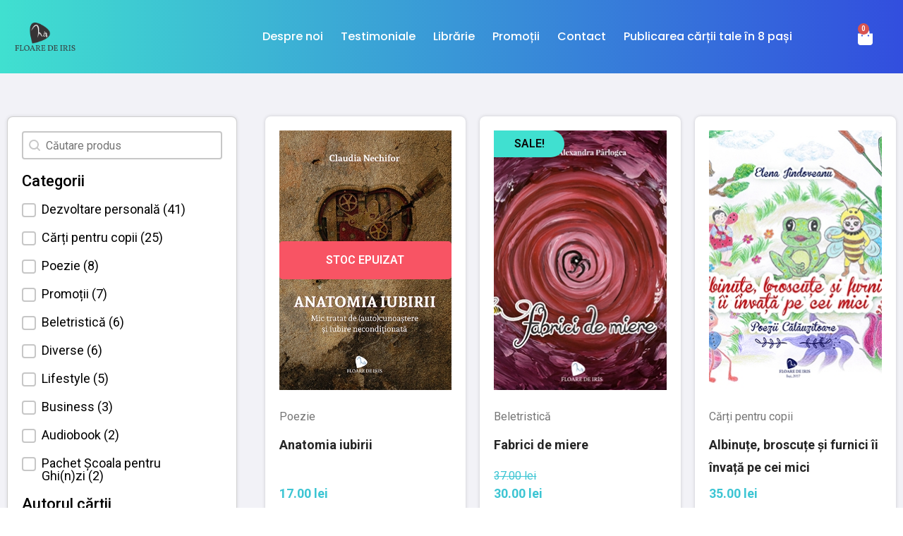

--- FILE ---
content_type: text/html; charset=UTF-8
request_url: https://editurafloaredeiris.ro/categorie-produs/dezvoltare-personala/
body_size: 30676
content:
<!doctype html>
<html lang="ro-RO" class="no-js" itemtype="https://schema.org/Blog" itemscope>
<head>
	<meta charset="UTF-8">
	<meta name="viewport" content="width=device-width, initial-scale=1, minimum-scale=1">
					<script>document.documentElement.className = document.documentElement.className + ' yes-js js_active js'</script>
				<title>Dezvoltare personală &#8211; Editura Floare de Iris</title>
<meta name='robots' content='max-image-preview:large' />
<link rel="alternate" type="application/rss+xml" title="Editura Floare de Iris &raquo; Flux" href="https://editurafloaredeiris.ro/feed/" />
<link rel="alternate" type="application/rss+xml" title="Editura Floare de Iris &raquo; Flux comentarii" href="https://editurafloaredeiris.ro/comments/feed/" />
			<script>document.documentElement.classList.remove( 'no-js' );</script>
			<link rel="alternate" type="application/rss+xml" title="Editura Floare de Iris &raquo; Flux Dezvoltare personală Categorie" href="https://editurafloaredeiris.ro/categorie-produs/dezvoltare-personala/feed/" />
<script>
window._wpemojiSettings = {"baseUrl":"https:\/\/s.w.org\/images\/core\/emoji\/15.0.3\/72x72\/","ext":".png","svgUrl":"https:\/\/s.w.org\/images\/core\/emoji\/15.0.3\/svg\/","svgExt":".svg","source":{"concatemoji":"https:\/\/editurafloaredeiris.ro\/wp-includes\/js\/wp-emoji-release.min.js?ver=6.6.4"}};
/*! This file is auto-generated */
!function(i,n){var o,s,e;function c(e){try{var t={supportTests:e,timestamp:(new Date).valueOf()};sessionStorage.setItem(o,JSON.stringify(t))}catch(e){}}function p(e,t,n){e.clearRect(0,0,e.canvas.width,e.canvas.height),e.fillText(t,0,0);var t=new Uint32Array(e.getImageData(0,0,e.canvas.width,e.canvas.height).data),r=(e.clearRect(0,0,e.canvas.width,e.canvas.height),e.fillText(n,0,0),new Uint32Array(e.getImageData(0,0,e.canvas.width,e.canvas.height).data));return t.every(function(e,t){return e===r[t]})}function u(e,t,n){switch(t){case"flag":return n(e,"\ud83c\udff3\ufe0f\u200d\u26a7\ufe0f","\ud83c\udff3\ufe0f\u200b\u26a7\ufe0f")?!1:!n(e,"\ud83c\uddfa\ud83c\uddf3","\ud83c\uddfa\u200b\ud83c\uddf3")&&!n(e,"\ud83c\udff4\udb40\udc67\udb40\udc62\udb40\udc65\udb40\udc6e\udb40\udc67\udb40\udc7f","\ud83c\udff4\u200b\udb40\udc67\u200b\udb40\udc62\u200b\udb40\udc65\u200b\udb40\udc6e\u200b\udb40\udc67\u200b\udb40\udc7f");case"emoji":return!n(e,"\ud83d\udc26\u200d\u2b1b","\ud83d\udc26\u200b\u2b1b")}return!1}function f(e,t,n){var r="undefined"!=typeof WorkerGlobalScope&&self instanceof WorkerGlobalScope?new OffscreenCanvas(300,150):i.createElement("canvas"),a=r.getContext("2d",{willReadFrequently:!0}),o=(a.textBaseline="top",a.font="600 32px Arial",{});return e.forEach(function(e){o[e]=t(a,e,n)}),o}function t(e){var t=i.createElement("script");t.src=e,t.defer=!0,i.head.appendChild(t)}"undefined"!=typeof Promise&&(o="wpEmojiSettingsSupports",s=["flag","emoji"],n.supports={everything:!0,everythingExceptFlag:!0},e=new Promise(function(e){i.addEventListener("DOMContentLoaded",e,{once:!0})}),new Promise(function(t){var n=function(){try{var e=JSON.parse(sessionStorage.getItem(o));if("object"==typeof e&&"number"==typeof e.timestamp&&(new Date).valueOf()<e.timestamp+604800&&"object"==typeof e.supportTests)return e.supportTests}catch(e){}return null}();if(!n){if("undefined"!=typeof Worker&&"undefined"!=typeof OffscreenCanvas&&"undefined"!=typeof URL&&URL.createObjectURL&&"undefined"!=typeof Blob)try{var e="postMessage("+f.toString()+"("+[JSON.stringify(s),u.toString(),p.toString()].join(",")+"));",r=new Blob([e],{type:"text/javascript"}),a=new Worker(URL.createObjectURL(r),{name:"wpTestEmojiSupports"});return void(a.onmessage=function(e){c(n=e.data),a.terminate(),t(n)})}catch(e){}c(n=f(s,u,p))}t(n)}).then(function(e){for(var t in e)n.supports[t]=e[t],n.supports.everything=n.supports.everything&&n.supports[t],"flag"!==t&&(n.supports.everythingExceptFlag=n.supports.everythingExceptFlag&&n.supports[t]);n.supports.everythingExceptFlag=n.supports.everythingExceptFlag&&!n.supports.flag,n.DOMReady=!1,n.readyCallback=function(){n.DOMReady=!0}}).then(function(){return e}).then(function(){var e;n.supports.everything||(n.readyCallback(),(e=n.source||{}).concatemoji?t(e.concatemoji):e.wpemoji&&e.twemoji&&(t(e.twemoji),t(e.wpemoji)))}))}((window,document),window._wpemojiSettings);
</script>
<style id='wp-emoji-styles-inline-css'>

	img.wp-smiley, img.emoji {
		display: inline !important;
		border: none !important;
		box-shadow: none !important;
		height: 1em !important;
		width: 1em !important;
		margin: 0 0.07em !important;
		vertical-align: -0.1em !important;
		background: none !important;
		padding: 0 !important;
	}
</style>
<link rel='stylesheet' id='wp-block-library-css' href='https://editurafloaredeiris.ro/wp-includes/css/dist/block-library/style.min.css?ver=6.6.4' media='all' />
<style id='groundhogg-forms-style-2-inline-css'>
/*!***************************************************************************************************************************************************************************************************************************************!*\
  !*** css ./node_modules/css-loader/dist/cjs.js??ruleSet[1].rules[4].use[1]!./node_modules/postcss-loader/dist/cjs.js??ruleSet[1].rules[4].use[2]!./node_modules/sass-loader/dist/cjs.js??ruleSet[1].rules[4].use[3]!./src/style.scss ***!
  \***************************************************************************************************************************************************************************************************************************************/
/**
 * The following styles get applied both on the front of your site
 * and in the editor.
 *
 * Replace them with your own styles or remove the file completely.
 */
.wp-block-groundhogg-forms {
  margin: 1em 0;
}

/*# sourceMappingURL=style-index.css.map*/
</style>
<link rel='stylesheet' id='jquery-selectBox-css' href='https://editurafloaredeiris.ro/wp-content/plugins/yith-woocommerce-wishlist/assets/css/jquery.selectBox.css?ver=1.2.0' media='all' />
<link rel='stylesheet' id='yith-wcwl-font-awesome-css' href='https://editurafloaredeiris.ro/wp-content/plugins/yith-woocommerce-wishlist/assets/css/font-awesome.css?ver=4.7.0' media='all' />
<link rel='stylesheet' id='woocommerce_prettyPhoto_css-css' href='//editurafloaredeiris.ro/wp-content/plugins/woocommerce/assets/css/prettyPhoto.css?ver=3.1.6' media='all' />
<link rel='stylesheet' id='yith-wcwl-main-css' href='https://editurafloaredeiris.ro/wp-content/plugins/yith-woocommerce-wishlist/assets/css/style.css?ver=3.38.0' media='all' />
<style id='classic-theme-styles-inline-css'>
/*! This file is auto-generated */
.wp-block-button__link{color:#fff;background-color:#32373c;border-radius:9999px;box-shadow:none;text-decoration:none;padding:calc(.667em + 2px) calc(1.333em + 2px);font-size:1.125em}.wp-block-file__button{background:#32373c;color:#fff;text-decoration:none}
</style>
<style id='global-styles-inline-css'>
:root{--wp--preset--aspect-ratio--square: 1;--wp--preset--aspect-ratio--4-3: 4/3;--wp--preset--aspect-ratio--3-4: 3/4;--wp--preset--aspect-ratio--3-2: 3/2;--wp--preset--aspect-ratio--2-3: 2/3;--wp--preset--aspect-ratio--16-9: 16/9;--wp--preset--aspect-ratio--9-16: 9/16;--wp--preset--color--black: #000000;--wp--preset--color--cyan-bluish-gray: #abb8c3;--wp--preset--color--white: #ffffff;--wp--preset--color--pale-pink: #f78da7;--wp--preset--color--vivid-red: #cf2e2e;--wp--preset--color--luminous-vivid-orange: #ff6900;--wp--preset--color--luminous-vivid-amber: #fcb900;--wp--preset--color--light-green-cyan: #7bdcb5;--wp--preset--color--vivid-green-cyan: #00d084;--wp--preset--color--pale-cyan-blue: #8ed1fc;--wp--preset--color--vivid-cyan-blue: #0693e3;--wp--preset--color--vivid-purple: #9b51e0;--wp--preset--color--theme-palette-1: var(--global-palette1);--wp--preset--color--theme-palette-2: var(--global-palette2);--wp--preset--color--theme-palette-3: var(--global-palette3);--wp--preset--color--theme-palette-4: var(--global-palette4);--wp--preset--color--theme-palette-5: var(--global-palette5);--wp--preset--color--theme-palette-6: var(--global-palette6);--wp--preset--color--theme-palette-7: var(--global-palette7);--wp--preset--color--theme-palette-8: var(--global-palette8);--wp--preset--color--theme-palette-9: var(--global-palette9);--wp--preset--gradient--vivid-cyan-blue-to-vivid-purple: linear-gradient(135deg,rgba(6,147,227,1) 0%,rgb(155,81,224) 100%);--wp--preset--gradient--light-green-cyan-to-vivid-green-cyan: linear-gradient(135deg,rgb(122,220,180) 0%,rgb(0,208,130) 100%);--wp--preset--gradient--luminous-vivid-amber-to-luminous-vivid-orange: linear-gradient(135deg,rgba(252,185,0,1) 0%,rgba(255,105,0,1) 100%);--wp--preset--gradient--luminous-vivid-orange-to-vivid-red: linear-gradient(135deg,rgba(255,105,0,1) 0%,rgb(207,46,46) 100%);--wp--preset--gradient--very-light-gray-to-cyan-bluish-gray: linear-gradient(135deg,rgb(238,238,238) 0%,rgb(169,184,195) 100%);--wp--preset--gradient--cool-to-warm-spectrum: linear-gradient(135deg,rgb(74,234,220) 0%,rgb(151,120,209) 20%,rgb(207,42,186) 40%,rgb(238,44,130) 60%,rgb(251,105,98) 80%,rgb(254,248,76) 100%);--wp--preset--gradient--blush-light-purple: linear-gradient(135deg,rgb(255,206,236) 0%,rgb(152,150,240) 100%);--wp--preset--gradient--blush-bordeaux: linear-gradient(135deg,rgb(254,205,165) 0%,rgb(254,45,45) 50%,rgb(107,0,62) 100%);--wp--preset--gradient--luminous-dusk: linear-gradient(135deg,rgb(255,203,112) 0%,rgb(199,81,192) 50%,rgb(65,88,208) 100%);--wp--preset--gradient--pale-ocean: linear-gradient(135deg,rgb(255,245,203) 0%,rgb(182,227,212) 50%,rgb(51,167,181) 100%);--wp--preset--gradient--electric-grass: linear-gradient(135deg,rgb(202,248,128) 0%,rgb(113,206,126) 100%);--wp--preset--gradient--midnight: linear-gradient(135deg,rgb(2,3,129) 0%,rgb(40,116,252) 100%);--wp--preset--font-size--small: var(--global-font-size-small);--wp--preset--font-size--medium: var(--global-font-size-medium);--wp--preset--font-size--large: var(--global-font-size-large);--wp--preset--font-size--x-large: 42px;--wp--preset--font-size--larger: var(--global-font-size-larger);--wp--preset--font-size--xxlarge: var(--global-font-size-xxlarge);--wp--preset--font-family--inter: "Inter", sans-serif;--wp--preset--font-family--cardo: Cardo;--wp--preset--spacing--20: 0.44rem;--wp--preset--spacing--30: 0.67rem;--wp--preset--spacing--40: 1rem;--wp--preset--spacing--50: 1.5rem;--wp--preset--spacing--60: 2.25rem;--wp--preset--spacing--70: 3.38rem;--wp--preset--spacing--80: 5.06rem;--wp--preset--shadow--natural: 6px 6px 9px rgba(0, 0, 0, 0.2);--wp--preset--shadow--deep: 12px 12px 50px rgba(0, 0, 0, 0.4);--wp--preset--shadow--sharp: 6px 6px 0px rgba(0, 0, 0, 0.2);--wp--preset--shadow--outlined: 6px 6px 0px -3px rgba(255, 255, 255, 1), 6px 6px rgba(0, 0, 0, 1);--wp--preset--shadow--crisp: 6px 6px 0px rgba(0, 0, 0, 1);}:where(.is-layout-flex){gap: 0.5em;}:where(.is-layout-grid){gap: 0.5em;}body .is-layout-flex{display: flex;}.is-layout-flex{flex-wrap: wrap;align-items: center;}.is-layout-flex > :is(*, div){margin: 0;}body .is-layout-grid{display: grid;}.is-layout-grid > :is(*, div){margin: 0;}:where(.wp-block-columns.is-layout-flex){gap: 2em;}:where(.wp-block-columns.is-layout-grid){gap: 2em;}:where(.wp-block-post-template.is-layout-flex){gap: 1.25em;}:where(.wp-block-post-template.is-layout-grid){gap: 1.25em;}.has-black-color{color: var(--wp--preset--color--black) !important;}.has-cyan-bluish-gray-color{color: var(--wp--preset--color--cyan-bluish-gray) !important;}.has-white-color{color: var(--wp--preset--color--white) !important;}.has-pale-pink-color{color: var(--wp--preset--color--pale-pink) !important;}.has-vivid-red-color{color: var(--wp--preset--color--vivid-red) !important;}.has-luminous-vivid-orange-color{color: var(--wp--preset--color--luminous-vivid-orange) !important;}.has-luminous-vivid-amber-color{color: var(--wp--preset--color--luminous-vivid-amber) !important;}.has-light-green-cyan-color{color: var(--wp--preset--color--light-green-cyan) !important;}.has-vivid-green-cyan-color{color: var(--wp--preset--color--vivid-green-cyan) !important;}.has-pale-cyan-blue-color{color: var(--wp--preset--color--pale-cyan-blue) !important;}.has-vivid-cyan-blue-color{color: var(--wp--preset--color--vivid-cyan-blue) !important;}.has-vivid-purple-color{color: var(--wp--preset--color--vivid-purple) !important;}.has-black-background-color{background-color: var(--wp--preset--color--black) !important;}.has-cyan-bluish-gray-background-color{background-color: var(--wp--preset--color--cyan-bluish-gray) !important;}.has-white-background-color{background-color: var(--wp--preset--color--white) !important;}.has-pale-pink-background-color{background-color: var(--wp--preset--color--pale-pink) !important;}.has-vivid-red-background-color{background-color: var(--wp--preset--color--vivid-red) !important;}.has-luminous-vivid-orange-background-color{background-color: var(--wp--preset--color--luminous-vivid-orange) !important;}.has-luminous-vivid-amber-background-color{background-color: var(--wp--preset--color--luminous-vivid-amber) !important;}.has-light-green-cyan-background-color{background-color: var(--wp--preset--color--light-green-cyan) !important;}.has-vivid-green-cyan-background-color{background-color: var(--wp--preset--color--vivid-green-cyan) !important;}.has-pale-cyan-blue-background-color{background-color: var(--wp--preset--color--pale-cyan-blue) !important;}.has-vivid-cyan-blue-background-color{background-color: var(--wp--preset--color--vivid-cyan-blue) !important;}.has-vivid-purple-background-color{background-color: var(--wp--preset--color--vivid-purple) !important;}.has-black-border-color{border-color: var(--wp--preset--color--black) !important;}.has-cyan-bluish-gray-border-color{border-color: var(--wp--preset--color--cyan-bluish-gray) !important;}.has-white-border-color{border-color: var(--wp--preset--color--white) !important;}.has-pale-pink-border-color{border-color: var(--wp--preset--color--pale-pink) !important;}.has-vivid-red-border-color{border-color: var(--wp--preset--color--vivid-red) !important;}.has-luminous-vivid-orange-border-color{border-color: var(--wp--preset--color--luminous-vivid-orange) !important;}.has-luminous-vivid-amber-border-color{border-color: var(--wp--preset--color--luminous-vivid-amber) !important;}.has-light-green-cyan-border-color{border-color: var(--wp--preset--color--light-green-cyan) !important;}.has-vivid-green-cyan-border-color{border-color: var(--wp--preset--color--vivid-green-cyan) !important;}.has-pale-cyan-blue-border-color{border-color: var(--wp--preset--color--pale-cyan-blue) !important;}.has-vivid-cyan-blue-border-color{border-color: var(--wp--preset--color--vivid-cyan-blue) !important;}.has-vivid-purple-border-color{border-color: var(--wp--preset--color--vivid-purple) !important;}.has-vivid-cyan-blue-to-vivid-purple-gradient-background{background: var(--wp--preset--gradient--vivid-cyan-blue-to-vivid-purple) !important;}.has-light-green-cyan-to-vivid-green-cyan-gradient-background{background: var(--wp--preset--gradient--light-green-cyan-to-vivid-green-cyan) !important;}.has-luminous-vivid-amber-to-luminous-vivid-orange-gradient-background{background: var(--wp--preset--gradient--luminous-vivid-amber-to-luminous-vivid-orange) !important;}.has-luminous-vivid-orange-to-vivid-red-gradient-background{background: var(--wp--preset--gradient--luminous-vivid-orange-to-vivid-red) !important;}.has-very-light-gray-to-cyan-bluish-gray-gradient-background{background: var(--wp--preset--gradient--very-light-gray-to-cyan-bluish-gray) !important;}.has-cool-to-warm-spectrum-gradient-background{background: var(--wp--preset--gradient--cool-to-warm-spectrum) !important;}.has-blush-light-purple-gradient-background{background: var(--wp--preset--gradient--blush-light-purple) !important;}.has-blush-bordeaux-gradient-background{background: var(--wp--preset--gradient--blush-bordeaux) !important;}.has-luminous-dusk-gradient-background{background: var(--wp--preset--gradient--luminous-dusk) !important;}.has-pale-ocean-gradient-background{background: var(--wp--preset--gradient--pale-ocean) !important;}.has-electric-grass-gradient-background{background: var(--wp--preset--gradient--electric-grass) !important;}.has-midnight-gradient-background{background: var(--wp--preset--gradient--midnight) !important;}.has-small-font-size{font-size: var(--wp--preset--font-size--small) !important;}.has-medium-font-size{font-size: var(--wp--preset--font-size--medium) !important;}.has-large-font-size{font-size: var(--wp--preset--font-size--large) !important;}.has-x-large-font-size{font-size: var(--wp--preset--font-size--x-large) !important;}
:where(.wp-block-post-template.is-layout-flex){gap: 1.25em;}:where(.wp-block-post-template.is-layout-grid){gap: 1.25em;}
:where(.wp-block-columns.is-layout-flex){gap: 2em;}:where(.wp-block-columns.is-layout-grid){gap: 2em;}
:root :where(.wp-block-pullquote){font-size: 1.5em;line-height: 1.6;}
</style>
<link rel='stylesheet' id='contact-form-7-css' href='https://editurafloaredeiris.ro/wp-content/plugins/contact-form-7/includes/css/styles.css?ver=5.9.8' media='all' />
<link rel='stylesheet' id='responsive-lightbox-nivo-css' href='https://editurafloaredeiris.ro/wp-content/plugins/responsive-lightbox/assets/nivo/nivo-lightbox.min.css?ver=2.4.8' media='all' />
<link rel='stylesheet' id='responsive-lightbox-nivo-default-css' href='https://editurafloaredeiris.ro/wp-content/plugins/responsive-lightbox/assets/nivo/themes/default/default.css?ver=2.4.8' media='all' />
<link rel='stylesheet' id='rs-plugin-settings-css' href='https://editurafloaredeiris.ro/wp-content/plugins/revslider/public/assets/css/rs6.css?ver=6.2.22' media='all' />
<style id='rs-plugin-settings-inline-css'>
#rs-demo-id {}
</style>
<link rel='stylesheet' id='pac-styles-css' href='https://editurafloaredeiris.ro/wp-content/plugins/woocommerce-product-archive-customiser/assets/css/pac.css?ver=6.6.4' media='all' />
<link rel='stylesheet' id='pac-layout-styles-css' href='https://editurafloaredeiris.ro/wp-content/plugins/woocommerce-product-archive-customiser/assets/css/layout.css?ver=6.6.4' media='only screen and (min-width: 768px)' />
<style id='woocommerce-inline-inline-css'>
.woocommerce form .form-row .required { visibility: visible; }
</style>
<link rel='stylesheet' id='groundhogg-form-css' href='https://editurafloaredeiris.ro/wp-content/plugins/groundhogg/assets/css/frontend/form.css?ver=4.2.9' media='all' />
<style id='wpgb-head-inline-css'>
.wp-grid-builder:not(.wpgb-template),.wpgb-facet{opacity:0.01}.wpgb-facet fieldset{margin:0;padding:0;border:none;outline:none;box-shadow:none}.wpgb-facet fieldset:last-child{margin-bottom:40px;}.wpgb-facet fieldset legend.wpgb-sr-only{height:1px;width:1px}
</style>
<link rel='stylesheet' id='reviewx-magnific-popup-css' href='https://editurafloaredeiris.ro/wp-content/plugins/reviewx/resources/assets/storefront/css/magnific-popup.css?ver=1.6.29' media='all' />
<link rel='stylesheet' id='reviewx-css' href='https://editurafloaredeiris.ro/wp-content/plugins/reviewx/resources/assets/storefront/css/reviewx-public.css?ver=1.6.29' media='all' />
<link rel='stylesheet' id='jquery-colorbox-css' href='https://editurafloaredeiris.ro/wp-content/plugins/yith-woocommerce-compare/assets/css/colorbox.css?ver=1.4.21' media='all' />
<link rel='stylesheet' id='kadence-global-css' href='https://editurafloaredeiris.ro/wp-content/themes/kadence/assets/css/global.min.css?ver=1.2.9' media='all' />
<style id='kadence-global-inline-css'>
/* Kadence Base CSS */
:root{--global-palette1:#2B6CB0;--global-palette2:#215387;--global-palette3:#1A202C;--global-palette4:#2D3748;--global-palette5:#4A5568;--global-palette6:#718096;--global-palette7:#EDF2F7;--global-palette8:#F7FAFC;--global-palette9:#ffffff;--global-palette9rgb:255, 255, 255;--global-palette-highlight:var(--global-palette1);--global-palette-highlight-alt:var(--global-palette2);--global-palette-highlight-alt2:var(--global-palette9);--global-palette-btn-bg:var(--global-palette1);--global-palette-btn-bg-hover:var(--global-palette2);--global-palette-btn:var(--global-palette9);--global-palette-btn-hover:var(--global-palette9);--global-body-font-family:-apple-system,BlinkMacSystemFont,"Segoe UI",Roboto,Oxygen-Sans,Ubuntu,Cantarell,"Helvetica Neue",sans-serif, "Apple Color Emoji", "Segoe UI Emoji", "Segoe UI Symbol";--global-heading-font-family:inherit;--global-primary-nav-font-family:inherit;--global-fallback-font:sans-serif;--global-display-fallback-font:sans-serif;--global-content-width:1290px;--global-content-narrow-width:842px;--global-content-edge-padding:1.5rem;--global-content-boxed-padding:2rem;--global-calc-content-width:calc(1290px - var(--global-content-edge-padding) - var(--global-content-edge-padding) );--wp--style--global--content-size:var(--global-calc-content-width);}.wp-site-blocks{--global-vw:calc( 100vw - ( 0.5 * var(--scrollbar-offset)));}:root body.kadence-elementor-colors{--e-global-color-kadence1:var(--global-palette1);--e-global-color-kadence2:var(--global-palette2);--e-global-color-kadence3:var(--global-palette3);--e-global-color-kadence4:var(--global-palette4);--e-global-color-kadence5:var(--global-palette5);--e-global-color-kadence6:var(--global-palette6);--e-global-color-kadence7:var(--global-palette7);--e-global-color-kadence8:var(--global-palette8);--e-global-color-kadence9:var(--global-palette9);}body{background:var(--global-palette8);}body, input, select, optgroup, textarea{font-weight:400;font-size:17px;line-height:1.6;font-family:var(--global-body-font-family);color:var(--global-palette4);}.content-bg, body.content-style-unboxed .site{background:var(--global-palette9);}h1,h2,h3,h4,h5,h6{font-family:var(--global-heading-font-family);}h1{font-weight:700;font-size:32px;line-height:1.5;color:var(--global-palette3);}h2{font-weight:700;font-size:28px;line-height:1.5;color:var(--global-palette3);}h3{font-weight:700;font-size:24px;line-height:1.5;color:var(--global-palette3);}h4{font-weight:700;font-size:22px;line-height:1.5;color:var(--global-palette4);}h5{font-weight:700;font-size:20px;line-height:1.5;color:var(--global-palette4);}h6{font-weight:700;font-size:18px;line-height:1.5;color:var(--global-palette5);}.entry-hero .kadence-breadcrumbs{max-width:1290px;}.site-container, .site-header-row-layout-contained, .site-footer-row-layout-contained, .entry-hero-layout-contained, .comments-area, .alignfull > .wp-block-cover__inner-container, .alignwide > .wp-block-cover__inner-container{max-width:var(--global-content-width);}.content-width-narrow .content-container.site-container, .content-width-narrow .hero-container.site-container{max-width:var(--global-content-narrow-width);}@media all and (min-width: 1520px){.wp-site-blocks .content-container  .alignwide{margin-left:-115px;margin-right:-115px;width:unset;max-width:unset;}}@media all and (min-width: 1102px){.content-width-narrow .wp-site-blocks .content-container .alignwide{margin-left:-130px;margin-right:-130px;width:unset;max-width:unset;}}.content-style-boxed .wp-site-blocks .entry-content .alignwide{margin-left:calc( -1 * var( --global-content-boxed-padding ) );margin-right:calc( -1 * var( --global-content-boxed-padding ) );}.content-area{margin-top:5rem;margin-bottom:5rem;}@media all and (max-width: 1024px){.content-area{margin-top:3rem;margin-bottom:3rem;}}@media all and (max-width: 767px){.content-area{margin-top:2rem;margin-bottom:2rem;}}@media all and (max-width: 1024px){:root{--global-content-boxed-padding:2rem;}}@media all and (max-width: 767px){:root{--global-content-boxed-padding:1.5rem;}}.entry-content-wrap{padding:2rem;}@media all and (max-width: 1024px){.entry-content-wrap{padding:2rem;}}@media all and (max-width: 767px){.entry-content-wrap{padding:1.5rem;}}.entry.single-entry{box-shadow:0px 15px 15px -10px rgba(0,0,0,0.05);}.entry.loop-entry{box-shadow:0px 15px 15px -10px rgba(0,0,0,0.05);}.loop-entry .entry-content-wrap{padding:2rem;}@media all and (max-width: 1024px){.loop-entry .entry-content-wrap{padding:2rem;}}@media all and (max-width: 767px){.loop-entry .entry-content-wrap{padding:1.5rem;}}button, .button, .wp-block-button__link, input[type="button"], input[type="reset"], input[type="submit"], .fl-button, .elementor-button-wrapper .elementor-button{box-shadow:0px 0px 0px -7px rgba(0,0,0,0);}button:hover, button:focus, button:active, .button:hover, .button:focus, .button:active, .wp-block-button__link:hover, .wp-block-button__link:focus, .wp-block-button__link:active, input[type="button"]:hover, input[type="button"]:focus, input[type="button"]:active, input[type="reset"]:hover, input[type="reset"]:focus, input[type="reset"]:active, input[type="submit"]:hover, input[type="submit"]:focus, input[type="submit"]:active, .elementor-button-wrapper .elementor-button:hover, .elementor-button-wrapper .elementor-button:focus, .elementor-button-wrapper .elementor-button:active{box-shadow:0px 15px 25px -7px rgba(0,0,0,0.1);}.kb-button.kb-btn-global-outline.kb-btn-global-inherit{padding-top:calc(px - 2px);padding-right:calc(px - 2px);padding-bottom:calc(px - 2px);padding-left:calc(px - 2px);}@media all and (min-width: 1025px){.transparent-header .entry-hero .entry-hero-container-inner{padding-top:80px;}}@media all and (max-width: 1024px){.mobile-transparent-header .entry-hero .entry-hero-container-inner{padding-top:80px;}}@media all and (max-width: 767px){.mobile-transparent-header .entry-hero .entry-hero-container-inner{padding-top:80px;}}
/* Kadence Header CSS */
@media all and (max-width: 1024px){.mobile-transparent-header #masthead{position:absolute;left:0px;right:0px;z-index:100;}.kadence-scrollbar-fixer.mobile-transparent-header #masthead{right:var(--scrollbar-offset,0);}.mobile-transparent-header #masthead, .mobile-transparent-header .site-top-header-wrap .site-header-row-container-inner, .mobile-transparent-header .site-main-header-wrap .site-header-row-container-inner, .mobile-transparent-header .site-bottom-header-wrap .site-header-row-container-inner{background:transparent;}.site-header-row-tablet-layout-fullwidth, .site-header-row-tablet-layout-standard{padding:0px;}}@media all and (min-width: 1025px){.transparent-header #masthead{position:absolute;left:0px;right:0px;z-index:100;}.transparent-header.kadence-scrollbar-fixer #masthead{right:var(--scrollbar-offset,0);}.transparent-header #masthead, .transparent-header .site-top-header-wrap .site-header-row-container-inner, .transparent-header .site-main-header-wrap .site-header-row-container-inner, .transparent-header .site-bottom-header-wrap .site-header-row-container-inner{background:transparent;}}.site-branding{padding:0px 0px 0px 0px;}.site-branding .site-title{font-weight:700;font-size:26px;line-height:1.2;color:var(--global-palette3);}#masthead, #masthead .kadence-sticky-header.item-is-fixed:not(.item-at-start):not(.site-header-row-container):not(.site-main-header-wrap), #masthead .kadence-sticky-header.item-is-fixed:not(.item-at-start) > .site-header-row-container-inner{background:#ffffff;}.site-main-header-inner-wrap{min-height:80px;}.header-navigation[class*="header-navigation-style-underline"] .header-menu-container.primary-menu-container>ul>li>a:after{width:calc( 100% - 1.2em);}.main-navigation .primary-menu-container > ul > li.menu-item > a{padding-left:calc(1.2em / 2);padding-right:calc(1.2em / 2);padding-top:0.6em;padding-bottom:0.6em;color:var(--global-palette5);}.main-navigation .primary-menu-container > ul > li.menu-item .dropdown-nav-special-toggle{right:calc(1.2em / 2);}.main-navigation .primary-menu-container > ul > li.menu-item > a:hover{color:var(--global-palette-highlight);}.main-navigation .primary-menu-container > ul > li.menu-item.current-menu-item > a{color:var(--global-palette3);}.header-navigation .header-menu-container ul ul.sub-menu, .header-navigation .header-menu-container ul ul.submenu{background:var(--global-palette3);box-shadow:0px 2px 13px 0px rgba(0,0,0,0.1);}.header-navigation .header-menu-container ul ul li.menu-item, .header-menu-container ul.menu > li.kadence-menu-mega-enabled > ul > li.menu-item > a{border-bottom:1px solid rgba(255,255,255,0.1);}.header-navigation .header-menu-container ul ul li.menu-item > a{width:200px;padding-top:1em;padding-bottom:1em;color:var(--global-palette8);font-size:12px;}.header-navigation .header-menu-container ul ul li.menu-item > a:hover{color:var(--global-palette9);background:var(--global-palette4);}.header-navigation .header-menu-container ul ul li.menu-item.current-menu-item > a{color:var(--global-palette9);background:var(--global-palette4);}.mobile-toggle-open-container .menu-toggle-open, .mobile-toggle-open-container .menu-toggle-open:focus{color:var(--global-palette5);padding:0.4em 0.6em 0.4em 0.6em;font-size:14px;}.mobile-toggle-open-container .menu-toggle-open.menu-toggle-style-bordered{border:1px solid currentColor;}.mobile-toggle-open-container .menu-toggle-open .menu-toggle-icon{font-size:20px;}.mobile-toggle-open-container .menu-toggle-open:hover, .mobile-toggle-open-container .menu-toggle-open:focus-visible{color:var(--global-palette-highlight);}.mobile-navigation ul li{font-size:14px;}.mobile-navigation ul li a{padding-top:1em;padding-bottom:1em;}.mobile-navigation ul li > a, .mobile-navigation ul li.menu-item-has-children > .drawer-nav-drop-wrap{color:var(--global-palette8);}.mobile-navigation ul li.current-menu-item > a, .mobile-navigation ul li.current-menu-item.menu-item-has-children > .drawer-nav-drop-wrap{color:var(--global-palette-highlight);}.mobile-navigation ul li.menu-item-has-children .drawer-nav-drop-wrap, .mobile-navigation ul li:not(.menu-item-has-children) a{border-bottom:1px solid rgba(255,255,255,0.1);}.mobile-navigation:not(.drawer-navigation-parent-toggle-true) ul li.menu-item-has-children .drawer-nav-drop-wrap button{border-left:1px solid rgba(255,255,255,0.1);}#mobile-drawer .drawer-header .drawer-toggle{padding:0.6em 0.15em 0.6em 0.15em;font-size:24px;}
/* Kadence Footer CSS */
.site-middle-footer-inner-wrap{padding-top:30px;padding-bottom:30px;grid-column-gap:30px;grid-row-gap:30px;}.site-middle-footer-inner-wrap .widget{margin-bottom:30px;}.site-middle-footer-inner-wrap .site-footer-section:not(:last-child):after{right:calc(-30px / 2);}
/* Kadence Woo CSS */
.entry-hero.product-hero-section .entry-header{min-height:200px;}.product-title .single-category{font-weight:700;font-size:32px;line-height:1.5;color:var(--global-palette3);}.wp-site-blocks .product-hero-section .extra-title{font-weight:700;font-size:32px;line-height:1.5;}.woocommerce ul.products.woo-archive-btn-button .product-action-wrap .button:not(.kb-button), .woocommerce ul.products li.woo-archive-btn-button .button:not(.kb-button), .wc-block-grid__product.woo-archive-btn-button .product-details .wc-block-grid__product-add-to-cart .wp-block-button__link{border:2px none transparent;box-shadow:0px 0px 0px 0px rgba(0,0,0,0.0);}.woocommerce ul.products.woo-archive-btn-button .product-action-wrap .button:not(.kb-button):hover, .woocommerce ul.products li.woo-archive-btn-button .button:not(.kb-button):hover, .wc-block-grid__product.woo-archive-btn-button .product-details .wc-block-grid__product-add-to-cart .wp-block-button__link:hover{box-shadow:0px 0px 0px 0px rgba(0,0,0,0);}
</style>
<link rel='stylesheet' id='kadence-header-css' href='https://editurafloaredeiris.ro/wp-content/themes/kadence/assets/css/header.min.css?ver=1.2.9' media='all' />
<link rel='stylesheet' id='kadence-content-css' href='https://editurafloaredeiris.ro/wp-content/themes/kadence/assets/css/content.min.css?ver=1.2.9' media='all' />
<link rel='stylesheet' id='kadence-woocommerce-css' href='https://editurafloaredeiris.ro/wp-content/themes/kadence/assets/css/woocommerce.min.css?ver=1.2.9' media='all' />
<link rel='stylesheet' id='kadence-footer-css' href='https://editurafloaredeiris.ro/wp-content/themes/kadence/assets/css/footer.min.css?ver=1.2.9' media='all' />
<link rel='stylesheet' id='dflip-style-css' href='https://editurafloaredeiris.ro/wp-content/plugins/3d-flipbook-dflip-lite/assets/css/dflip.min.css?ver=2.3.32' media='all' />
<link rel='stylesheet' id='elementor-frontend-css' href='https://editurafloaredeiris.ro/wp-content/plugins/elementor/assets/css/frontend.min.css?ver=3.33.0' media='all' />
<link rel='stylesheet' id='widget-image-css' href='https://editurafloaredeiris.ro/wp-content/plugins/elementor/assets/css/widget-image.min.css?ver=3.33.0' media='all' />
<link rel='stylesheet' id='widget-nav-menu-css' href='https://editurafloaredeiris.ro/wp-content/plugins/elementor-pro/assets/css/widget-nav-menu.min.css?ver=3.24.2' media='all' />
<link rel='stylesheet' id='widget-heading-css' href='https://editurafloaredeiris.ro/wp-content/plugins/elementor/assets/css/widget-heading.min.css?ver=3.33.0' media='all' />
<link rel='stylesheet' id='widget-icon-list-css' href='https://editurafloaredeiris.ro/wp-content/plugins/elementor/assets/css/widget-icon-list.min.css?ver=3.33.0' media='all' />
<link rel='stylesheet' id='elementor-icons-css' href='https://editurafloaredeiris.ro/wp-content/plugins/elementor/assets/lib/eicons/css/elementor-icons.min.css?ver=5.44.0' media='all' />
<link rel='stylesheet' id='elementor-post-4474-css' href='https://editurafloaredeiris.ro/wp-content/uploads/elementor/css/post-4474.css?ver=1766455394' media='all' />
<link rel='stylesheet' id='elementor-pro-css' href='https://editurafloaredeiris.ro/wp-content/plugins/elementor-pro/assets/css/frontend.min.css?ver=3.24.2' media='all' />
<link rel='stylesheet' id='elementor-post-5804-css' href='https://editurafloaredeiris.ro/wp-content/uploads/elementor/css/post-5804.css?ver=1766455394' media='all' />
<link rel='stylesheet' id='elementor-post-5420-css' href='https://editurafloaredeiris.ro/wp-content/uploads/elementor/css/post-5420.css?ver=1766455394' media='all' />
<link rel='stylesheet' id='elementor-post-4944-css' href='https://editurafloaredeiris.ro/wp-content/uploads/elementor/css/post-4944.css?ver=1766455457' media='all' />
<link rel='stylesheet' id='widget-woocommerce-css' href='https://editurafloaredeiris.ro/wp-content/plugins/elementor-pro/assets/css/widget-woocommerce.min.css?ver=3.24.2' media='all' />
<link rel='stylesheet' id='grid-list-layout-css' href='https://editurafloaredeiris.ro/wp-content/plugins/woocommerce-grid-list-toggle/assets/css/style.css?ver=6.6.4' media='all' />
<link rel='stylesheet' id='grid-list-button-css' href='https://editurafloaredeiris.ro/wp-content/plugins/woocommerce-grid-list-toggle/assets/css/button.css?ver=6.6.4' media='all' />
<link rel='stylesheet' id='dashicons-css' href='https://editurafloaredeiris.ro/wp-includes/css/dashicons.min.css?ver=6.6.4' media='all' />
<style id='dashicons-inline-css'>
[data-font="Dashicons"]:before {font-family: 'Dashicons' !important;content: attr(data-icon) !important;speak: none !important;font-weight: normal !important;font-variant: normal !important;text-transform: none !important;line-height: 1 !important;font-style: normal !important;-webkit-font-smoothing: antialiased !important;-moz-osx-font-smoothing: grayscale !important;}
</style>
<link rel='stylesheet' id='elementor-gf-roboto-css' href='https://fonts.googleapis.com/css?family=Roboto:100,100italic,200,200italic,300,300italic,400,400italic,500,500italic,600,600italic,700,700italic,800,800italic,900,900italic&#038;display=auto&#038;subset=latin-ext' media='all' />
<link rel='stylesheet' id='elementor-gf-robotoslab-css' href='https://fonts.googleapis.com/css?family=Roboto+Slab:100,100italic,200,200italic,300,300italic,400,400italic,500,500italic,600,600italic,700,700italic,800,800italic,900,900italic&#038;display=auto&#038;subset=latin-ext' media='all' />
<link rel='stylesheet' id='elementor-gf-poppins-css' href='https://fonts.googleapis.com/css?family=Poppins:100,100italic,200,200italic,300,300italic,400,400italic,500,500italic,600,600italic,700,700italic,800,800italic,900,900italic&#038;display=auto&#038;subset=latin-ext' media='all' />
<link rel='stylesheet' id='elementor-icons-shared-0-css' href='https://editurafloaredeiris.ro/wp-content/plugins/elementor/assets/lib/font-awesome/css/fontawesome.min.css?ver=5.15.3' media='all' />
<link rel='stylesheet' id='elementor-icons-fa-solid-css' href='https://editurafloaredeiris.ro/wp-content/plugins/elementor/assets/lib/font-awesome/css/solid.min.css?ver=5.15.3' media='all' />
<script src="https://editurafloaredeiris.ro/wp-includes/js/jquery/jquery.min.js?ver=3.7.1" id="jquery-core-js"></script>
<script src="https://editurafloaredeiris.ro/wp-includes/js/jquery/jquery-migrate.min.js?ver=3.4.1" id="jquery-migrate-js"></script>
<script src="https://editurafloaredeiris.ro/wp-content/plugins/responsive-lightbox/assets/infinitescroll/infinite-scroll.pkgd.min.js?ver=6.6.4" id="responsive-lightbox-infinite-scroll-js"></script>
<script src="https://editurafloaredeiris.ro/wp-content/plugins/revslider/public/assets/js/rbtools.min.js?ver=6.2.22" id="tp-tools-js"></script>
<script src="https://editurafloaredeiris.ro/wp-content/plugins/revslider/public/assets/js/rs6.min.js?ver=6.2.22" id="revmin-js"></script>
<script id="smartbill-woocommerce-js-extra">
var smartbill_billing = {"billing":"","loc_checks":""};
</script>
<script src="https://editurafloaredeiris.ro/wp-content/plugins/smartbill-facturare-si-gestiune/public/js/smartbill-woocommerce-public.js?ver=1.0.0" id="smartbill-woocommerce-js"></script>
<script src="https://editurafloaredeiris.ro/wp-content/plugins/woocommerce/assets/js/jquery-blockui/jquery.blockUI.min.js?ver=2.7.0-wc.9.3.5" id="jquery-blockui-js" defer data-wp-strategy="defer"></script>
<script id="wc-add-to-cart-js-extra">
var wc_add_to_cart_params = {"ajax_url":"\/wp-admin\/admin-ajax.php","wc_ajax_url":"\/?wc-ajax=%%endpoint%%","i18n_view_cart":"Vezi co\u0219ul","cart_url":"https:\/\/editurafloaredeiris.ro\/cos-de-cumparaturi\/","is_cart":"","cart_redirect_after_add":"no"};
</script>
<script src="https://editurafloaredeiris.ro/wp-content/plugins/woocommerce/assets/js/frontend/add-to-cart.min.js?ver=9.3.5" id="wc-add-to-cart-js" defer data-wp-strategy="defer"></script>
<script src="https://editurafloaredeiris.ro/wp-content/plugins/woocommerce/assets/js/js-cookie/js.cookie.min.js?ver=2.1.4-wc.9.3.5" id="js-cookie-js" defer data-wp-strategy="defer"></script>
<script id="woocommerce-js-extra">
var woocommerce_params = {"ajax_url":"\/wp-admin\/admin-ajax.php","wc_ajax_url":"\/?wc-ajax=%%endpoint%%"};
</script>
<script src="https://editurafloaredeiris.ro/wp-content/plugins/woocommerce/assets/js/frontend/woocommerce.min.js?ver=9.3.5" id="woocommerce-js" defer data-wp-strategy="defer"></script>
<script src="https://editurafloaredeiris.ro/wp-content/plugins/woocommerce-grid-list-toggle/assets/js/jquery.cookie.min.js?ver=6.6.4" id="cookie-js"></script>
<script src="https://editurafloaredeiris.ro/wp-content/plugins/woocommerce-grid-list-toggle/assets/js/jquery.gridlistview.min.js?ver=6.6.4" id="grid-list-scripts-js"></script>
<link rel="https://api.w.org/" href="https://editurafloaredeiris.ro/wp-json/" /><link rel="alternate" title="JSON" type="application/json" href="https://editurafloaredeiris.ro/wp-json/wp/v2/product_cat/85" /><link rel="EditURI" type="application/rsd+xml" title="RSD" href="https://editurafloaredeiris.ro/xmlrpc.php?rsd" />
<meta name="generator" content="WordPress 6.6.4" />
<meta name="generator" content="WooCommerce 9.3.5" />
<noscript><style>.wp-grid-builder .wpgb-card.wpgb-card-hidden .wpgb-card-wrapper{opacity:1!important;visibility:visible!important;transform:none!important}.wpgb-facet {opacity:1!important;pointer-events:auto!important}.wpgb-facet *:not(.wpgb-pagination-facet){display:none}</style></noscript>	<noscript><style>.woocommerce-product-gallery{ opacity: 1 !important; }</style></noscript>
	<meta name="generator" content="Elementor 3.33.0; features: additional_custom_breakpoints; settings: css_print_method-external, google_font-enabled, font_display-auto">
<style>.recentcomments a{display:inline !important;padding:0 !important;margin:0 !important;}</style>			<style>
				.e-con.e-parent:nth-of-type(n+4):not(.e-lazyloaded):not(.e-no-lazyload),
				.e-con.e-parent:nth-of-type(n+4):not(.e-lazyloaded):not(.e-no-lazyload) * {
					background-image: none !important;
				}
				@media screen and (max-height: 1024px) {
					.e-con.e-parent:nth-of-type(n+3):not(.e-lazyloaded):not(.e-no-lazyload),
					.e-con.e-parent:nth-of-type(n+3):not(.e-lazyloaded):not(.e-no-lazyload) * {
						background-image: none !important;
					}
				}
				@media screen and (max-height: 640px) {
					.e-con.e-parent:nth-of-type(n+2):not(.e-lazyloaded):not(.e-no-lazyload),
					.e-con.e-parent:nth-of-type(n+2):not(.e-lazyloaded):not(.e-no-lazyload) * {
						background-image: none !important;
					}
				}
			</style>
			<meta name="generator" content="Powered by Slider Revolution 6.2.22 - responsive, Mobile-Friendly Slider Plugin for WordPress with comfortable drag and drop interface." />
<style id='wp-fonts-local'>
@font-face{font-family:Inter;font-style:normal;font-weight:300 900;font-display:fallback;src:url('https://editurafloaredeiris.ro/wp-content/plugins/woocommerce/assets/fonts/Inter-VariableFont_slnt,wght.woff2') format('woff2');font-stretch:normal;}
@font-face{font-family:Cardo;font-style:normal;font-weight:400;font-display:fallback;src:url('https://editurafloaredeiris.ro/wp-content/plugins/woocommerce/assets/fonts/cardo_normal_400.woff2') format('woff2');}
</style>
<link rel="icon" href="https://editurafloaredeiris.ro/wp-content/uploads/2018/02/editurafloaredeiris.ro-favicon-editura-floare-de-iris.png" sizes="32x32" />
<link rel="icon" href="https://editurafloaredeiris.ro/wp-content/uploads/2018/02/editurafloaredeiris.ro-favicon-editura-floare-de-iris.png" sizes="192x192" />
<link rel="apple-touch-icon" href="https://editurafloaredeiris.ro/wp-content/uploads/2018/02/editurafloaredeiris.ro-favicon-editura-floare-de-iris.png" />
<meta name="msapplication-TileImage" content="https://editurafloaredeiris.ro/wp-content/uploads/2018/02/editurafloaredeiris.ro-favicon-editura-floare-de-iris.png" />
<script type="text/javascript">function setREVStartSize(e){
			//window.requestAnimationFrame(function() {				 
				window.RSIW = window.RSIW===undefined ? window.innerWidth : window.RSIW;	
				window.RSIH = window.RSIH===undefined ? window.innerHeight : window.RSIH;	
				try {								
					var pw = document.getElementById(e.c).parentNode.offsetWidth,
						newh;
					pw = pw===0 || isNaN(pw) ? window.RSIW : pw;
					e.tabw = e.tabw===undefined ? 0 : parseInt(e.tabw);
					e.thumbw = e.thumbw===undefined ? 0 : parseInt(e.thumbw);
					e.tabh = e.tabh===undefined ? 0 : parseInt(e.tabh);
					e.thumbh = e.thumbh===undefined ? 0 : parseInt(e.thumbh);
					e.tabhide = e.tabhide===undefined ? 0 : parseInt(e.tabhide);
					e.thumbhide = e.thumbhide===undefined ? 0 : parseInt(e.thumbhide);
					e.mh = e.mh===undefined || e.mh=="" || e.mh==="auto" ? 0 : parseInt(e.mh,0);		
					if(e.layout==="fullscreen" || e.l==="fullscreen") 						
						newh = Math.max(e.mh,window.RSIH);					
					else{					
						e.gw = Array.isArray(e.gw) ? e.gw : [e.gw];
						for (var i in e.rl) if (e.gw[i]===undefined || e.gw[i]===0) e.gw[i] = e.gw[i-1];					
						e.gh = e.el===undefined || e.el==="" || (Array.isArray(e.el) && e.el.length==0)? e.gh : e.el;
						e.gh = Array.isArray(e.gh) ? e.gh : [e.gh];
						for (var i in e.rl) if (e.gh[i]===undefined || e.gh[i]===0) e.gh[i] = e.gh[i-1];
											
						var nl = new Array(e.rl.length),
							ix = 0,						
							sl;					
						e.tabw = e.tabhide>=pw ? 0 : e.tabw;
						e.thumbw = e.thumbhide>=pw ? 0 : e.thumbw;
						e.tabh = e.tabhide>=pw ? 0 : e.tabh;
						e.thumbh = e.thumbhide>=pw ? 0 : e.thumbh;					
						for (var i in e.rl) nl[i] = e.rl[i]<window.RSIW ? 0 : e.rl[i];
						sl = nl[0];									
						for (var i in nl) if (sl>nl[i] && nl[i]>0) { sl = nl[i]; ix=i;}															
						var m = pw>(e.gw[ix]+e.tabw+e.thumbw) ? 1 : (pw-(e.tabw+e.thumbw)) / (e.gw[ix]);					
						newh =  (e.gh[ix] * m) + (e.tabh + e.thumbh);
					}				
					if(window.rs_init_css===undefined) window.rs_init_css = document.head.appendChild(document.createElement("style"));					
					document.getElementById(e.c).height = newh+"px";
					window.rs_init_css.innerHTML += "#"+e.c+"_wrapper { height: "+newh+"px }";				
				} catch(e){
					console.log("Failure at Presize of Slider:" + e)
				}					   
			//});
		  };</script>
		<style id="wp-custom-css">
			.wp-grid-builder .wpgb-card [class*="wpgb-block-"] del.wpgb-block-price, .woocommerce div.product p.price del, .woocommerce div.product span.price del{
	display: block !important;
	font-size : 20px;
	font-weight: 400;
	
}

.comment-form ::placeholder {
	opacity: 1;
	color: black;
}		</style>
		<style type="text/css" title="dynamic-css" class="options-output">body,.form-subcribe .subcribe-form-view .title-subcribe strong,.book-info span.book-name,.list-blog .blog-item .title-blog,header.header-two .nav-right .list-right-nav li,header.header-two .search-navigation-full .search form input,.box-meet-author .author-info .desc-name .name-author,.book-search-head,.section-blog-detail .blogs-detail .news-title,.section-blog-detail .nav-detail .next-back,.book-about-author .about-post-author span.author-name,.book-comment-form .comment-reply-title,.right-sidebar .sidebar-widget ul li,.book-contact .book-form-contact .book-address .book-place-name,.blog-items .news-description .news-title,.testimonial-message,.testimonial-author .author-name,.slogan-text,.fillter-alphabeta ul li,.left-full .list-full-categories .items-category a span.cat-title,.list-name-author .list-author-name li a,.hot-author .author-name,.service-item .service-title,.book-cover-description .book-cover-descirption .book-description,.list-store .item-store .store-title,.shopping-cart .shop_table tbody .product-info-name a{opacity: 1;visibility: visible;-webkit-transition: opacity 0.24s ease-in-out;-moz-transition: opacity 0.24s ease-in-out;transition: opacity 0.24s ease-in-out;}.wf-loading body,.wf-loading .form-subcribe .subcribe-form-view .title-subcribe strong,.wf-loading .book-info span.book-name,.wf-loading .list-blog .blog-item .title-blog,.wf-loading header.header-two .nav-right .list-right-nav li,.wf-loading header.header-two .search-navigation-full .search form input,.wf-loading .box-meet-author .author-info .desc-name .name-author,.wf-loading .book-search-head,.wf-loading .section-blog-detail .blogs-detail .news-title,.wf-loading .section-blog-detail .nav-detail .next-back,.wf-loading .book-about-author .about-post-author span.author-name,.wf-loading .book-comment-form .comment-reply-title,.wf-loading .right-sidebar .sidebar-widget ul li,.wf-loading .book-contact .book-form-contact .book-address .book-place-name,.wf-loading .blog-items .news-description .news-title,.wf-loading .testimonial-message,.wf-loading .testimonial-author .author-name,.wf-loading .slogan-text,.wf-loading .fillter-alphabeta ul li,.wf-loading .left-full .list-full-categories .items-category a span.cat-title,.wf-loading .list-name-author .list-author-name li a,.wf-loading .hot-author .author-name,.wf-loading .service-item .service-title,.wf-loading .book-cover-description .book-cover-descirption .book-description,.wf-loading .list-store .item-store .store-title,.wf-loading .shopping-cart .shop_table tbody .product-info-name a{opacity: 0;}.ie.wf-loading body,.ie.wf-loading .form-subcribe .subcribe-form-view .title-subcribe strong,.ie.wf-loading .book-info span.book-name,.ie.wf-loading .list-blog .blog-item .title-blog,.ie.wf-loading header.header-two .nav-right .list-right-nav li,.ie.wf-loading header.header-two .search-navigation-full .search form input,.ie.wf-loading .box-meet-author .author-info .desc-name .name-author,.ie.wf-loading .book-search-head,.ie.wf-loading .section-blog-detail .blogs-detail .news-title,.ie.wf-loading .section-blog-detail .nav-detail .next-back,.ie.wf-loading .book-about-author .about-post-author span.author-name,.ie.wf-loading .book-comment-form .comment-reply-title,.ie.wf-loading .right-sidebar .sidebar-widget ul li,.ie.wf-loading .book-contact .book-form-contact .book-address .book-place-name,.ie.wf-loading .blog-items .news-description .news-title,.ie.wf-loading .testimonial-message,.ie.wf-loading .testimonial-author .author-name,.ie.wf-loading .slogan-text,.ie.wf-loading .fillter-alphabeta ul li,.ie.wf-loading .left-full .list-full-categories .items-category a span.cat-title,.ie.wf-loading .list-name-author .list-author-name li a,.ie.wf-loading .hot-author .author-name,.ie.wf-loading .service-item .service-title,.ie.wf-loading .book-cover-description .book-cover-descirption .book-description,.ie.wf-loading .list-store .item-store .store-title,.ie.wf-loading .shopping-cart .shop_table tbody .product-info-name a{visibility: hidden;}body,footer .footer-widget .widget-body,.form-subcribe .subcribe-form-view .txt-subcrible-text,.list-blog .blog-item .blog-timeup,.book-bestseller .book-description .book-description-content .book-desc,.book-info span.book-price,.woocommerce .book-item-detail span.book-desc,.right-detail .book-desc-detail .box-detail-desc,.box-meet-author .author-info .desc-name .desc-author,.section-blog-detail .blogs-detail .news-content,.book-about-author .about-post-author span.author-desc,.comment-list .title-comment span,.comment-list .comment .comment-body,.book-contact .book-form-contact .book-address .book-contact-add,.book-contact .book-form-contact .contact-content,.book-contact .book-form-contact .book-contact-form .txt-contact, .book-contact .book-form-contact .book-contact-form .txt-message,.blog-items .news-description .short-desc,.our-team .details-team .person-team .info-person .job,.full-layout .with-widget ul li .book-best-right .name-best .b-price,.subcribe-half .subcribe-message-title .subcribe-message,.hot-author .author-desc,.book-today-hightlight.big-hightlight .book-info .book-desc,.service-item .service-desc,.categories-description,.shopping-cart .shop_table thead tr th,.shopping-cart .shop_table tbody tr td.product-price, .shopping-cart .shop_table tbody tr td.product-subtotal{opacity: 1;visibility: visible;-webkit-transition: opacity 0.24s ease-in-out;-moz-transition: opacity 0.24s ease-in-out;transition: opacity 0.24s ease-in-out;}.wf-loading body,.wf-loading footer .footer-widget .widget-body,.wf-loading .form-subcribe .subcribe-form-view .txt-subcrible-text,.wf-loading .list-blog .blog-item .blog-timeup,.wf-loading .book-bestseller .book-description .book-description-content .book-desc,.wf-loading .book-info span.book-price,.wf-loading .woocommerce .book-item-detail span.book-desc,.wf-loading .right-detail .book-desc-detail .box-detail-desc,.wf-loading .box-meet-author .author-info .desc-name .desc-author,.wf-loading .section-blog-detail .blogs-detail .news-content,.wf-loading .book-about-author .about-post-author span.author-desc,.wf-loading .comment-list .title-comment span,.wf-loading .comment-list .comment .comment-body,.wf-loading .book-contact .book-form-contact .book-address .book-contact-add,.wf-loading .book-contact .book-form-contact .contact-content,.wf-loading .book-contact .book-form-contact .book-contact-form .txt-contact,.wf-loading  .book-contact .book-form-contact .book-contact-form .txt-message,.wf-loading .blog-items .news-description .short-desc,.wf-loading .our-team .details-team .person-team .info-person .job,.wf-loading .full-layout .with-widget ul li .book-best-right .name-best .b-price,.wf-loading .subcribe-half .subcribe-message-title .subcribe-message,.wf-loading .hot-author .author-desc,.wf-loading .book-today-hightlight.big-hightlight .book-info .book-desc,.wf-loading .service-item .service-desc,.wf-loading .categories-description,.wf-loading .shopping-cart .shop_table thead tr th,.wf-loading .shopping-cart .shop_table tbody tr td.product-price,.wf-loading  .shopping-cart .shop_table tbody tr td.product-subtotal{opacity: 0;}.ie.wf-loading body,.ie.wf-loading footer .footer-widget .widget-body,.ie.wf-loading .form-subcribe .subcribe-form-view .txt-subcrible-text,.ie.wf-loading .list-blog .blog-item .blog-timeup,.ie.wf-loading .book-bestseller .book-description .book-description-content .book-desc,.ie.wf-loading .book-info span.book-price,.ie.wf-loading .woocommerce .book-item-detail span.book-desc,.ie.wf-loading .right-detail .book-desc-detail .box-detail-desc,.ie.wf-loading .box-meet-author .author-info .desc-name .desc-author,.ie.wf-loading .section-blog-detail .blogs-detail .news-content,.ie.wf-loading .book-about-author .about-post-author span.author-desc,.ie.wf-loading .comment-list .title-comment span,.ie.wf-loading .comment-list .comment .comment-body,.ie.wf-loading .book-contact .book-form-contact .book-address .book-contact-add,.ie.wf-loading .book-contact .book-form-contact .contact-content,.ie.wf-loading .book-contact .book-form-contact .book-contact-form .txt-contact,.ie.wf-loading  .book-contact .book-form-contact .book-contact-form .txt-message,.ie.wf-loading .blog-items .news-description .short-desc,.ie.wf-loading .our-team .details-team .person-team .info-person .job,.ie.wf-loading .full-layout .with-widget ul li .book-best-right .name-best .b-price,.ie.wf-loading .subcribe-half .subcribe-message-title .subcribe-message,.ie.wf-loading .hot-author .author-desc,.ie.wf-loading .book-today-hightlight.big-hightlight .book-info .book-desc,.ie.wf-loading .service-item .service-desc,.ie.wf-loading .categories-description,.ie.wf-loading .shopping-cart .shop_table thead tr th,.ie.wf-loading .shopping-cart .shop_table tbody tr td.product-price,.ie.wf-loading  .shopping-cart .shop_table tbody tr td.product-subtotal{visibility: hidden;}body,.form-subcribe .subcribe-form-view .title-subcribe span,.title-box,.book-bestseller .book-description .book-description-content .book-tags a,.book-info span.book-author,header.header-two .search-navigation-full .search form button,.woocommerce .book-item-detail span.sku_wrapper,.woocommerce .book-item-detail span.book-quanlity,.woocommerce .book-item-detail span.by-book,.woocommerce .book-item-detail .tagged_as,.woocommerce .book-item-detail .social-share li.title-social,.list-menu-tap li,.box-meet-author .author-info .desc-name .year-author,.left-detail ul li,#main-navigation .menu-item a, #main-navigation .menu-item .mega-menu-link, #main-navigation li a, #main-navigation li .mega-menu-link, #mega-menu-wrap-main-menu .menu-item a, #mega-menu-wrap-main-menu .menu-item .mega-menu-link, #mega-menu-wrap-main-menu li a, #mega-menu-wrap-main-menu li .mega-menu-link, .woocommerce-MyAccount-navigation .menu-item a, .woocommerce-MyAccount-navigation .menu-item .mega-menu-link, .woocommerce-MyAccount-navigation li a, .woocommerce-MyAccount-navigation li .mega-menu-link,.section-blog-detail .blogs-detail .news-dateup,.section-blog-detail .blogs-detail .news-content blockquote,.box-check-out .title-box-checkout,.blog-items .news-description .news-dateup,.header-two #main-navigation .menu-item a,.testimonial-author .author-job,.list-name-author .title-alpha,.left-full .list-full-categories .items-category a span.cat-num,.full-layout .with-widget .name-widget,.service-fitem .text-service,.subcribe-half .subcribe-message-title .subcribe-title,.hot-author .author-tags,.book-today-hightlight.big-hightlight .book-info .book-tags,.breadthums-navigation .navigation-listcat .title-subcat,.archive .breadthums-navigation .woocommerce-ordering .position-sort .pull-left,.archive #product-sidebar .sidebar-widget h2,.pagging ul li .page-numbers,.archive .shop-left-bar .shop-list ul li .book-item-shop span.onsale,.header-page .title-page,.list-store .item-store .store-address,.shopping-cart .title-page,.shopping-cart .shop_table tbody .product-info-name span{opacity: 1;visibility: visible;-webkit-transition: opacity 0.24s ease-in-out;-moz-transition: opacity 0.24s ease-in-out;transition: opacity 0.24s ease-in-out;}.wf-loading body,.wf-loading .form-subcribe .subcribe-form-view .title-subcribe span,.wf-loading .title-box,.wf-loading .book-bestseller .book-description .book-description-content .book-tags a,.wf-loading .book-info span.book-author,.wf-loading header.header-two .search-navigation-full .search form button,.wf-loading .woocommerce .book-item-detail span.sku_wrapper,.wf-loading .woocommerce .book-item-detail span.book-quanlity,.wf-loading .woocommerce .book-item-detail span.by-book,.wf-loading .woocommerce .book-item-detail .tagged_as,.wf-loading .woocommerce .book-item-detail .social-share li.title-social,.wf-loading .list-menu-tap li,.wf-loading .box-meet-author .author-info .desc-name .year-author,.wf-loading .left-detail ul li,.wf-loading #main-navigation .menu-item a,.wf-loading  #main-navigation .menu-item .mega-menu-link,.wf-loading  #main-navigation li a,.wf-loading  #main-navigation li .mega-menu-link,.wf-loading  #mega-menu-wrap-main-menu .menu-item a,.wf-loading  #mega-menu-wrap-main-menu .menu-item .mega-menu-link,.wf-loading  #mega-menu-wrap-main-menu li a,.wf-loading  #mega-menu-wrap-main-menu li .mega-menu-link,.wf-loading  .woocommerce-MyAccount-navigation .menu-item a,.wf-loading  .woocommerce-MyAccount-navigation .menu-item .mega-menu-link,.wf-loading  .woocommerce-MyAccount-navigation li a,.wf-loading  .woocommerce-MyAccount-navigation li .mega-menu-link,.wf-loading .section-blog-detail .blogs-detail .news-dateup,.wf-loading .section-blog-detail .blogs-detail .news-content blockquote,.wf-loading .box-check-out .title-box-checkout,.wf-loading .blog-items .news-description .news-dateup,.wf-loading .header-two #main-navigation .menu-item a,.wf-loading .testimonial-author .author-job,.wf-loading .list-name-author .title-alpha,.wf-loading .left-full .list-full-categories .items-category a span.cat-num,.wf-loading .full-layout .with-widget .name-widget,.wf-loading .service-fitem .text-service,.wf-loading .subcribe-half .subcribe-message-title .subcribe-title,.wf-loading .hot-author .author-tags,.wf-loading .book-today-hightlight.big-hightlight .book-info .book-tags,.wf-loading .breadthums-navigation .navigation-listcat .title-subcat,.wf-loading .archive .breadthums-navigation .woocommerce-ordering .position-sort .pull-left,.wf-loading .archive #product-sidebar .sidebar-widget h2,.wf-loading .pagging ul li .page-numbers,.wf-loading .archive .shop-left-bar .shop-list ul li .book-item-shop span.onsale,.wf-loading .header-page .title-page,.wf-loading .list-store .item-store .store-address,.wf-loading .shopping-cart .title-page,.wf-loading .shopping-cart .shop_table tbody .product-info-name span{opacity: 0;}.ie.wf-loading body,.ie.wf-loading .form-subcribe .subcribe-form-view .title-subcribe span,.ie.wf-loading .title-box,.ie.wf-loading .book-bestseller .book-description .book-description-content .book-tags a,.ie.wf-loading .book-info span.book-author,.ie.wf-loading header.header-two .search-navigation-full .search form button,.ie.wf-loading .woocommerce .book-item-detail span.sku_wrapper,.ie.wf-loading .woocommerce .book-item-detail span.book-quanlity,.ie.wf-loading .woocommerce .book-item-detail span.by-book,.ie.wf-loading .woocommerce .book-item-detail .tagged_as,.ie.wf-loading .woocommerce .book-item-detail .social-share li.title-social,.ie.wf-loading .list-menu-tap li,.ie.wf-loading .box-meet-author .author-info .desc-name .year-author,.ie.wf-loading .left-detail ul li,.ie.wf-loading #main-navigation .menu-item a,.ie.wf-loading  #main-navigation .menu-item .mega-menu-link,.ie.wf-loading  #main-navigation li a,.ie.wf-loading  #main-navigation li .mega-menu-link,.ie.wf-loading  #mega-menu-wrap-main-menu .menu-item a,.ie.wf-loading  #mega-menu-wrap-main-menu .menu-item .mega-menu-link,.ie.wf-loading  #mega-menu-wrap-main-menu li a,.ie.wf-loading  #mega-menu-wrap-main-menu li .mega-menu-link,.ie.wf-loading  .woocommerce-MyAccount-navigation .menu-item a,.ie.wf-loading  .woocommerce-MyAccount-navigation .menu-item .mega-menu-link,.ie.wf-loading  .woocommerce-MyAccount-navigation li a,.ie.wf-loading  .woocommerce-MyAccount-navigation li .mega-menu-link,.ie.wf-loading .section-blog-detail .blogs-detail .news-dateup,.ie.wf-loading .section-blog-detail .blogs-detail .news-content blockquote,.ie.wf-loading .box-check-out .title-box-checkout,.ie.wf-loading .blog-items .news-description .news-dateup,.ie.wf-loading .header-two #main-navigation .menu-item a,.ie.wf-loading .testimonial-author .author-job,.ie.wf-loading .list-name-author .title-alpha,.ie.wf-loading .left-full .list-full-categories .items-category a span.cat-num,.ie.wf-loading .full-layout .with-widget .name-widget,.ie.wf-loading .service-fitem .text-service,.ie.wf-loading .subcribe-half .subcribe-message-title .subcribe-title,.ie.wf-loading .hot-author .author-tags,.ie.wf-loading .book-today-hightlight.big-hightlight .book-info .book-tags,.ie.wf-loading .breadthums-navigation .navigation-listcat .title-subcat,.ie.wf-loading .archive .breadthums-navigation .woocommerce-ordering .position-sort .pull-left,.ie.wf-loading .archive #product-sidebar .sidebar-widget h2,.ie.wf-loading .pagging ul li .page-numbers,.ie.wf-loading .archive .shop-left-bar .shop-list ul li .book-item-shop span.onsale,.ie.wf-loading .header-page .title-page,.ie.wf-loading .list-store .item-store .store-address,.ie.wf-loading .shopping-cart .title-page,.ie.wf-loading .shopping-cart .shop_table tbody .product-info-name span{visibility: hidden;}h1{opacity: 1;visibility: visible;-webkit-transition: opacity 0.24s ease-in-out;-moz-transition: opacity 0.24s ease-in-out;transition: opacity 0.24s ease-in-out;}.wf-loading h1{opacity: 0;}.ie.wf-loading h1{visibility: hidden;}h2{opacity: 1;visibility: visible;-webkit-transition: opacity 0.24s ease-in-out;-moz-transition: opacity 0.24s ease-in-out;transition: opacity 0.24s ease-in-out;}.wf-loading h2{opacity: 0;}.ie.wf-loading h2{visibility: hidden;}h3{opacity: 1;visibility: visible;-webkit-transition: opacity 0.24s ease-in-out;-moz-transition: opacity 0.24s ease-in-out;transition: opacity 0.24s ease-in-out;}.wf-loading h3{opacity: 0;}.ie.wf-loading h3{visibility: hidden;}h4{opacity: 1;visibility: visible;-webkit-transition: opacity 0.24s ease-in-out;-moz-transition: opacity 0.24s ease-in-out;transition: opacity 0.24s ease-in-out;}.wf-loading h4{opacity: 0;}.ie.wf-loading h4{visibility: hidden;}h5{opacity: 1;visibility: visible;-webkit-transition: opacity 0.24s ease-in-out;-moz-transition: opacity 0.24s ease-in-out;transition: opacity 0.24s ease-in-out;}.wf-loading h5{opacity: 0;}.ie.wf-loading h5{visibility: hidden;}h6{opacity: 1;visibility: visible;-webkit-transition: opacity 0.24s ease-in-out;-moz-transition: opacity 0.24s ease-in-out;transition: opacity 0.24s ease-in-out;}.wf-loading h6{opacity: 0;}.ie.wf-loading h6{visibility: hidden;}button,.woocommerce div.product form.cart .button,header.header-two .search-navigation-full .search form button,.shopping-cart .shop_table tfoot .checkout-button,.shopping-cart #payment #place_order,.shopping-cart .shop_table tbody tr td.product-add-to-cart a{opacity: 1;visibility: visible;-webkit-transition: opacity 0.24s ease-in-out;-moz-transition: opacity 0.24s ease-in-out;transition: opacity 0.24s ease-in-out;}.wf-loading button,.wf-loading .woocommerce div.product form.cart .button,.wf-loading header.header-two .search-navigation-full .search form button,.wf-loading .shopping-cart .shop_table tfoot .checkout-button,.wf-loading .shopping-cart #payment #place_order,.wf-loading .shopping-cart .shop_table tbody tr td.product-add-to-cart a{opacity: 0;}.ie.wf-loading button,.ie.wf-loading .woocommerce div.product form.cart .button,.ie.wf-loading header.header-two .search-navigation-full .search form button,.ie.wf-loading .shopping-cart .shop_table tfoot .checkout-button,.ie.wf-loading .shopping-cart #payment #place_order,.ie.wf-loading .shopping-cart .shop_table tbody tr td.product-add-to-cart a{visibility: hidden;}button,.woocommerce div.product form.cart .button,header.header-two .search-navigation-full .search form button,.shopping-cart .shop_table tfoot .checkout-button,.shopping-cart #payment #place_order,.shopping-cart .shop_table tbody tr td.product-add-to-cart a{border-top:0px solid ;border-bottom:0px solid ;border-left:0px solid ;border-right:0px solid ;}.form-subcribe .subcribe-form-view .book-button,.book-comment-form .comment-form .form-submit .submit,#reviews #review_form_wrapper #review_form .comment-respond .form-submit #submit,.book-button-active{opacity: 1;visibility: visible;-webkit-transition: opacity 0.24s ease-in-out;-moz-transition: opacity 0.24s ease-in-out;transition: opacity 0.24s ease-in-out;}.wf-loading .form-subcribe .subcribe-form-view .book-button,.wf-loading .book-comment-form .comment-form .form-submit .submit,.wf-loading #reviews #review_form_wrapper #review_form .comment-respond .form-submit #submit,.wf-loading .book-button-active{opacity: 0;}.ie.wf-loading .form-subcribe .subcribe-form-view .book-button,.ie.wf-loading .book-comment-form .comment-form .form-submit .submit,.ie.wf-loading #reviews #review_form_wrapper #review_form .comment-respond .form-submit #submit,.ie.wf-loading .book-button-active{visibility: hidden;}.form-subcribe .subcribe-form-view .book-button,.book-comment-form .comment-form .form-submit .submit,#reviews #review_form_wrapper #review_form .comment-respond .form-submit #submit,.book-button-active{border-top:0px solid ;border-bottom:0px solid ;border-left:0px solid ;border-right:0px solid ;}</style></head>

<body class="archive tax-product_cat term-dezvoltare-personala term-85 wp-embed-responsive theme-kadence wc-pac-hide-sale-flash woocommerce woocommerce-page woocommerce-no-js hfeed footer-on-bottom hide-focus-outline link-style-standard content-title-style-above content-width-normal content-style-boxed content-vertical-padding-show non-transparent-header mobile-non-transparent-header kadence-elementor-colors tax-woo-product product-columns-4 elementor-default elementor-template-full-width elementor-kit-4474 elementor-page-4944">
<div id="wrapper" class="site wp-site-blocks">
			<a class="skip-link screen-reader-text scroll-ignore" href="#main">Skip to content</a>
				<div data-elementor-type="header" data-elementor-id="5804" class="elementor elementor-5804 elementor-location-header" data-elementor-post-type="elementor_library">
					<section class="elementor-section elementor-top-section elementor-element elementor-element-f14c98d elementor-section-content-middle elementor-section-boxed elementor-section-height-default elementor-section-height-default" data-id="f14c98d" data-element_type="section" data-settings="{&quot;background_background&quot;:&quot;gradient&quot;}">
						<div class="elementor-container elementor-column-gap-default">
					<div class="elementor-column elementor-col-33 elementor-top-column elementor-element elementor-element-5531291" data-id="5531291" data-element_type="column">
			<div class="elementor-widget-wrap elementor-element-populated">
						<div class="elementor-element elementor-element-1388be2 elementor-widget elementor-widget-image" data-id="1388be2" data-element_type="widget" data-widget_type="image.default">
				<div class="elementor-widget-container">
																<a href="https://editurafloaredeiris.ro">
							<img width="150" height="70" src="https://editurafloaredeiris.ro/wp-content/uploads/2018/02/editurafloaredeiris.ro-logo-editura-floare-de-iris.png" class="attachment-full size-full wp-image-2608" alt="" />								</a>
															</div>
				</div>
					</div>
		</div>
				<div class="elementor-column elementor-col-33 elementor-top-column elementor-element elementor-element-337a7a0" data-id="337a7a0" data-element_type="column">
			<div class="elementor-widget-wrap elementor-element-populated">
						<div class="elementor-element elementor-element-fda7561 elementor-widget-tablet__width-auto elementor-hidden-desktop toggle-icon--cart-medium elementor-menu-cart--items-indicator-bubble elementor-menu-cart--cart-type-side-cart elementor-menu-cart--show-remove-button-yes elementor-widget elementor-widget-woocommerce-menu-cart" data-id="fda7561" data-element_type="widget" data-settings="{&quot;cart_type&quot;:&quot;side-cart&quot;,&quot;open_cart&quot;:&quot;click&quot;,&quot;automatically_open_cart&quot;:&quot;no&quot;}" data-widget_type="woocommerce-menu-cart.default">
				<div class="elementor-widget-container">
							<div class="elementor-menu-cart__wrapper">
							<div class="elementor-menu-cart__toggle_wrapper">
					<div class="elementor-menu-cart__container elementor-lightbox" aria-hidden="true">
						<div class="elementor-menu-cart__main" aria-hidden="true">
									<div class="elementor-menu-cart__close-button">
					</div>
									<div class="widget_shopping_cart_content">
															</div>
						</div>
					</div>
							<div class="elementor-menu-cart__toggle elementor-button-wrapper">
			<a id="elementor-menu-cart__toggle_button" href="#" class="elementor-menu-cart__toggle_button elementor-button elementor-size-sm" aria-expanded="false">
				<span class="elementor-button-text"><span class="woocommerce-Price-amount amount"><bdi>0.00&nbsp;<span class="woocommerce-Price-currencySymbol">lei</span></bdi></span></span>
				<span class="elementor-button-icon">
					<span class="elementor-button-icon-qty" data-counter="0">0</span>
					<i class="eicon-cart-medium"></i>					<span class="elementor-screen-only">Cart</span>
				</span>
			</a>
		</div>
						</div>
					</div> <!-- close elementor-menu-cart__wrapper -->
						</div>
				</div>
				<div class="elementor-element elementor-element-0064af4 elementor-nav-menu__align-end elementor-nav-menu--stretch elementor-nav-menu__text-align-center elementor-widget-tablet__width-auto elementor-nav-menu--dropdown-tablet elementor-nav-menu--toggle elementor-nav-menu--burger elementor-widget elementor-widget-nav-menu" data-id="0064af4" data-element_type="widget" data-settings="{&quot;full_width&quot;:&quot;stretch&quot;,&quot;layout&quot;:&quot;horizontal&quot;,&quot;submenu_icon&quot;:{&quot;value&quot;:&quot;&lt;i class=\&quot;fas fa-caret-down\&quot;&gt;&lt;\/i&gt;&quot;,&quot;library&quot;:&quot;fa-solid&quot;},&quot;toggle&quot;:&quot;burger&quot;}" data-widget_type="nav-menu.default">
				<div class="elementor-widget-container">
								<nav aria-label="Meniu" class="elementor-nav-menu--main elementor-nav-menu__container elementor-nav-menu--layout-horizontal e--pointer-none">
				<ul id="menu-1-0064af4" class="elementor-nav-menu"><li class="menu-item menu-item-type-post_type menu-item-object-page menu-item-4627"><a href="https://editurafloaredeiris.ro/despre-noi/" class="elementor-item">Despre noi</a></li>
<li class="menu-item menu-item-type-custom menu-item-object-custom menu-item-4610"><a href="https://editurafloaredeiris.ro/testimoniale/" class="elementor-item">Testimoniale</a></li>
<li class="menu-item menu-item-type-post_type menu-item-object-page menu-item-2836"><a href="https://editurafloaredeiris.ro/librarie/" class="elementor-item">Librărie</a></li>
<li class="menu-item menu-item-type-post_type menu-item-object-page menu-item-4694"><a href="https://editurafloaredeiris.ro/pachete-promotionale/" class="elementor-item">Promoții</a></li>
<li class="menu-item menu-item-type-post_type menu-item-object-page menu-item-4603"><a href="https://editurafloaredeiris.ro/contacteaza-ne/" class="elementor-item">Contact</a></li>
<li class="menu-item menu-item-type-post_type menu-item-object-page menu-item-4604"><a href="https://editurafloaredeiris.ro/publicarea-cartii-tale-in-8-pasi/" class="elementor-item">Publicarea cărții tale în 8 pași</a></li>
</ul>			</nav>
					<div class="elementor-menu-toggle" role="button" tabindex="0" aria-label="Menu Toggle" aria-expanded="false">
			<i aria-hidden="true" role="presentation" class="elementor-menu-toggle__icon--open eicon-menu-bar"></i><i aria-hidden="true" role="presentation" class="elementor-menu-toggle__icon--close eicon-close"></i>			<span class="elementor-screen-only">Meniu</span>
		</div>
					<nav class="elementor-nav-menu--dropdown elementor-nav-menu__container" aria-hidden="true">
				<ul id="menu-2-0064af4" class="elementor-nav-menu"><li class="menu-item menu-item-type-post_type menu-item-object-page menu-item-4627"><a href="https://editurafloaredeiris.ro/despre-noi/" class="elementor-item" tabindex="-1">Despre noi</a></li>
<li class="menu-item menu-item-type-custom menu-item-object-custom menu-item-4610"><a href="https://editurafloaredeiris.ro/testimoniale/" class="elementor-item" tabindex="-1">Testimoniale</a></li>
<li class="menu-item menu-item-type-post_type menu-item-object-page menu-item-2836"><a href="https://editurafloaredeiris.ro/librarie/" class="elementor-item" tabindex="-1">Librărie</a></li>
<li class="menu-item menu-item-type-post_type menu-item-object-page menu-item-4694"><a href="https://editurafloaredeiris.ro/pachete-promotionale/" class="elementor-item" tabindex="-1">Promoții</a></li>
<li class="menu-item menu-item-type-post_type menu-item-object-page menu-item-4603"><a href="https://editurafloaredeiris.ro/contacteaza-ne/" class="elementor-item" tabindex="-1">Contact</a></li>
<li class="menu-item menu-item-type-post_type menu-item-object-page menu-item-4604"><a href="https://editurafloaredeiris.ro/publicarea-cartii-tale-in-8-pasi/" class="elementor-item" tabindex="-1">Publicarea cărții tale în 8 pași</a></li>
</ul>			</nav>
						</div>
				</div>
					</div>
		</div>
				<div class="elementor-column elementor-col-33 elementor-top-column elementor-element elementor-element-6a193bb elementor-hidden-tablet elementor-hidden-mobile" data-id="6a193bb" data-element_type="column">
			<div class="elementor-widget-wrap elementor-element-populated">
						<div class="elementor-element elementor-element-ff3d960 toggle-icon--custom elementor-menu-cart--items-indicator-bubble elementor-menu-cart--cart-type-side-cart elementor-menu-cart--show-remove-button-yes elementor-widget elementor-widget-woocommerce-menu-cart" data-id="ff3d960" data-element_type="widget" data-settings="{&quot;cart_type&quot;:&quot;side-cart&quot;,&quot;open_cart&quot;:&quot;click&quot;,&quot;automatically_open_cart&quot;:&quot;no&quot;}" data-widget_type="woocommerce-menu-cart.default">
				<div class="elementor-widget-container">
							<div class="elementor-menu-cart__wrapper">
							<div class="elementor-menu-cart__toggle_wrapper">
					<div class="elementor-menu-cart__container elementor-lightbox" aria-hidden="true">
						<div class="elementor-menu-cart__main" aria-hidden="true">
									<div class="elementor-menu-cart__close-button">
					</div>
									<div class="widget_shopping_cart_content">
															</div>
						</div>
					</div>
							<div class="elementor-menu-cart__toggle elementor-button-wrapper">
			<a id="elementor-menu-cart__toggle_button" href="#" class="elementor-menu-cart__toggle_button elementor-button elementor-size-sm" aria-expanded="false">
				<span class="elementor-button-text"><span class="woocommerce-Price-amount amount"><bdi>0.00&nbsp;<span class="woocommerce-Price-currencySymbol">lei</span></bdi></span></span>
				<span class="elementor-button-icon">
					<span class="elementor-button-icon-qty" data-counter="0">0</span>
					<i class="e-toggle-cart-custom-icon fas fa-shopping-bag" aria-hidden="true"></i>					<span class="elementor-screen-only">Cart</span>
				</span>
			</a>
		</div>
						</div>
					</div> <!-- close elementor-menu-cart__wrapper -->
						</div>
				</div>
					</div>
		</div>
					</div>
		</section>
				</div>
		
	<div id="inner-wrap" class="wrap hfeed kt-clear">
				<div data-elementor-type="product-archive" data-elementor-id="4944" class="elementor elementor-4944 elementor-location-archive product" data-elementor-post-type="elementor_library">
					<section class="elementor-section elementor-top-section elementor-element elementor-element-225023d5 elementor-section-boxed elementor-section-height-default elementor-section-height-default" data-id="225023d5" data-element_type="section" data-settings="{&quot;background_background&quot;:&quot;classic&quot;}">
						<div class="elementor-container elementor-column-gap-default">
					<div class="elementor-column elementor-col-50 elementor-top-column elementor-element elementor-element-27b88f41 elementor-hidden-tablet elementor-hidden-mobile" data-id="27b88f41" data-element_type="column" data-settings="{&quot;background_background&quot;:&quot;classic&quot;}">
			<div class="elementor-widget-wrap elementor-element-populated">
						<section class="elementor-section elementor-inner-section elementor-element elementor-element-77ceb31d elementor-section-boxed elementor-section-height-default elementor-section-height-default" data-id="77ceb31d" data-element_type="section" data-settings="{&quot;background_background&quot;:&quot;classic&quot;}">
						<div class="elementor-container elementor-column-gap-default">
					<div class="elementor-column elementor-col-100 elementor-inner-column elementor-element elementor-element-78c29063" data-id="78c29063" data-element_type="column">
			<div class="elementor-widget-wrap elementor-element-populated">
						<div class="elementor-element elementor-element-15025d09 elementor-widget elementor-widget-wpgb-facet" data-id="15025d09" data-element_type="widget" data-widget_type="wpgb-facet.default">
				<div class="elementor-widget-container">
					<div class="wpgb-facet wpgb-loading wpgb-facet-7" data-facet="7" data-grid="1">	<fieldset>
		<legend class="wpgb-facet-title wpgb-sr-only">Căutare</legend>
		<div class="wpgb-search-facet"><label>
				<span class="wpgb-sr-only">Search content</span>
				<input class="wpgb-input" type="search" name="search_filter" placeholder="Căutare produs" value="" autocomplete="off">
				<svg class="wpgb-input-icon" viewBox="0 0 24 24" height="16" width="16" aria-hidden="true" focusable="false"><path fill="currentColor" d="M18.932 16.845a10.206 10.206 0 0 0 2.087-6.261A10.5 10.5 0 0 0 10.584 0a10.584 10.584 0 0 0 0 21.168 9.9 9.9 0 0 0 6.261-2.087l4.472 4.472a1.441 1.441 0 0 0 2.087 0 1.441 1.441 0 0 0 0-2.087zm-8.348 1.193a7.508 7.508 0 0 1-7.6-7.453 7.6 7.6 0 0 1 15.2 0 7.508 7.508 0 0 1-7.6 7.452z"></path></svg>
			</label><button type="button" class="wpgb-clear-button" hidden><span class="wpgb-sr-only">Clear</span><svg viewBox="0 0 20 20" height="20" width="100%" aria-hidden="true" focusable="false"><path fill="currentColor" d="M12.549 14.737l-2.572-2.958-2.57 2.958a1.2 1.2 0 01-1.812-1.574L8.387 9.95 5.594 6.737a1.2 1.2 0 01.119-1.693 1.2 1.2 0 011.693.119l2.571 2.958 2.571-2.958a1.2 1.2 0 011.693-.119 1.2 1.2 0 01.119 1.693L11.567 9.95l2.793 3.213a1.2 1.2 0 11-1.811 1.574z"></path></svg></button></div>	</fieldset>
	</div>				</div>
				</div>
				<div class="elementor-element elementor-element-451d74c7 elementor-widget elementor-widget-heading" data-id="451d74c7" data-element_type="widget" data-widget_type="heading.default">
				<div class="elementor-widget-container">
					<h2 class="elementor-heading-title elementor-size-default">Categorii</h2>				</div>
				</div>
				<div class="elementor-element elementor-element-6fa94213 elementor-widget elementor-widget-wpgb-facet" data-id="6fa94213" data-element_type="widget" data-widget_type="wpgb-facet.default">
				<div class="elementor-widget-container">
					<div class="wpgb-facet wpgb-loading wpgb-facet-6" data-facet="6" data-grid="1">	<fieldset>
		<legend class="wpgb-facet-title wpgb-sr-only">Categories Filter</legend>
		<div class="wpgb-checkbox-facet"><ul class="wpgb-hierarchical-list"><li><div class="wpgb-checkbox" role="button" aria-pressed="false" tabindex="0"><input type="hidden" name="categories_filter[]" value="dezvoltare-personala"><span class="wpgb-checkbox-control"></span><span class="wpgb-checkbox-label">Dezvoltare personală&nbsp;<span>(41)</span></span></div></li><li><div class="wpgb-checkbox" role="button" aria-pressed="false" tabindex="0"><input type="hidden" name="categories_filter[]" value="carti-pentru-copii"><span class="wpgb-checkbox-control"></span><span class="wpgb-checkbox-label">Cărți pentru copii&nbsp;<span>(25)</span></span></div></li><li><div class="wpgb-checkbox" role="button" aria-pressed="false" tabindex="0"><input type="hidden" name="categories_filter[]" value="poezie"><span class="wpgb-checkbox-control"></span><span class="wpgb-checkbox-label">Poezie&nbsp;<span>(8)</span></span></div></li><li><div class="wpgb-checkbox" role="button" aria-pressed="false" tabindex="0"><input type="hidden" name="categories_filter[]" value="promotii"><span class="wpgb-checkbox-control"></span><span class="wpgb-checkbox-label">Promoții&nbsp;<span>(7)</span></span></div></li><li><div class="wpgb-checkbox" role="button" aria-pressed="false" tabindex="0"><input type="hidden" name="categories_filter[]" value="beletristica"><span class="wpgb-checkbox-control"></span><span class="wpgb-checkbox-label">Beletristică&nbsp;<span>(6)</span></span></div></li><li><div class="wpgb-checkbox" role="button" aria-pressed="false" tabindex="0"><input type="hidden" name="categories_filter[]" value="diverse"><span class="wpgb-checkbox-control"></span><span class="wpgb-checkbox-label">Diverse&nbsp;<span>(6)</span></span></div></li><li><div class="wpgb-checkbox" role="button" aria-pressed="false" tabindex="0"><input type="hidden" name="categories_filter[]" value="lifestyle"><span class="wpgb-checkbox-control"></span><span class="wpgb-checkbox-label">Lifestyle&nbsp;<span>(5)</span></span></div></li><li><div class="wpgb-checkbox" role="button" aria-pressed="false" tabindex="0"><input type="hidden" name="categories_filter[]" value="business"><span class="wpgb-checkbox-control"></span><span class="wpgb-checkbox-label">Business&nbsp;<span>(3)</span></span></div></li><li><div class="wpgb-checkbox" role="button" aria-pressed="false" tabindex="0"><input type="hidden" name="categories_filter[]" value="audiobook"><span class="wpgb-checkbox-control"></span><span class="wpgb-checkbox-label">Audiobook&nbsp;<span>(2)</span></span></div></li><li><div class="wpgb-checkbox" role="button" aria-pressed="false" tabindex="0"><input type="hidden" name="categories_filter[]" value="pachet-scoala-pentru-ghinzi"><span class="wpgb-checkbox-control"></span><span class="wpgb-checkbox-label">Pachet Școala pentru Ghi(n)zi&nbsp;<span>(2)</span></span></div></li></ul></div>	</fieldset>
	</div>				</div>
				</div>
				<div class="elementor-element elementor-element-514cb54e elementor-widget elementor-widget-heading" data-id="514cb54e" data-element_type="widget" data-widget_type="heading.default">
				<div class="elementor-widget-container">
					<h2 class="elementor-heading-title elementor-size-default">Autorul cărții</h2>				</div>
				</div>
				<div class="elementor-element elementor-element-5b178e03 elementor-widget elementor-widget-wpgb-facet" data-id="5b178e03" data-element_type="widget" data-widget_type="wpgb-facet.default">
				<div class="elementor-widget-container">
					<div class="wpgb-facet wpgb-loading wpgb-facet-9" data-facet="9" data-grid="1">	<fieldset>
		<legend class="wpgb-facet-title wpgb-sr-only">Author Cetagori</legend>
		<div class="wpgb-checkbox-facet"><ul class="wpgb-hierarchical-list"><li><div class="wpgb-checkbox" role="button" aria-pressed="false" tabindex="0"><input type="hidden" name="author_cetagori[]" value="2433"><span class="wpgb-checkbox-control"></span><span class="wpgb-checkbox-label">Irina Vasilescu&nbsp;<span>(23)</span></span></div></li><li><div class="wpgb-checkbox" role="button" aria-pressed="false" tabindex="0"><input type="hidden" name="author_cetagori[]" value="3833"><span class="wpgb-checkbox-control"></span><span class="wpgb-checkbox-label">Andy Szekely&nbsp;<span>(20)</span></span></div></li><li><div class="wpgb-checkbox" role="button" aria-pressed="false" tabindex="0"><input type="hidden" name="author_cetagori[]" value="3997"><span class="wpgb-checkbox-control"></span><span class="wpgb-checkbox-label">Alina Potorac&nbsp;<span>(4)</span></span></div></li><li><div class="wpgb-checkbox" role="button" aria-pressed="false" tabindex="0"><input type="hidden" name="author_cetagori[]" value="2475"><span class="wpgb-checkbox-control"></span><span class="wpgb-checkbox-label">Romeo Crețu&nbsp;<span>(4)</span></span></div></li><li><div class="wpgb-checkbox" role="button" aria-pressed="false" tabindex="0"><input type="hidden" name="author_cetagori[]" value="3795"><span class="wpgb-checkbox-control"></span><span class="wpgb-checkbox-label">Adriana Leșovschi&nbsp;<span>(3)</span></span></div></li><li><div class="wpgb-checkbox" role="button" aria-pressed="false" tabindex="0"><input type="hidden" name="author_cetagori[]" value="6176"><span class="wpgb-checkbox-control"></span><span class="wpgb-checkbox-label">Alina M. Stanislav&nbsp;<span>(3)</span></span></div></li><li><div class="wpgb-checkbox" role="button" aria-pressed="false" tabindex="0"><input type="hidden" name="author_cetagori[]" value="3334"><span class="wpgb-checkbox-control"></span><span class="wpgb-checkbox-label">Dr. Alexandrina Galiceanu&nbsp;<span>(3)</span></span></div></li><li><div class="wpgb-checkbox" role="button" aria-pressed="false" tabindex="0"><input type="hidden" name="author_cetagori[]" value="3954"><span class="wpgb-checkbox-control"></span><span class="wpgb-checkbox-label">Magda Ștefana&nbsp;<span>(3)</span></span></div></li><li><div class="wpgb-checkbox" role="button" aria-pressed="false" tabindex="0"><input type="hidden" name="author_cetagori[]" value="2450"><span class="wpgb-checkbox-control"></span><span class="wpgb-checkbox-label">Urania Cremene&nbsp;<span>(3)</span></span></div></li><li><div class="wpgb-checkbox" role="button" aria-pressed="false" tabindex="0"><input type="hidden" name="author_cetagori[]" value="3747"><span class="wpgb-checkbox-control"></span><span class="wpgb-checkbox-label">Zoia Zărnescu&nbsp;<span>(3)</span></span></div></li></ul></div>	</fieldset>
	</div>				</div>
				</div>
				<div class="elementor-element elementor-element-36e404be elementor-widget elementor-widget-heading" data-id="36e404be" data-element_type="widget" data-widget_type="heading.default">
				<div class="elementor-widget-container">
					<h2 class="elementor-heading-title elementor-size-default">Editură</h2>				</div>
				</div>
				<div class="elementor-element elementor-element-2a449ce1 elementor-widget elementor-widget-wpgb-facet" data-id="2a449ce1" data-element_type="widget" data-widget_type="wpgb-facet.default">
				<div class="elementor-widget-container">
					<div class="wpgb-facet wpgb-loading wpgb-facet-10" data-facet="10" data-grid="1">	<fieldset>
		<legend class="wpgb-facet-title wpgb-sr-only">Book&#039;s publisher</legend>
		<div class="wpgb-checkbox-facet"><ul class="wpgb-hierarchical-list"><li><div class="wpgb-checkbox" role="button" aria-pressed="false" tabindex="0"><input type="hidden" name="books_publisher[]" value="481"><span class="wpgb-checkbox-control"></span><span class="wpgb-checkbox-label">Editura Floare de Iris&nbsp;<span>(64)</span></span></div></li></ul></div>	</fieldset>
	</div>				</div>
				</div>
					</div>
		</div>
					</div>
		</section>
					</div>
		</div>
				<div class="elementor-column elementor-col-50 elementor-top-column elementor-element elementor-element-4def717f" data-id="4def717f" data-element_type="column">
			<div class="elementor-widget-wrap elementor-element-populated">
						<section class="elementor-section elementor-inner-section elementor-element elementor-element-75a74153 elementor-hidden-desktop elementor-section-boxed elementor-section-height-default elementor-section-height-default" data-id="75a74153" data-element_type="section">
						<div class="elementor-container elementor-column-gap-default">
					<div class="elementor-column elementor-col-100 elementor-inner-column elementor-element elementor-element-5602f1a4" data-id="5602f1a4" data-element_type="column">
			<div class="elementor-widget-wrap elementor-element-populated">
						<div class="elementor-element elementor-element-51b980a5 elementor-icon-list--layout-inline elementor-align-right elementor-widget__width-auto elementor-list-item-link-full_width elementor-widget elementor-widget-icon-list" data-id="51b980a5" data-element_type="widget" data-widget_type="icon-list.default">
				<div class="elementor-widget-container">
							<ul class="elementor-icon-list-items elementor-inline-items">
							<li class="elementor-icon-list-item elementor-inline-item">
											<a href="#elementor-action%3Aaction%3Dpopup%3Aopen%26settings%3DeyJpZCI6IjU3MTAiLCJ0b2dnbGUiOmZhbHNlfQ%3D%3D">

												<span class="elementor-icon-list-icon">
							<i aria-hidden="true" class="fas fa-filter"></i>						</span>
										<span class="elementor-icon-list-text">Filtrare</span>
											</a>
									</li>
						</ul>
						</div>
				</div>
					</div>
		</div>
					</div>
		</section>
				<div class="elementor-element elementor-element-1f07c370 elementor-widget elementor-widget-wpgb-grid" data-id="1f07c370" data-element_type="widget" data-widget_type="wpgb-grid.default">
				<div class="elementor-widget-container">
					<!-- Gridbuilder ᵂᴾ Plugin (https://wpgridbuilder.com) -->
<div class="wp-grid-builder wpgb-grid-1" data-options="{&quot;id&quot;:1,&quot;type&quot;:&quot;masonry&quot;,&quot;source&quot;:&quot;post_type&quot;,&quot;loader&quot;:1,&quot;layout&quot;:&quot;vertical&quot;,&quot;reveal&quot;:1,&quot;isMainQuery&quot;:false,&quot;lazyLoad&quot;:1,&quot;cardSizes&quot;:{&quot;9999&quot;:{&quot;columns&quot;:3,&quot;height&quot;:240,&quot;gutter&quot;:20,&quot;ratio&quot;:&quot;1.33333&quot;},&quot;1340&quot;:{&quot;columns&quot;:3,&quot;height&quot;:240,&quot;gutter&quot;:20,&quot;ratio&quot;:&quot;1.33333&quot;},&quot;1140&quot;:{&quot;columns&quot;:2,&quot;height&quot;:220,&quot;gutter&quot;:20,&quot;ratio&quot;:&quot;1.33333&quot;},&quot;768&quot;:{&quot;columns&quot;:2,&quot;height&quot;:220,&quot;gutter&quot;:20,&quot;ratio&quot;:&quot;1.33333&quot;},&quot;576&quot;:{&quot;columns&quot;:1,&quot;height&quot;:200,&quot;gutter&quot;:20,&quot;ratio&quot;:&quot;1.33333&quot;},&quot;1&quot;:{&quot;columns&quot;:1,&quot;height&quot;:200,&quot;gutter&quot;:10,&quot;ratio&quot;:&quot;1.33333&quot;}},&quot;fitRows&quot;:1,&quot;equalRows&quot;:0,&quot;equalColumns&quot;:1,&quot;fillLastRow&quot;:0,&quot;centerLastRow&quot;:0,&quot;horizontalOrder&quot;:1,&quot;fullWidth&quot;:0,&quot;transitionDelay&quot;:60,&quot;gallerySlideshow&quot;:0,&quot;rowsNumber&quot;:1,&quot;slideAlign&quot;:&quot;left&quot;,&quot;groupCells&quot;:1,&quot;draggable&quot;:1,&quot;initialIndex&quot;:0,&quot;contain&quot;:0,&quot;freeScroll&quot;:0,&quot;freeFriction&quot;:&quot;0.075&quot;,&quot;friction&quot;:&quot;0.285&quot;,&quot;attraction&quot;:&quot;0.025&quot;,&quot;autoPlay&quot;:0,&quot;pageDotAriaLabel&quot;:&quot;Page dot %d&quot;,&quot;isPreview&quot;:false,&quot;isGutenberg&quot;:false,&quot;rightToLeft&quot;:false}"><div class="wpgb-svg-icons" hidden>
	<svg viewBox="0 0 120 24" width="0" height="0">
	<defs>
        <polygon id="wpgb-star-svg" points="12 2.5 15.1 8.8 22 9.8 17 14.6 18.2 21.5 12 18.3 5.8 21.5 7 14.6 2 9.8 8.9 8.8"></polygon>
    </defs>
    <symbol id="wpgb-rating-stars-svg">
        <use xlink:href="#wpgb-star-svg"></use>
        <use xlink:href="#wpgb-star-svg" x="24"></use>
        <use xlink:href="#wpgb-star-svg" x="48"></use>
        <use xlink:href="#wpgb-star-svg" x="72"></use>
        <use xlink:href="#wpgb-star-svg" x="96"></use>
    </symbol>
</svg>
</div>
<div class="wpgb-wrapper">
	<div class="wpgb-main">
	<div class="wpgb-layout">
	<div class="wpgb-viewport">
		<div class="wpgb-masonry">
			<article class="wpgb-card wpgb-card-3 wpgb-post-491 wpgb-card-hidden" data-col="1" data-row="1" data-format="standard"><div class="wpgb-card-wrapper"><div class="wpgb-card-inner"><div class="wpgb-card-media wpgb-scheme-light" data-action><svg data-ratio style="padding-top:150%" viewBox="0 0 4 6"></svg><div class="wpgb-card-media-thumbnail"><a href="https://editurafloaredeiris.ro/wp-content/uploads/2015/08/editurafloaredeiris.ro-anatomia-iubirii-claudia-nechifor.jpg" tabindex="-1" class="wpgb-handle-lb wpgb-lightbox" data-type="image" data-rel="1" data-title="editurafloaredeiris.ro-anatomia-iubirii-claudia-nechifor" title="Enlarge photo"><div class="wpgb-lazy-load" data-wpgb-thumb="https://editurafloaredeiris.ro/wp-content/uploads/2015/08/editurafloaredeiris.ro-anatomia-iubirii-claudia-nechifor-wpgb-lqip.jpg" data-wpgb-src="https://editurafloaredeiris.ro/wp-content/uploads/2015/08/editurafloaredeiris.ro-anatomia-iubirii-claudia-nechifor.jpg"></div><noscript><img fetchpriority="high" class="wpgb-noscript-img" src="https://editurafloaredeiris.ro/wp-content/uploads/2015/08/editurafloaredeiris.ro-anatomia-iubirii-claudia-nechifor.jpg" alt="" height="570" width="370"></noscript></a><a class="wpgb-card-layer-link" href="https://editurafloaredeiris.ro/produs/anatomia-iubirii/"></a></div><div class="wpgb-card-media-content" data-action><div class="wpgb-card-media-content-top"></div><div class="wpgb-card-media-content-center"><div class="wpgb-block-6">Stoc epuizat</div></div><a class="wpgb-card-layer-link" href="https://editurafloaredeiris.ro/produs/anatomia-iubirii/"></a></div><a class="wpgb-card-layer-link" href="https://editurafloaredeiris.ro/produs/anatomia-iubirii/"></a></div><div class="wpgb-card-content wpgb-scheme-dark"><div class="wpgb-card-body"><div class="wpgb-block-7"><span class="wpgb-block-term wpgb-idle-scheme-3 wpgb-hover-accent-1" data-id="84">Poezie</span></div><h3 class="wpgb-block-4 wpgb-idle-scheme-1 wpgb-hover-accent-1"><a href="https://editurafloaredeiris.ro/produs/anatomia-iubirii/">Anatomia iubirii</a></h3></div><div class="wpgb-card-footer"><div class="wpgb-block-8">17.00&nbsp;lei</div><a href="https://editurafloaredeiris.ro/produs/anatomia-iubirii/" data-quantity="1" class="wpgb-block-3 product_type_simple" data-product_id="491" data-product_sku="" aria-label="Citește mai multe despre &bdquo;Anatomia iubirii&rdquo;" rel="nofollow"><span>Citește mai mult</span></a></div></div></div></div></article><article class="wpgb-card wpgb-card-3 wpgb-post-2621 wpgb-card-hidden" data-col="1" data-row="1" data-format="standard"><div class="wpgb-card-wrapper"><div class="wpgb-card-inner"><div class="wpgb-card-media wpgb-scheme-light" data-action><svg data-ratio style="padding-top:150%" viewBox="0 0 4 6"></svg><div class="wpgb-card-media-thumbnail"><a href="https://editurafloaredeiris.ro/wp-content/uploads/2018/02/editurafloaredeiris.ro-fabrici-de-miere-alexandra-parlogea.jpg" tabindex="-1" class="wpgb-handle-lb wpgb-lightbox" data-type="image" data-rel="1" data-title="editurafloaredeiris.ro-fabrici-de-miere-alexandra-parlogea" title="Enlarge photo"><div class="wpgb-lazy-load" data-wpgb-thumb="https://editurafloaredeiris.ro/wp-content/uploads/2018/02/editurafloaredeiris.ro-fabrici-de-miere-alexandra-parlogea-wpgb-lqip.jpg" data-wpgb-src="https://editurafloaredeiris.ro/wp-content/uploads/2018/02/editurafloaredeiris.ro-fabrici-de-miere-alexandra-parlogea.jpg"></div><noscript><img class="wpgb-noscript-img" src="https://editurafloaredeiris.ro/wp-content/uploads/2018/02/editurafloaredeiris.ro-fabrici-de-miere-alexandra-parlogea.jpg" alt="" height="370" width="370"></noscript></a><a class="wpgb-card-layer-link" href="https://editurafloaredeiris.ro/produs/fabrici-de-miere/"></a></div><div class="wpgb-card-media-content" data-action><div class="wpgb-card-media-content-top"><div class="wpgb-block-1">Sale!</div></div><div class="wpgb-card-media-content-center"></div><a class="wpgb-card-layer-link" href="https://editurafloaredeiris.ro/produs/fabrici-de-miere/"></a></div><a class="wpgb-card-layer-link" href="https://editurafloaredeiris.ro/produs/fabrici-de-miere/"></a></div><div class="wpgb-card-content wpgb-scheme-dark"><div class="wpgb-card-body"><div class="wpgb-block-7"><span class="wpgb-block-term wpgb-idle-scheme-3 wpgb-hover-accent-1" data-id="87">Beletristică</span></div><h3 class="wpgb-block-4 wpgb-idle-scheme-1 wpgb-hover-accent-1"><a href="https://editurafloaredeiris.ro/produs/fabrici-de-miere/">Fabrici de miere</a></h3></div><div class="wpgb-card-footer"><div class="wpgb-block-8"><del class="wpgb-block-price"><span>37.00&nbsp;lei</span></del><ins class="wpgb-block-price"><span>30.00&nbsp;lei</span></ins></div><a href="?add-to-cart=2621" data-quantity="1" class="wpgb-block-3 add_to_cart_button ajax_add_to_cart product_type_simple" data-product_id="2621" data-product_sku="" aria-label="Adaugă în coș: &amp;lbquo;Fabrici de miere&rdquo;" rel="nofollow"><span>Adaugă în coș</span></a></div></div></div></div></article><article class="wpgb-card wpgb-card-3 wpgb-post-2641 wpgb-card-hidden" data-col="1" data-row="1" data-format="standard"><div class="wpgb-card-wrapper"><div class="wpgb-card-inner"><div class="wpgb-card-media wpgb-scheme-light" data-action><svg data-ratio style="padding-top:150%" viewBox="0 0 4 6"></svg><div class="wpgb-card-media-thumbnail"><a href="https://editurafloaredeiris.ro/wp-content/uploads/2018/02/editurafloaredeiris.ro-albinute-broscute-furnici-elena-jindoveanu.jpg" tabindex="-1" class="wpgb-handle-lb wpgb-lightbox" data-type="image" data-rel="1" data-title="editurafloaredeiris.ro-albinute-broscute-furnici-elena-jindoveanu" title="Enlarge photo"><div class="wpgb-lazy-load" data-wpgb-thumb="https://editurafloaredeiris.ro/wp-content/uploads/2018/02/editurafloaredeiris.ro-albinute-broscute-furnici-elena-jindoveanu-wpgb-lqip.jpg" data-wpgb-src="https://editurafloaredeiris.ro/wp-content/uploads/2018/02/editurafloaredeiris.ro-albinute-broscute-furnici-elena-jindoveanu.jpg"></div><noscript><img loading="lazy" class="wpgb-noscript-img" src="https://editurafloaredeiris.ro/wp-content/uploads/2018/02/editurafloaredeiris.ro-albinute-broscute-furnici-elena-jindoveanu.jpg" alt="" height="370" width="370"></noscript></a><a class="wpgb-card-layer-link" href="https://editurafloaredeiris.ro/produs/albinute-broscute-si-furnici-ii-invata-pe-cei-mici/"></a></div><div class="wpgb-card-media-content" data-action><div class="wpgb-card-media-content-top"></div><div class="wpgb-card-media-content-center"></div><a class="wpgb-card-layer-link" href="https://editurafloaredeiris.ro/produs/albinute-broscute-si-furnici-ii-invata-pe-cei-mici/"></a></div><a class="wpgb-card-layer-link" href="https://editurafloaredeiris.ro/produs/albinute-broscute-si-furnici-ii-invata-pe-cei-mici/"></a></div><div class="wpgb-card-content wpgb-scheme-dark"><div class="wpgb-card-body"><div class="wpgb-block-7"><span class="wpgb-block-term wpgb-idle-scheme-3 wpgb-hover-accent-1" data-id="83">Cărți pentru copii</span></div><h3 class="wpgb-block-4 wpgb-idle-scheme-1 wpgb-hover-accent-1"><a href="https://editurafloaredeiris.ro/produs/albinute-broscute-si-furnici-ii-invata-pe-cei-mici/">Albinuțe, broscuțe și furnici îi învață pe cei mici</a></h3></div><div class="wpgb-card-footer"><div class="wpgb-block-8">35.00&nbsp;lei</div><a href="?add-to-cart=2641" data-quantity="1" class="wpgb-block-3 add_to_cart_button ajax_add_to_cart product_type_simple" data-product_id="2641" data-product_sku="" aria-label="Adaugă în coș: &amp;lbquo;Albinuțe, broscuțe și furnici îi învață pe cei mici&rdquo;" rel="nofollow"><span>Adaugă în coș</span></a></div></div></div></div></article><article class="wpgb-card wpgb-card-3 wpgb-post-2637 wpgb-card-hidden" data-col="1" data-row="1" data-format="standard"><div class="wpgb-card-wrapper"><div class="wpgb-card-inner"><div class="wpgb-card-media wpgb-scheme-light" data-action><svg data-ratio style="padding-top:150%" viewBox="0 0 4 6"></svg><div class="wpgb-card-media-thumbnail"><a href="https://editurafloaredeiris.ro/wp-content/uploads/2018/02/editurafloaredeiris.ro-povesti-de-iarna-autor-colectiv.jpg" tabindex="-1" class="wpgb-handle-lb wpgb-lightbox" data-type="image" data-rel="1" data-title="editurafloaredeiris.ro-povesti-de-iarna-autor-colectiv" title="Enlarge photo"><div class="wpgb-lazy-load" data-wpgb-thumb="https://editurafloaredeiris.ro/wp-content/uploads/2018/02/editurafloaredeiris.ro-povesti-de-iarna-autor-colectiv-wpgb-lqip.jpg" data-wpgb-src="https://editurafloaredeiris.ro/wp-content/uploads/2018/02/editurafloaredeiris.ro-povesti-de-iarna-autor-colectiv.jpg"></div><noscript><img loading="lazy" class="wpgb-noscript-img" src="https://editurafloaredeiris.ro/wp-content/uploads/2018/02/editurafloaredeiris.ro-povesti-de-iarna-autor-colectiv.jpg" alt="" height="370" width="370"></noscript></a><a class="wpgb-card-layer-link" href="https://editurafloaredeiris.ro/produs/povesti-de-iarna/"></a></div><div class="wpgb-card-media-content" data-action><div class="wpgb-card-media-content-top"><div class="wpgb-block-1">Sale!</div></div><div class="wpgb-card-media-content-center"><div class="wpgb-block-6">Stoc epuizat</div></div><a class="wpgb-card-layer-link" href="https://editurafloaredeiris.ro/produs/povesti-de-iarna/"></a></div><a class="wpgb-card-layer-link" href="https://editurafloaredeiris.ro/produs/povesti-de-iarna/"></a></div><div class="wpgb-card-content wpgb-scheme-dark"><div class="wpgb-card-body"><div class="wpgb-block-7"><span class="wpgb-block-term wpgb-idle-scheme-3 wpgb-hover-accent-1" data-id="83">Cărți pentru copii</span></div><h3 class="wpgb-block-4 wpgb-idle-scheme-1 wpgb-hover-accent-1"><a href="https://editurafloaredeiris.ro/produs/povesti-de-iarna/">Povești de iarnă</a></h3></div><div class="wpgb-card-footer"><div class="wpgb-block-8"><del class="wpgb-block-price"><span>70.00&nbsp;lei</span></del><ins class="wpgb-block-price"><span>65.00&nbsp;lei</span></ins></div><a href="https://editurafloaredeiris.ro/produs/povesti-de-iarna/" data-quantity="1" class="wpgb-block-3 product_type_simple" data-product_id="2637" data-product_sku="" aria-label="Citește mai multe despre &bdquo;Povești de iarnă&rdquo;" rel="nofollow"><span>Citește mai mult</span></a></div></div></div></div></article><article class="wpgb-card wpgb-card-3 wpgb-post-4224 wpgb-card-hidden" data-col="1" data-row="1" data-format="standard"><div class="wpgb-card-wrapper"><div class="wpgb-card-inner"><div class="wpgb-card-media wpgb-scheme-light" data-action><svg data-ratio style="padding-top:150%" viewBox="0 0 4 6"></svg><div class="wpgb-card-media-thumbnail"><a href="https://editurafloaredeiris.ro/wp-content/uploads/2020/12/PRODUSE-AVENTURILE-LUI-GHINDI-THOR-02.png" tabindex="-1" class="wpgb-handle-lb wpgb-lightbox" data-type="image" data-rel="1" data-title="PRODUSE &#8211; AVENTURILE LUI GHINDI THOR-02" title="Enlarge photo"><div class="wpgb-lazy-load" data-wpgb-thumb="https://editurafloaredeiris.ro/wp-content/uploads/2020/12/PRODUSE-AVENTURILE-LUI-GHINDI-THOR-02-wpgb-lqip.jpg" data-wpgb-src="https://editurafloaredeiris.ro/wp-content/uploads/2020/12/PRODUSE-AVENTURILE-LUI-GHINDI-THOR-02.png"></div><noscript><img loading="lazy" class="wpgb-noscript-img" src="https://editurafloaredeiris.ro/wp-content/uploads/2020/12/PRODUSE-AVENTURILE-LUI-GHINDI-THOR-02.png" alt="" height="1920" width="1920"></noscript></a><a class="wpgb-card-layer-link" href="https://editurafloaredeiris.ro/produs/audiobook-aventurile-lui-ghindi-thor/"></a></div><div class="wpgb-card-media-content" data-action><div class="wpgb-card-media-content-top"></div><div class="wpgb-card-media-content-center"></div><a class="wpgb-card-layer-link" href="https://editurafloaredeiris.ro/produs/audiobook-aventurile-lui-ghindi-thor/"></a></div><a class="wpgb-card-layer-link" href="https://editurafloaredeiris.ro/produs/audiobook-aventurile-lui-ghindi-thor/"></a></div><div class="wpgb-card-content wpgb-scheme-dark"><div class="wpgb-card-body"><div class="wpgb-block-7"><span class="wpgb-block-term wpgb-idle-scheme-3 wpgb-hover-accent-1" data-id="125">Audiobook</span></div><h3 class="wpgb-block-4 wpgb-idle-scheme-1 wpgb-hover-accent-1"><a href="https://editurafloaredeiris.ro/produs/audiobook-aventurile-lui-ghindi-thor/">Aventurile lui Ghindi-Thor [AUDIOBOOK]</a></h3></div><div class="wpgb-card-footer"><div class="wpgb-block-8">40.00&nbsp;lei</div><a href="?add-to-cart=4224" data-quantity="1" class="wpgb-block-3 add_to_cart_button ajax_add_to_cart product_type_simple" data-product_id="4224" data-product_sku="" aria-label="Adaugă în coș: &amp;lbquo;Aventurile lui Ghindi-Thor [AUDIOBOOK]&rdquo;" rel="nofollow"><span>Adaugă în coș</span></a></div></div></div></div></article><article class="wpgb-card wpgb-card-3 wpgb-post-4406 wpgb-card-hidden" data-col="1" data-row="1" data-format="standard"><div class="wpgb-card-wrapper"><div class="wpgb-card-inner"><div class="wpgb-card-media wpgb-scheme-light" data-action><svg data-ratio style="padding-top:150%" viewBox="0 0 4 6"></svg><div class="wpgb-card-media-thumbnail"><a href="https://editurafloaredeiris.ro/wp-content/uploads/2021/06/editurafloaredeiris.ro-recunostinte-pentru-viata.jpg" tabindex="-1" class="wpgb-handle-lb wpgb-lightbox" data-type="image" data-rel="1" data-title="editurafloaredeiris.ro-recunostinte-pentru-viata" title="Enlarge photo"><div class="wpgb-lazy-load" data-wpgb-thumb="https://editurafloaredeiris.ro/wp-content/uploads/2021/06/editurafloaredeiris.ro-recunostinte-pentru-viata-wpgb-lqip.jpg" data-wpgb-src="https://editurafloaredeiris.ro/wp-content/uploads/2021/06/editurafloaredeiris.ro-recunostinte-pentru-viata.jpg"></div><noscript><img loading="lazy" class="wpgb-noscript-img" src="https://editurafloaredeiris.ro/wp-content/uploads/2021/06/editurafloaredeiris.ro-recunostinte-pentru-viata.jpg" alt="" height="600" width="400"></noscript></a><a class="wpgb-card-layer-link" href="https://editurafloaredeiris.ro/produs/recunostinte-pentru-viata/"></a></div><div class="wpgb-card-media-content" data-action><div class="wpgb-card-media-content-top"></div><div class="wpgb-card-media-content-center"><div class="wpgb-block-6">Stoc epuizat</div></div><a class="wpgb-card-layer-link" href="https://editurafloaredeiris.ro/produs/recunostinte-pentru-viata/"></a></div><a class="wpgb-card-layer-link" href="https://editurafloaredeiris.ro/produs/recunostinte-pentru-viata/"></a></div><div class="wpgb-card-content wpgb-scheme-dark"><div class="wpgb-card-body"><div class="wpgb-block-7"><span class="wpgb-block-term wpgb-idle-scheme-3 wpgb-hover-accent-1" data-id="85">Dezvoltare personală</span></div><h3 class="wpgb-block-4 wpgb-idle-scheme-1 wpgb-hover-accent-1"><a href="https://editurafloaredeiris.ro/produs/recunostinte-pentru-viata/">Recunoștințe pentru viață</a></h3><div class="wpgb-block-2">	<svg class="wpgb-rating-svg" viewBox="0 0 120 24" aria-hidden="true" focusable="false">
		<use xlink:href="#wpgb-rating-stars-svg" width="60%"></use>
		<use xlink:href="#wpgb-rating-stars-svg" width="100%"></use>
	</svg>
	<span class="wpgb-sr-only">3 out of 5</span>
	</div></div><div class="wpgb-card-footer"><div class="wpgb-block-8">55.00&nbsp;lei</div><a href="https://editurafloaredeiris.ro/produs/recunostinte-pentru-viata/" data-quantity="1" class="wpgb-block-3 product_type_simple" data-product_id="4406" data-product_sku="" aria-label="Citește mai multe despre &bdquo;Recunoștințe pentru viață&rdquo;" rel="nofollow"><span>Citește mai mult</span></a></div></div></div></div></article><article class="wpgb-card wpgb-card-3 wpgb-post-4250 wpgb-card-hidden" data-col="1" data-row="1" data-format="standard"><div class="wpgb-card-wrapper"><div class="wpgb-card-inner"><div class="wpgb-card-media wpgb-scheme-light" data-action><svg data-ratio style="padding-top:150%" viewBox="0 0 4 6"></svg><div class="wpgb-card-media-thumbnail"><a href="https://editurafloaredeiris.ro/wp-content/uploads/2021/01/Andy-Szekely-AAAH-coperta-tipar-page-cover1.jpg" tabindex="-1" class="wpgb-handle-lb wpgb-lightbox" data-type="image" data-rel="1" data-title="Andy Szekely &#8211; AAAH! coperta &#8211; tipar-page-cover1" title="Enlarge photo"><div class="wpgb-lazy-load" data-wpgb-thumb="https://editurafloaredeiris.ro/wp-content/uploads/2021/01/Andy-Szekely-AAAH-coperta-tipar-page-cover1-wpgb-lqip.jpg" data-wpgb-src="https://editurafloaredeiris.ro/wp-content/uploads/2021/01/Andy-Szekely-AAAH-coperta-tipar-page-cover1.jpg"></div><noscript><img loading="lazy" class="wpgb-noscript-img" src="https://editurafloaredeiris.ro/wp-content/uploads/2021/01/Andy-Szekely-AAAH-coperta-tipar-page-cover1.jpg" alt="" height="570" width="370"></noscript></a><a class="wpgb-card-layer-link" href="https://editurafloaredeiris.ro/produs/aaah-52-de-povesti-cu-talc-pentru-conversatii-pline-de-inspiratie/"></a></div><div class="wpgb-card-media-content" data-action><div class="wpgb-card-media-content-top"></div><div class="wpgb-card-media-content-center"></div><a class="wpgb-card-layer-link" href="https://editurafloaredeiris.ro/produs/aaah-52-de-povesti-cu-talc-pentru-conversatii-pline-de-inspiratie/"></a></div><a class="wpgb-card-layer-link" href="https://editurafloaredeiris.ro/produs/aaah-52-de-povesti-cu-talc-pentru-conversatii-pline-de-inspiratie/"></a></div><div class="wpgb-card-content wpgb-scheme-dark"><div class="wpgb-card-body"><div class="wpgb-block-7"><span class="wpgb-block-term wpgb-idle-scheme-3 wpgb-hover-accent-1" data-id="85">Dezvoltare personală</span></div><h3 class="wpgb-block-4 wpgb-idle-scheme-1 wpgb-hover-accent-1"><a href="https://editurafloaredeiris.ro/produs/aaah-52-de-povesti-cu-talc-pentru-conversatii-pline-de-inspiratie/">AAAH! 52 de povești cu tâlc pentru conversații pline de inspirație</a></h3></div><div class="wpgb-card-footer"><div class="wpgb-block-8">55.00&nbsp;lei</div><a href="?add-to-cart=4250" data-quantity="1" class="wpgb-block-3 add_to_cart_button ajax_add_to_cart product_type_simple" data-product_id="4250" data-product_sku="" aria-label="Adaugă în coș: &amp;lbquo;AAAH! 52 de povești cu tâlc pentru conversații pline de inspirație&rdquo;" rel="nofollow"><span>Adaugă în coș</span></a></div></div></div></div></article><article class="wpgb-card wpgb-card-3 wpgb-post-2649 wpgb-card-hidden" data-col="1" data-row="1" data-format="standard"><div class="wpgb-card-wrapper"><div class="wpgb-card-inner"><div class="wpgb-card-media wpgb-scheme-light" data-action><svg data-ratio style="padding-top:150%" viewBox="0 0 4 6"></svg><div class="wpgb-card-media-thumbnail"><a href="https://editurafloaredeiris.ro/wp-content/uploads/2018/02/editurafloaredeiris.ro-construieste-relatii-de-success-cosmin-ruxandra-cimpoeru-1.jpg" tabindex="-1" class="wpgb-handle-lb wpgb-lightbox" data-type="image" data-rel="1" data-title="editurafloaredeiris.ro-construieste-relatii-de-success-cosmin-ruxandra-cimpoeru" title="Enlarge photo"><div class="wpgb-lazy-load" data-wpgb-thumb="https://editurafloaredeiris.ro/wp-content/uploads/2018/02/editurafloaredeiris.ro-construieste-relatii-de-success-cosmin-ruxandra-cimpoeru-1-wpgb-lqip.jpg" data-wpgb-src="https://editurafloaredeiris.ro/wp-content/uploads/2018/02/editurafloaredeiris.ro-construieste-relatii-de-success-cosmin-ruxandra-cimpoeru-1.jpg"></div><noscript><img loading="lazy" class="wpgb-noscript-img" src="https://editurafloaredeiris.ro/wp-content/uploads/2018/02/editurafloaredeiris.ro-construieste-relatii-de-success-cosmin-ruxandra-cimpoeru-1.jpg" alt="" height="570" width="370"></noscript></a><a class="wpgb-card-layer-link" href="https://editurafloaredeiris.ro/produs/construieste-relatii-de-succes/"></a></div><div class="wpgb-card-media-content" data-action><div class="wpgb-card-media-content-top"></div><div class="wpgb-card-media-content-center"></div><a class="wpgb-card-layer-link" href="https://editurafloaredeiris.ro/produs/construieste-relatii-de-succes/"></a></div><a class="wpgb-card-layer-link" href="https://editurafloaredeiris.ro/produs/construieste-relatii-de-succes/"></a></div><div class="wpgb-card-content wpgb-scheme-dark"><div class="wpgb-card-body"><div class="wpgb-block-7"><span class="wpgb-block-term wpgb-idle-scheme-3 wpgb-hover-accent-1" data-id="124">Business</span></div><h3 class="wpgb-block-4 wpgb-idle-scheme-1 wpgb-hover-accent-1"><a href="https://editurafloaredeiris.ro/produs/construieste-relatii-de-succes/">Construiește relații de succes</a></h3></div><div class="wpgb-card-footer"><div class="wpgb-block-8">35.00&nbsp;lei</div><a href="?add-to-cart=2649" data-quantity="1" class="wpgb-block-3 add_to_cart_button ajax_add_to_cart product_type_simple" data-product_id="2649" data-product_sku="" aria-label="Adaugă în coș: &amp;lbquo;Construiește relații de succes&rdquo;" rel="nofollow"><span>Adaugă în coș</span></a></div></div></div></div></article><article class="wpgb-card wpgb-card-3 wpgb-post-5869 wpgb-card-hidden" data-col="1" data-row="1" data-format="standard"><div class="wpgb-card-wrapper"><div class="wpgb-card-inner"><div class="wpgb-card-media wpgb-scheme-light" data-action><svg data-ratio style="padding-top:150%" viewBox="0 0 4 6"></svg><div class="wpgb-card-media-thumbnail"><a href="https://editurafloaredeiris.ro/wp-content/uploads/2023/05/3.jpg" tabindex="-1" class="wpgb-handle-lb wpgb-lightbox" data-type="image" data-rel="1" data-title="3" title="Enlarge photo"><div class="wpgb-lazy-load" data-wpgb-thumb="https://editurafloaredeiris.ro/wp-content/uploads/2023/05/3-wpgb-lqip.jpg" data-wpgb-src="https://editurafloaredeiris.ro/wp-content/uploads/2023/05/3.jpg"></div><noscript><img loading="lazy" class="wpgb-noscript-img" src="https://editurafloaredeiris.ro/wp-content/uploads/2023/05/3.jpg" alt="" height="2301" width="1779"></noscript></a><a class="wpgb-card-layer-link" href="https://editurafloaredeiris.ro/produs/6c-conectare-cum-sa-ai-conectare-autentica-in-relatiile-cu-cei-dragi/"></a></div><div class="wpgb-card-media-content" data-action><div class="wpgb-card-media-content-top"></div><div class="wpgb-card-media-content-center"></div><a class="wpgb-card-layer-link" href="https://editurafloaredeiris.ro/produs/6c-conectare-cum-sa-ai-conectare-autentica-in-relatiile-cu-cei-dragi/"></a></div><a class="wpgb-card-layer-link" href="https://editurafloaredeiris.ro/produs/6c-conectare-cum-sa-ai-conectare-autentica-in-relatiile-cu-cei-dragi/"></a></div><div class="wpgb-card-content wpgb-scheme-dark"><div class="wpgb-card-body"><div class="wpgb-block-7"><span class="wpgb-block-term wpgb-idle-scheme-3 wpgb-hover-accent-1" data-id="85">Dezvoltare personală</span></div><h3 class="wpgb-block-4 wpgb-idle-scheme-1 wpgb-hover-accent-1"><a href="https://editurafloaredeiris.ro/produs/6c-conectare-cum-sa-ai-conectare-autentica-in-relatiile-cu-cei-dragi/">6C Conectare &#8211; Cum să ai CONECTARE autentică în relațiile cu cei dragi</a></h3></div><div class="wpgb-card-footer"><div class="wpgb-block-8">30.00&nbsp;lei</div><a href="?add-to-cart=5869" data-quantity="1" class="wpgb-block-3 add_to_cart_button ajax_add_to_cart product_type_simple" data-product_id="5869" data-product_sku="" aria-label="Adaugă în coș: &amp;lbquo;6C Conectare - Cum să ai CONECTARE autentică în relațiile cu cei dragi&rdquo;" rel="nofollow"><span>Adaugă în coș</span></a></div></div></div></div></article><article class="wpgb-card wpgb-card-3 wpgb-post-3957 wpgb-card-hidden" data-col="1" data-row="1" data-format="standard"><div class="wpgb-card-wrapper"><div class="wpgb-card-inner"><div class="wpgb-card-media wpgb-scheme-light" data-action><svg data-ratio style="padding-top:150%" viewBox="0 0 4 6"></svg><div class="wpgb-card-media-thumbnail"><a href="https://editurafloaredeiris.ro/wp-content/uploads/2020/09/editurafloaredeiris.ro-povesti-miezul-pamantului-magda-stefana.jpg" tabindex="-1" class="wpgb-handle-lb wpgb-lightbox" data-type="image" data-rel="1" data-title="editurafloaredeiris.ro-povesti-miezul-pamantului-magda-stefana" title="Enlarge photo"><div class="wpgb-lazy-load" data-wpgb-thumb="https://editurafloaredeiris.ro/wp-content/uploads/2020/09/editurafloaredeiris.ro-povesti-miezul-pamantului-magda-stefana-wpgb-lqip.jpg" data-wpgb-src="https://editurafloaredeiris.ro/wp-content/uploads/2020/09/editurafloaredeiris.ro-povesti-miezul-pamantului-magda-stefana.jpg"></div><noscript><img loading="lazy" class="wpgb-noscript-img" src="https://editurafloaredeiris.ro/wp-content/uploads/2020/09/editurafloaredeiris.ro-povesti-miezul-pamantului-magda-stefana.jpg" alt="" height="570" width="370"></noscript></a><a class="wpgb-card-layer-link" href="https://editurafloaredeiris.ro/produs/povesti-din-miezul-pamantului/"></a></div><div class="wpgb-card-media-content" data-action><div class="wpgb-card-media-content-top"></div><div class="wpgb-card-media-content-center"></div><a class="wpgb-card-layer-link" href="https://editurafloaredeiris.ro/produs/povesti-din-miezul-pamantului/"></a></div><a class="wpgb-card-layer-link" href="https://editurafloaredeiris.ro/produs/povesti-din-miezul-pamantului/"></a></div><div class="wpgb-card-content wpgb-scheme-dark"><div class="wpgb-card-body"><div class="wpgb-block-7"><span class="wpgb-block-term wpgb-idle-scheme-3 wpgb-hover-accent-1" data-id="83">Cărți pentru copii</span></div><h3 class="wpgb-block-4 wpgb-idle-scheme-1 wpgb-hover-accent-1"><a href="https://editurafloaredeiris.ro/produs/povesti-din-miezul-pamantului/">Povești din miezul pământului</a></h3></div><div class="wpgb-card-footer"><div class="wpgb-block-8">47.00&nbsp;lei</div><a href="?add-to-cart=3957" data-quantity="1" class="wpgb-block-3 add_to_cart_button ajax_add_to_cart product_type_simple" data-product_id="3957" data-product_sku="" aria-label="Adaugă în coș: &amp;lbquo;Povești din miezul pământului&rdquo;" rel="nofollow"><span>Adaugă în coș</span></a></div></div></div></div></article><article class="wpgb-card wpgb-card-3 wpgb-post-6174 wpgb-card-hidden" data-col="1" data-row="1" data-format="standard"><div class="wpgb-card-wrapper"><div class="wpgb-card-inner"><div class="wpgb-card-media wpgb-scheme-light" data-action><svg data-ratio style="padding-top:150%" viewBox="0 0 4 6"></svg><div class="wpgb-card-media-thumbnail"><a href="https://editurafloaredeiris.ro/wp-content/uploads/2025/09/Coperta-rila-Aricila3-scaled.jpg" tabindex="-1" class="wpgb-handle-lb wpgb-lightbox" data-type="image" data-rel="1" data-title="Coperta rila Aricila3" title="Enlarge photo"><div class="wpgb-lazy-load" data-wpgb-thumb="https://editurafloaredeiris.ro/wp-content/uploads/2025/09/Coperta-rila-Aricila3-scaled-wpgb-lqip.jpg" data-wpgb-src="https://editurafloaredeiris.ro/wp-content/uploads/2025/09/Coperta-rila-Aricila3-scaled.jpg"></div><noscript><img loading="lazy" class="wpgb-noscript-img" src="https://editurafloaredeiris.ro/wp-content/uploads/2025/09/Coperta-rila-Aricila3-scaled.jpg" alt="" height="2560" width="2560"></noscript></a><a class="wpgb-card-layer-link" href="https://editurafloaredeiris.ro/produs/aventurile-lui-rila-aricila/"></a></div><div class="wpgb-card-media-content" data-action><div class="wpgb-card-media-content-top"></div><div class="wpgb-card-media-content-center"></div><a class="wpgb-card-layer-link" href="https://editurafloaredeiris.ro/produs/aventurile-lui-rila-aricila/"></a></div><a class="wpgb-card-layer-link" href="https://editurafloaredeiris.ro/produs/aventurile-lui-rila-aricila/"></a></div><div class="wpgb-card-content wpgb-scheme-dark"><div class="wpgb-card-body"><div class="wpgb-block-7"><span class="wpgb-block-term wpgb-idle-scheme-3 wpgb-hover-accent-1" data-id="83">Cărți pentru copii</span></div><h3 class="wpgb-block-4 wpgb-idle-scheme-1 wpgb-hover-accent-1"><a href="https://editurafloaredeiris.ro/produs/aventurile-lui-rila-aricila/">Aventurile lui Rilă-Aricilă</a></h3></div><div class="wpgb-card-footer"><div class="wpgb-block-8">68.00&nbsp;lei</div><a href="?add-to-cart=6174" data-quantity="1" class="wpgb-block-3 add_to_cart_button ajax_add_to_cart product_type_simple" data-product_id="6174" data-product_sku="" aria-label="Adaugă în coș: &amp;lbquo;Aventurile lui Rilă-Aricilă&rdquo;" rel="nofollow"><span>Adaugă în coș</span></a></div></div></div></div></article><article class="wpgb-card wpgb-card-3 wpgb-post-5566 wpgb-card-hidden" data-col="1" data-row="1" data-format="standard"><div class="wpgb-card-wrapper"><div class="wpgb-card-inner"><div class="wpgb-card-media wpgb-scheme-light" data-action><svg data-ratio style="padding-top:150%" viewBox="0 0 4 6"></svg><div class="wpgb-card-media-thumbnail"><a href="https://editurafloaredeiris.ro/wp-content/uploads/2023/03/coperti.jpg" tabindex="-1" class="wpgb-handle-lb wpgb-lightbox" data-type="image" data-rel="1" data-title="coperti" title="Enlarge photo"><div class="wpgb-lazy-load" data-wpgb-thumb="https://editurafloaredeiris.ro/wp-content/uploads/2023/03/coperti-wpgb-lqip.jpg" data-wpgb-src="https://editurafloaredeiris.ro/wp-content/uploads/2023/03/coperti.jpg"></div><noscript><img loading="lazy" class="wpgb-noscript-img" src="https://editurafloaredeiris.ro/wp-content/uploads/2023/03/coperti.jpg" alt="" height="625" width="843"></noscript></a><a class="wpgb-card-layer-link" href="https://editurafloaredeiris.ro/produs/pachet-carti-de-suflet/"></a></div><div class="wpgb-card-media-content" data-action><div class="wpgb-card-media-content-top"><div class="wpgb-block-1">Sale!</div></div><div class="wpgb-card-media-content-center"></div><a class="wpgb-card-layer-link" href="https://editurafloaredeiris.ro/produs/pachet-carti-de-suflet/"></a></div><a class="wpgb-card-layer-link" href="https://editurafloaredeiris.ro/produs/pachet-carti-de-suflet/"></a></div><div class="wpgb-card-content wpgb-scheme-dark"><div class="wpgb-card-body"><div class="wpgb-block-7"><span class="wpgb-block-term wpgb-idle-scheme-3 wpgb-hover-accent-1" data-id="123">Promoții</span></div><h3 class="wpgb-block-4 wpgb-idle-scheme-1 wpgb-hover-accent-1"><a href="https://editurafloaredeiris.ro/produs/pachet-carti-de-suflet/">Pachet Cărți de suflet</a></h3></div><div class="wpgb-card-footer"><div class="wpgb-block-8"><del class="wpgb-block-price"><span>55.00&nbsp;lei</span></del><ins class="wpgb-block-price"><span>50.00&nbsp;lei</span></ins></div><a href="?add-to-cart=5566" data-quantity="1" class="wpgb-block-3 add_to_cart_button ajax_add_to_cart product_type_simple" data-product_id="5566" data-product_sku="" aria-label="Adaugă în coș: &amp;lbquo;Pachet Cărți de suflet&rdquo;" rel="nofollow"><span>Adaugă în coș</span></a></div></div></div></div></article><article class="wpgb-card wpgb-card-3 wpgb-post-6267 wpgb-card-hidden" data-col="1" data-row="1" data-format="standard"><div class="wpgb-card-wrapper"><div class="wpgb-card-inner"><div class="wpgb-card-media wpgb-scheme-light" data-action><svg data-ratio style="padding-top:150%" viewBox="0 0 4 6"></svg><div class="wpgb-card-media-thumbnail"><a href="https://editurafloaredeiris.ro/wp-content/uploads/2026/01/Mock-up-Trusa-echipe_1.jpeg" tabindex="-1" class="wpgb-handle-lb wpgb-lightbox" data-type="image" data-rel="1" data-title="Mock-up Trusa echipe_1" title="Enlarge photo"><div class="wpgb-lazy-load" data-wpgb-thumb="https://editurafloaredeiris.ro/wp-content/uploads/2026/01/Mock-up-Trusa-echipe_1-wpgb-lqip.jpg" data-wpgb-src="https://editurafloaredeiris.ro/wp-content/uploads/2026/01/Mock-up-Trusa-echipe_1.jpeg"></div><noscript><img loading="lazy" class="wpgb-noscript-img" src="https://editurafloaredeiris.ro/wp-content/uploads/2026/01/Mock-up-Trusa-echipe_1.jpeg" alt="" height="1080" width="1080"></noscript></a><a class="wpgb-card-layer-link" href="https://editurafloaredeiris.ro/produs/trusa-de-coaching-pentru-echipe-108-carduri-pentru-manageri-si-echipe-de-succes/"></a></div><div class="wpgb-card-media-content" data-action><div class="wpgb-card-media-content-top"></div><div class="wpgb-card-media-content-center"></div><a class="wpgb-card-layer-link" href="https://editurafloaredeiris.ro/produs/trusa-de-coaching-pentru-echipe-108-carduri-pentru-manageri-si-echipe-de-succes/"></a></div><a class="wpgb-card-layer-link" href="https://editurafloaredeiris.ro/produs/trusa-de-coaching-pentru-echipe-108-carduri-pentru-manageri-si-echipe-de-succes/"></a></div><div class="wpgb-card-content wpgb-scheme-dark"><div class="wpgb-card-body"><div class="wpgb-block-7"><span class="wpgb-block-term wpgb-idle-scheme-3 wpgb-hover-accent-1" data-id="85">Dezvoltare personală</span></div><h3 class="wpgb-block-4 wpgb-idle-scheme-1 wpgb-hover-accent-1"><a href="https://editurafloaredeiris.ro/produs/trusa-de-coaching-pentru-echipe-108-carduri-pentru-manageri-si-echipe-de-succes/">Trusa de Coaching pentru Echipe &#8211; 108 carduri pentru Manageri și Echipe de Succes</a></h3></div><div class="wpgb-card-footer"><a href="https://editurafloaredeiris.ro/produs/trusa-de-coaching-pentru-echipe-108-carduri-pentru-manageri-si-echipe-de-succes/" data-quantity="1" class="wpgb-block-3 product_type_simple" data-product_id="6267" data-product_sku="" aria-label="Citește mai multe despre &bdquo;Trusa de Coaching pentru Echipe - 108 carduri pentru Manageri și Echipe de Succes&rdquo;" rel="nofollow"><span>Citește mai mult</span></a></div></div></div></div></article><article class="wpgb-card wpgb-card-3 wpgb-post-4430 wpgb-card-hidden" data-col="1" data-row="1" data-format="standard"><div class="wpgb-card-wrapper"><div class="wpgb-card-inner"><div class="wpgb-card-media wpgb-scheme-light" data-action><svg data-ratio style="padding-top:150%" viewBox="0 0 4 6"></svg><div class="wpgb-card-media-thumbnail"><a href="https://editurafloaredeiris.ro/wp-content/uploads/2021/08/COMUNICA_INFLUENTEAZA_CONVINGE.png" tabindex="-1" class="wpgb-handle-lb wpgb-lightbox" data-type="image" data-rel="1" data-title="COMUNICA_INFLUENTEAZA_CONVINGE" title="Enlarge photo"><div class="wpgb-lazy-load" data-wpgb-thumb="https://editurafloaredeiris.ro/wp-content/uploads/2021/08/COMUNICA_INFLUENTEAZA_CONVINGE-wpgb-lqip.jpg" data-wpgb-src="https://editurafloaredeiris.ro/wp-content/uploads/2021/08/COMUNICA_INFLUENTEAZA_CONVINGE.png"></div><noscript><img loading="lazy" class="wpgb-noscript-img" src="https://editurafloaredeiris.ro/wp-content/uploads/2021/08/COMUNICA_INFLUENTEAZA_CONVINGE.png" alt="" height="531" width="381"></noscript></a><a class="wpgb-card-layer-link" href="https://editurafloaredeiris.ro/produs/comunica-influenteaza-convinge-120-de-solutii-de-comunicare-cu-impact-in-vanzari-negocieri-si-leadership/"></a></div><div class="wpgb-card-media-content" data-action><div class="wpgb-card-media-content-top"></div><div class="wpgb-card-media-content-center"></div><a class="wpgb-card-layer-link" href="https://editurafloaredeiris.ro/produs/comunica-influenteaza-convinge-120-de-solutii-de-comunicare-cu-impact-in-vanzari-negocieri-si-leadership/"></a></div><a class="wpgb-card-layer-link" href="https://editurafloaredeiris.ro/produs/comunica-influenteaza-convinge-120-de-solutii-de-comunicare-cu-impact-in-vanzari-negocieri-si-leadership/"></a></div><div class="wpgb-card-content wpgb-scheme-dark"><div class="wpgb-card-body"><div class="wpgb-block-7"><span class="wpgb-block-term wpgb-idle-scheme-3 wpgb-hover-accent-1" data-id="85">Dezvoltare personală</span></div><h3 class="wpgb-block-4 wpgb-idle-scheme-1 wpgb-hover-accent-1"><a href="https://editurafloaredeiris.ro/produs/comunica-influenteaza-convinge-120-de-solutii-de-comunicare-cu-impact-in-vanzari-negocieri-si-leadership/">Comunică, influenţează, convinge: 120 de soluţii de comunicare cu impact în vânzări, negocieri şi leadership</a></h3></div><div class="wpgb-card-footer"><div class="wpgb-block-8">97.00&nbsp;lei</div><a href="?add-to-cart=4430" data-quantity="1" class="wpgb-block-3 add_to_cart_button ajax_add_to_cart product_type_simple" data-product_id="4430" data-product_sku="" aria-label="Adaugă în coș: &amp;lbquo;Comunică, influenţează, convinge: 120 de soluţii de comunicare cu impact în vânzări, negocieri şi leadership&rdquo;" rel="nofollow"><span>Adaugă în coș</span></a></div></div></div></div></article><article class="wpgb-card wpgb-card-3 wpgb-post-6259 wpgb-card-hidden" data-col="1" data-row="1" data-format="standard"><div class="wpgb-card-wrapper"><div class="wpgb-card-inner"><div class="wpgb-card-media wpgb-scheme-light" data-action><svg data-ratio style="padding-top:150%" viewBox="0 0 4 6"></svg><div class="wpgb-card-media-thumbnail"><a href="https://editurafloaredeiris.ro/wp-content/uploads/2026/01/TU2-Coperta-06-print-0.jpg" tabindex="-1" class="wpgb-handle-lb wpgb-lightbox" data-type="image" data-rel="1" data-title="TU2-Coperta 06 print-0" title="Enlarge photo"><div class="wpgb-lazy-load" data-wpgb-thumb="https://editurafloaredeiris.ro/wp-content/uploads/2026/01/TU2-Coperta-06-print-0-wpgb-lqip.jpg" data-wpgb-src="https://editurafloaredeiris.ro/wp-content/uploads/2026/01/TU2-Coperta-06-print-0.jpg"></div><noscript><img loading="lazy" class="wpgb-noscript-img" src="https://editurafloaredeiris.ro/wp-content/uploads/2026/01/TU2-Coperta-06-print-0.jpg" alt="" height="2552" width="1672"></noscript></a><a class="wpgb-card-layer-link" href="https://editurafloaredeiris.ro/produs/tu-2-0-busola-carierei-viata-noua-cariera-noua/"></a></div><div class="wpgb-card-media-content" data-action><div class="wpgb-card-media-content-top"></div><div class="wpgb-card-media-content-center"></div><a class="wpgb-card-layer-link" href="https://editurafloaredeiris.ro/produs/tu-2-0-busola-carierei-viata-noua-cariera-noua/"></a></div><a class="wpgb-card-layer-link" href="https://editurafloaredeiris.ro/produs/tu-2-0-busola-carierei-viata-noua-cariera-noua/"></a></div><div class="wpgb-card-content wpgb-scheme-dark"><div class="wpgb-card-body"><div class="wpgb-block-7"><span class="wpgb-block-term wpgb-idle-scheme-3 wpgb-hover-accent-1" data-id="85">Dezvoltare personală</span></div><h3 class="wpgb-block-4 wpgb-idle-scheme-1 wpgb-hover-accent-1"><a href="https://editurafloaredeiris.ro/produs/tu-2-0-busola-carierei-viata-noua-cariera-noua/">TU 2.0 Busola carierei &#8211; Viață nouă &#8211; carieră nouă</a></h3></div><div class="wpgb-card-footer"><a href="https://editurafloaredeiris.ro/produs/tu-2-0-busola-carierei-viata-noua-cariera-noua/" data-quantity="1" class="wpgb-block-3 product_type_simple" data-product_id="6259" data-product_sku="" aria-label="Citește mai multe despre &bdquo;TU 2.0 Busola carierei - Viață nouă - carieră nouă&rdquo;" rel="nofollow"><span>Citește mai mult</span></a></div></div></div></div></article><article class="wpgb-card wpgb-card-3 wpgb-post-5875 wpgb-card-hidden" data-col="1" data-row="1" data-format="standard"><div class="wpgb-card-wrapper"><div class="wpgb-card-inner"><div class="wpgb-card-media wpgb-scheme-light" data-action><svg data-ratio style="padding-top:150%" viewBox="0 0 4 6"></svg><div class="wpgb-card-media-thumbnail"><a href="https://editurafloaredeiris.ro/wp-content/uploads/2023/05/crop-6.jpg" tabindex="-1" class="wpgb-handle-lb wpgb-lightbox" data-type="image" data-rel="1" data-title="crop 6" title="Enlarge photo"><div class="wpgb-lazy-load" data-wpgb-thumb="https://editurafloaredeiris.ro/wp-content/uploads/2023/05/crop-6-wpgb-lqip.jpg" data-wpgb-src="https://editurafloaredeiris.ro/wp-content/uploads/2023/05/crop-6.jpg"></div><noscript><img loading="lazy" class="wpgb-noscript-img" src="https://editurafloaredeiris.ro/wp-content/uploads/2023/05/crop-6.jpg" alt="" height="1532" width="1168"></noscript></a><a class="wpgb-card-layer-link" href="https://editurafloaredeiris.ro/produs/6c-contributie-cum-sa-aduci-contributie-reala-in-comunitatea-ta/"></a></div><div class="wpgb-card-media-content" data-action><div class="wpgb-card-media-content-top"></div><div class="wpgb-card-media-content-center"></div><a class="wpgb-card-layer-link" href="https://editurafloaredeiris.ro/produs/6c-contributie-cum-sa-aduci-contributie-reala-in-comunitatea-ta/"></a></div><a class="wpgb-card-layer-link" href="https://editurafloaredeiris.ro/produs/6c-contributie-cum-sa-aduci-contributie-reala-in-comunitatea-ta/"></a></div><div class="wpgb-card-content wpgb-scheme-dark"><div class="wpgb-card-body"><div class="wpgb-block-7"><span class="wpgb-block-term wpgb-idle-scheme-3 wpgb-hover-accent-1" data-id="85">Dezvoltare personală</span></div><h3 class="wpgb-block-4 wpgb-idle-scheme-1 wpgb-hover-accent-1"><a href="https://editurafloaredeiris.ro/produs/6c-contributie-cum-sa-aduci-contributie-reala-in-comunitatea-ta/">6C Contribuție &#8211; Cum să aduci CONTRIBUȚIE reală în comunitatea ta</a></h3></div><div class="wpgb-card-footer"><div class="wpgb-block-8">30.00&nbsp;lei</div><a href="?add-to-cart=5875" data-quantity="1" class="wpgb-block-3 add_to_cart_button ajax_add_to_cart product_type_simple" data-product_id="5875" data-product_sku="" aria-label="Adaugă în coș: &amp;lbquo;6C Contribuție - Cum să aduci CONTRIBUȚIE reală în comunitatea ta&rdquo;" rel="nofollow"><span>Adaugă în coș</span></a></div></div></div></div></article><article class="wpgb-card wpgb-card-3 wpgb-post-6270 wpgb-card-hidden" data-col="1" data-row="1" data-format="standard"><div class="wpgb-card-wrapper"><div class="wpgb-card-inner"><div class="wpgb-card-media wpgb-scheme-light" data-action><svg data-ratio style="padding-top:150%" viewBox="0 0 4 6"></svg><div class="wpgb-card-media-thumbnail"><a href="https://editurafloaredeiris.ro/wp-content/uploads/2026/01/Mock-up-2.jpeg" tabindex="-1" class="wpgb-handle-lb wpgb-lightbox" data-type="image" data-rel="1" data-title="Mock-up 2" title="Enlarge photo"><div class="wpgb-lazy-load" data-wpgb-thumb="https://editurafloaredeiris.ro/wp-content/uploads/2026/01/Mock-up-2-wpgb-lqip.jpg" data-wpgb-src="https://editurafloaredeiris.ro/wp-content/uploads/2026/01/Mock-up-2.jpeg"></div><noscript><img loading="lazy" class="wpgb-noscript-img" src="https://editurafloaredeiris.ro/wp-content/uploads/2026/01/Mock-up-2.jpeg" alt="" height="1080" width="1080"></noscript></a><a class="wpgb-card-layer-link" href="https://editurafloaredeiris.ro/produs/iubind-cu-incapatanare/"></a></div><div class="wpgb-card-media-content" data-action><div class="wpgb-card-media-content-top"><div class="wpgb-block-1">Sale!</div></div><div class="wpgb-card-media-content-center"></div><a class="wpgb-card-layer-link" href="https://editurafloaredeiris.ro/produs/iubind-cu-incapatanare/"></a></div><a class="wpgb-card-layer-link" href="https://editurafloaredeiris.ro/produs/iubind-cu-incapatanare/"></a></div><div class="wpgb-card-content wpgb-scheme-dark"><div class="wpgb-card-body"><div class="wpgb-block-7"><span class="wpgb-block-term wpgb-idle-scheme-3 wpgb-hover-accent-1" data-id="87">Beletristică</span><span class=" wpgb-idle-scheme-3 wpgb-hover-accent-1">, </span><span class="wpgb-block-term wpgb-idle-scheme-3 wpgb-hover-accent-1" data-id="85">Dezvoltare personală</span><span class=" wpgb-idle-scheme-3 wpgb-hover-accent-1">, </span><span class="wpgb-block-term wpgb-idle-scheme-3 wpgb-hover-accent-1" data-id="128">Memorii</span></div><h3 class="wpgb-block-4 wpgb-idle-scheme-1 wpgb-hover-accent-1"><a href="https://editurafloaredeiris.ro/produs/iubind-cu-incapatanare/">Iubind cu încăpățânare</a></h3></div><div class="wpgb-card-footer"><div class="wpgb-block-8"><del class="wpgb-block-price"><span>75.00&nbsp;lei</span></del><ins class="wpgb-block-price"><span>70.00&nbsp;lei</span></ins></div><a href="?add-to-cart=6270" data-quantity="1" class="wpgb-block-3 add_to_cart_button ajax_add_to_cart product_type_simple" data-product_id="6270" data-product_sku="" aria-label="Adaugă în coș: &amp;lbquo;Iubind cu încăpățânare&rdquo;" rel="nofollow"><span>Adaugă în coș</span></a></div></div></div></div></article><article class="wpgb-card wpgb-card-3 wpgb-post-3745 wpgb-card-hidden" data-col="1" data-row="1" data-format="standard"><div class="wpgb-card-wrapper"><div class="wpgb-card-inner"><div class="wpgb-card-media wpgb-scheme-light" data-action><svg data-ratio style="padding-top:150%" viewBox="0 0 4 6"></svg><div class="wpgb-card-media-thumbnail"><a href="https://editurafloaredeiris.ro/wp-content/uploads/2019/10/editurafloaredeiris.ro-viata-te-provoaca-sa-te-inalti-zoia-zarnescu.jpg" tabindex="-1" class="wpgb-handle-lb wpgb-lightbox" data-type="image" data-rel="1" data-title="editurafloaredeiris.ro-viata-te-provoaca-sa-te-inalti-zoia-zarnescu" title="Enlarge photo"><div class="wpgb-lazy-load" data-wpgb-thumb="https://editurafloaredeiris.ro/wp-content/uploads/2019/10/editurafloaredeiris.ro-viata-te-provoaca-sa-te-inalti-zoia-zarnescu-wpgb-lqip.jpg" data-wpgb-src="https://editurafloaredeiris.ro/wp-content/uploads/2019/10/editurafloaredeiris.ro-viata-te-provoaca-sa-te-inalti-zoia-zarnescu.jpg"></div><noscript><img loading="lazy" class="wpgb-noscript-img" src="https://editurafloaredeiris.ro/wp-content/uploads/2019/10/editurafloaredeiris.ro-viata-te-provoaca-sa-te-inalti-zoia-zarnescu.jpg" alt="" height="570" width="370"></noscript></a><a class="wpgb-card-layer-link" href="https://editurafloaredeiris.ro/produs/viata-te-provoaca-sa-te-inalti/"></a></div><div class="wpgb-card-media-content" data-action><div class="wpgb-card-media-content-top"></div><div class="wpgb-card-media-content-center"></div><a class="wpgb-card-layer-link" href="https://editurafloaredeiris.ro/produs/viata-te-provoaca-sa-te-inalti/"></a></div><a class="wpgb-card-layer-link" href="https://editurafloaredeiris.ro/produs/viata-te-provoaca-sa-te-inalti/"></a></div><div class="wpgb-card-content wpgb-scheme-dark"><div class="wpgb-card-body"><div class="wpgb-block-7"><span class="wpgb-block-term wpgb-idle-scheme-3 wpgb-hover-accent-1" data-id="85">Dezvoltare personală</span></div><h3 class="wpgb-block-4 wpgb-idle-scheme-1 wpgb-hover-accent-1"><a href="https://editurafloaredeiris.ro/produs/viata-te-provoaca-sa-te-inalti/">Viața te provoacă să te înalți</a></h3></div><div class="wpgb-card-footer"><div class="wpgb-block-8">54.00&nbsp;lei</div><a href="?add-to-cart=3745" data-quantity="1" class="wpgb-block-3 add_to_cart_button ajax_add_to_cart product_type_simple" data-product_id="3745" data-product_sku="" aria-label="Adaugă în coș: &amp;lbquo;Viața te provoacă să te înalți&rdquo;" rel="nofollow"><span>Adaugă în coș</span></a></div></div></div></div></article><article class="wpgb-card wpgb-card-3 wpgb-post-2647 wpgb-card-hidden" data-col="1" data-row="1" data-format="standard"><div class="wpgb-card-wrapper"><div class="wpgb-card-inner"><div class="wpgb-card-media wpgb-scheme-light" data-action><svg data-ratio style="padding-top:150%" viewBox="0 0 4 6"></svg><div class="wpgb-card-media-thumbnail"><a href="https://editurafloaredeiris.ro/wp-content/uploads/2018/02/editurafloaredeiris.ro-calatoria-spre-sfinx-gabriela-chiriac.jpg" tabindex="-1" class="wpgb-handle-lb wpgb-lightbox" data-type="image" data-rel="1" data-title="editurafloaredeiris.ro-calatoria-spre-sfinx-gabriela-chiriac" title="Enlarge photo"><div class="wpgb-lazy-load" data-wpgb-thumb="https://editurafloaredeiris.ro/wp-content/uploads/2018/02/editurafloaredeiris.ro-calatoria-spre-sfinx-gabriela-chiriac-wpgb-lqip.jpg" data-wpgb-src="https://editurafloaredeiris.ro/wp-content/uploads/2018/02/editurafloaredeiris.ro-calatoria-spre-sfinx-gabriela-chiriac.jpg"></div><noscript><img loading="lazy" class="wpgb-noscript-img" src="https://editurafloaredeiris.ro/wp-content/uploads/2018/02/editurafloaredeiris.ro-calatoria-spre-sfinx-gabriela-chiriac.jpg" alt="" height="570" width="370"></noscript></a><a class="wpgb-card-layer-link" href="https://editurafloaredeiris.ro/produs/calatoria-spre-sfinx/"></a></div><div class="wpgb-card-media-content" data-action><div class="wpgb-card-media-content-top"></div><div class="wpgb-card-media-content-center"></div><a class="wpgb-card-layer-link" href="https://editurafloaredeiris.ro/produs/calatoria-spre-sfinx/"></a></div><a class="wpgb-card-layer-link" href="https://editurafloaredeiris.ro/produs/calatoria-spre-sfinx/"></a></div><div class="wpgb-card-content wpgb-scheme-dark"><div class="wpgb-card-body"><div class="wpgb-block-7"><span class="wpgb-block-term wpgb-idle-scheme-3 wpgb-hover-accent-1" data-id="85">Dezvoltare personală</span></div><h3 class="wpgb-block-4 wpgb-idle-scheme-1 wpgb-hover-accent-1"><a href="https://editurafloaredeiris.ro/produs/calatoria-spre-sfinx/">Călătoria spre Sfinx</a></h3></div><div class="wpgb-card-footer"><div class="wpgb-block-8">30.00&nbsp;lei</div><a href="?add-to-cart=2647" data-quantity="1" class="wpgb-block-3 add_to_cart_button ajax_add_to_cart product_type_simple" data-product_id="2647" data-product_sku="" aria-label="Adaugă în coș: &amp;lbquo;Călătoria spre Sfinx&rdquo;" rel="nofollow"><span>Adaugă în coș</span></a></div></div></div></div></article><article class="wpgb-card wpgb-card-3 wpgb-post-3963 wpgb-card-hidden" data-col="1" data-row="1" data-format="standard"><div class="wpgb-card-wrapper"><div class="wpgb-card-inner"><div class="wpgb-card-media wpgb-scheme-light" data-action><svg data-ratio style="padding-top:150%" viewBox="0 0 4 6"></svg><div class="wpgb-card-media-thumbnail"><a href="https://editurafloaredeiris.ro/wp-content/uploads/2020/09/editurafloaredeiris.ro-aventurile-kiarei-romaniai.jpg" tabindex="-1" class="wpgb-handle-lb wpgb-lightbox" data-type="image" data-rel="1" data-title="editurafloaredeiris.ro-aventurile-kiarei-romaniai" title="Enlarge photo"><div class="wpgb-lazy-load" data-wpgb-thumb="https://editurafloaredeiris.ro/wp-content/uploads/2020/09/editurafloaredeiris.ro-aventurile-kiarei-romaniai-wpgb-lqip.jpg" data-wpgb-src="https://editurafloaredeiris.ro/wp-content/uploads/2020/09/editurafloaredeiris.ro-aventurile-kiarei-romaniai.jpg"></div><noscript><img loading="lazy" class="wpgb-noscript-img" src="https://editurafloaredeiris.ro/wp-content/uploads/2020/09/editurafloaredeiris.ro-aventurile-kiarei-romaniai.jpg" alt="" height="500" width="500"></noscript></a><a class="wpgb-card-layer-link" href="https://editurafloaredeiris.ro/produs/aventurile-kiarei-in-romania/"></a></div><div class="wpgb-card-media-content" data-action><div class="wpgb-card-media-content-top"></div><div class="wpgb-card-media-content-center"></div><a class="wpgb-card-layer-link" href="https://editurafloaredeiris.ro/produs/aventurile-kiarei-in-romania/"></a></div><a class="wpgb-card-layer-link" href="https://editurafloaredeiris.ro/produs/aventurile-kiarei-in-romania/"></a></div><div class="wpgb-card-content wpgb-scheme-dark"><div class="wpgb-card-body"><div class="wpgb-block-7"><span class="wpgb-block-term wpgb-idle-scheme-3 wpgb-hover-accent-1" data-id="83">Cărți pentru copii</span></div><h3 class="wpgb-block-4 wpgb-idle-scheme-1 wpgb-hover-accent-1"><a href="https://editurafloaredeiris.ro/produs/aventurile-kiarei-in-romania/">Aventurile Kiarei în Romania</a></h3></div><div class="wpgb-card-footer"><div class="wpgb-block-8">45.00&nbsp;lei</div><a href="?add-to-cart=3963" data-quantity="1" class="wpgb-block-3 add_to_cart_button ajax_add_to_cart product_type_simple" data-product_id="3963" data-product_sku="" aria-label="Adaugă în coș: &amp;lbquo;Aventurile Kiarei în Romania&rdquo;" rel="nofollow"><span>Adaugă în coș</span></a></div></div></div></div></article><article class="wpgb-card wpgb-card-3 wpgb-post-3763 wpgb-card-hidden" data-col="1" data-row="1" data-format="standard"><div class="wpgb-card-wrapper"><div class="wpgb-card-inner"><div class="wpgb-card-media wpgb-scheme-light" data-action><svg data-ratio style="padding-top:150%" viewBox="0 0 4 6"></svg><div class="wpgb-card-media-thumbnail"><a href="https://editurafloaredeiris.ro/wp-content/uploads/2019/12/editurafloaredeiris.ro-pachet-sarbatori-2019-e1577013729378.png" tabindex="-1" class="wpgb-handle-lb wpgb-lightbox" data-type="image" data-rel="1" data-title="editurafloaredeiris.ro-pachet-sarbatori-2019" title="Enlarge photo"><div class="wpgb-lazy-load" data-wpgb-thumb="https://editurafloaredeiris.ro/wp-content/uploads/2019/12/editurafloaredeiris.ro-pachet-sarbatori-2019-e1577013729378-wpgb-lqip.jpg" data-wpgb-src="https://editurafloaredeiris.ro/wp-content/uploads/2019/12/editurafloaredeiris.ro-pachet-sarbatori-2019-e1577013729378.png"></div><noscript><img loading="lazy" class="wpgb-noscript-img" src="https://editurafloaredeiris.ro/wp-content/uploads/2019/12/editurafloaredeiris.ro-pachet-sarbatori-2019-e1577013729378.png" alt="" height="1000" width="1000"></noscript></a><a class="wpgb-card-layer-link" href="https://editurafloaredeiris.ro/produs/pachet-sarbatorile-copilariei-2019/"></a></div><div class="wpgb-card-media-content" data-action><div class="wpgb-card-media-content-top"><div class="wpgb-block-1">Sale!</div></div><div class="wpgb-card-media-content-center"><div class="wpgb-block-6">Stoc epuizat</div></div><a class="wpgb-card-layer-link" href="https://editurafloaredeiris.ro/produs/pachet-sarbatorile-copilariei-2019/"></a></div><a class="wpgb-card-layer-link" href="https://editurafloaredeiris.ro/produs/pachet-sarbatorile-copilariei-2019/"></a></div><div class="wpgb-card-content wpgb-scheme-dark"><div class="wpgb-card-body"><div class="wpgb-block-7"><span class="wpgb-block-term wpgb-idle-scheme-3 wpgb-hover-accent-1" data-id="94">Diverse</span><span class=" wpgb-idle-scheme-3 wpgb-hover-accent-1">, </span><span class="wpgb-block-term wpgb-idle-scheme-3 wpgb-hover-accent-1" data-id="106">Pachete promotionale</span></div><h3 class="wpgb-block-4 wpgb-idle-scheme-1 wpgb-hover-accent-1"><a href="https://editurafloaredeiris.ro/produs/pachet-sarbatorile-copilariei-2019/">Pachet Sărbătorile copilăriei</a></h3></div><div class="wpgb-card-footer"><div class="wpgb-block-8"><del class="wpgb-block-price"><span>164.00&nbsp;lei</span></del><ins class="wpgb-block-price"><span>125.00&nbsp;lei</span></ins></div><a href="https://editurafloaredeiris.ro/produs/pachet-sarbatorile-copilariei-2019/" data-quantity="1" class="wpgb-block-3 product_type_simple" data-product_id="3763" data-product_sku="" aria-label="Citește mai multe despre &bdquo;Pachet Sărbătorile copilăriei&rdquo;" rel="nofollow"><span>Citește mai mult</span></a></div></div></div></div></article>		</div>
	</div>
	<div class="wpgb-loader">
	<div class="wpgb-loader-5">
		<div></div><div></div><div></div>	</div>
</div>
</div>
	</div>
		</div>
</div>
				</div>
				</div>
				<div class="elementor-element elementor-element-453e89ee elementor-widget elementor-widget-wpgb-facet" data-id="453e89ee" data-element_type="widget" data-widget_type="wpgb-facet.default">
				<div class="elementor-widget-container">
					<div class="wpgb-facet wpgb-loading wpgb-facet-5" data-facet="5" data-grid="1"><button type="button" class="wpgb-button wpgb-load-more">Încarcă mai multe (80)</button></div>				</div>
				</div>
					</div>
		</div>
					</div>
		</section>
				</div>
			</div><!-- #inner-wrap -->
			<div data-elementor-type="footer" data-elementor-id="5420" class="elementor elementor-5420 elementor-location-footer" data-elementor-post-type="elementor_library">
					<section class="elementor-section elementor-top-section elementor-element elementor-element-3732a30 elementor-section-full_width elementor-section-height-default elementor-section-height-default" data-id="3732a30" data-element_type="section">
						<div class="elementor-container elementor-column-gap-default">
					<div class="elementor-column elementor-col-50 elementor-top-column elementor-element elementor-element-a54ff08" data-id="a54ff08" data-element_type="column">
			<div class="elementor-widget-wrap elementor-element-populated">
						<div class="elementor-element elementor-element-70291c1 elementor-widget elementor-widget-text-editor" data-id="70291c1" data-element_type="widget" data-widget_type="text-editor.default">
				<div class="elementor-widget-container">
									<p>Copyright @ 2022 EDITURA FLOARE DE IRIS. Toate drepturile rezervate.</p>								</div>
				</div>
				<section class="elementor-section elementor-inner-section elementor-element elementor-element-72e1a09 elementor-section-content-middle elementor-section-boxed elementor-section-height-default elementor-section-height-default" data-id="72e1a09" data-element_type="section">
						<div class="elementor-container elementor-column-gap-no">
					<div class="elementor-column elementor-col-50 elementor-inner-column elementor-element elementor-element-7bea9a0" data-id="7bea9a0" data-element_type="column">
			<div class="elementor-widget-wrap elementor-element-populated">
						<div class="elementor-element elementor-element-6084b44 elementor-widget elementor-widget-image" data-id="6084b44" data-element_type="widget" data-widget_type="image.default">
				<div class="elementor-widget-container">
																<a href="https://anpc.ro/ce-este-sal/">
							<img loading="lazy" width="250" height="50" src="https://editurafloaredeiris.ro/wp-content/uploads/2022/09/SAL-FIN.png" class="attachment-large size-large wp-image-5395" alt="" />								</a>
															</div>
				</div>
					</div>
		</div>
				<div class="elementor-column elementor-col-50 elementor-inner-column elementor-element elementor-element-012a7a4" data-id="012a7a4" data-element_type="column">
			<div class="elementor-widget-wrap elementor-element-populated">
						<div class="elementor-element elementor-element-573a842 elementor-widget-mobile__width-inherit elementor-widget elementor-widget-image" data-id="573a842" data-element_type="widget" data-widget_type="image.default">
				<div class="elementor-widget-container">
																<a href="https://ec.europa.eu/consumers/odr/main/index.cfm?event=main.home.chooseLanguage">
							<img loading="lazy" width="250" height="50" src="https://editurafloaredeiris.ro/wp-content/uploads/2022/09/SOL-FIN.png" class="attachment-large size-large wp-image-5396" alt="" />								</a>
															</div>
				</div>
					</div>
		</div>
					</div>
		</section>
					</div>
		</div>
				<div class="elementor-column elementor-col-50 elementor-top-column elementor-element elementor-element-663aa46" data-id="663aa46" data-element_type="column">
			<div class="elementor-widget-wrap elementor-element-populated">
						<div class="elementor-element elementor-element-32cb0a5 elementor-widget elementor-widget-text-editor" data-id="32cb0a5" data-element_type="widget" data-widget_type="text-editor.default">
				<div class="elementor-widget-container">
									<p><a href="https://editurafloaredeiris.ro/termeni-si-conditii/">Termeni si Conditii</a><br /><a href="https://editurafloaredeiris.ro/protectia-datelor-cu-caracter-personal/">Protectia Datelor cu Caracter Personal</a><br /><a href="https://editurafloaredeiris.ro/politica-de-cookie-uri/">Politica de Cookie-uri</a></p>								</div>
				</div>
					</div>
		</div>
					</div>
		</section>
				</div>
		</div><!-- #wrapper -->

			<script>document.documentElement.style.setProperty('--scrollbar-offset', window.innerWidth - document.documentElement.clientWidth + 'px' );</script>
			<script id="mcjs">!function(c,h,i,m,p){m=c.createElement(h),p=c.getElementsByTagName(h)[0],m.async=1,m.src=i,p.parentNode.insertBefore(m,p)}(document,"script","https://chimpstatic.com/mcjs-connected/js/users/b23922e54566e89cc5231562e/774fbb726df721f28ca2bca85.js");</script>		<div data-elementor-type="popup" data-elementor-id="5710" class="elementor elementor-5710 elementor-location-popup" data-elementor-settings="{&quot;a11y_navigation&quot;:&quot;yes&quot;,&quot;timing&quot;:[]}" data-elementor-post-type="elementor_library">
					<section class="elementor-section elementor-top-section elementor-element elementor-element-b1ffe7e elementor-section-boxed elementor-section-height-default elementor-section-height-default" data-id="b1ffe7e" data-element_type="section">
						<div class="elementor-container elementor-column-gap-default">
					<div class="elementor-column elementor-col-100 elementor-top-column elementor-element elementor-element-0086b6e" data-id="0086b6e" data-element_type="column">
			<div class="elementor-widget-wrap elementor-element-populated">
						<div class="elementor-element elementor-element-5008a11 elementor-widget__width-auto elementor-widget elementor-widget-wpgb-facet" data-id="5008a11" data-element_type="widget" data-widget_type="wpgb-facet.default">
				<div class="elementor-widget-container">
					<div class="wpgb-facet wpgb-loading wpgb-facet-8" data-facet="8" data-grid="1"><button type="button" class="wpgb-button wpgb-reset" name="reset_filter">Reset</button></div>				</div>
				</div>
				<div class="elementor-element elementor-element-1f29fad elementor-widget__width-auto elementor-widget elementor-widget-button" data-id="1f29fad" data-element_type="widget" data-widget_type="button.default">
				<div class="elementor-widget-container">
									<div class="elementor-button-wrapper">
					<a class="elementor-button elementor-button-link elementor-size-sm" href="#elementor-action%3Aaction%3Dpopup%3Aclose%26settings%3DeyJkb19ub3Rfc2hvd19hZ2FpbiI6IiJ9">
						<span class="elementor-button-content-wrapper">
									<span class="elementor-button-text">Aplică filtrul</span>
					</span>
					</a>
				</div>
								</div>
				</div>
				<section class="elementor-section elementor-inner-section elementor-element elementor-element-1df22a4 elementor-section-boxed elementor-section-height-default elementor-section-height-default" data-id="1df22a4" data-element_type="section" data-settings="{&quot;background_background&quot;:&quot;classic&quot;}">
						<div class="elementor-container elementor-column-gap-default">
					<div class="elementor-column elementor-col-50 elementor-inner-column elementor-element elementor-element-a30fc19" data-id="a30fc19" data-element_type="column">
			<div class="elementor-widget-wrap elementor-element-populated">
						<div class="elementor-element elementor-element-647c24e elementor-widget elementor-widget-wpgb-facet" data-id="647c24e" data-element_type="widget" data-widget_type="wpgb-facet.default">
				<div class="elementor-widget-container">
					<div class="wpgb-facet wpgb-loading wpgb-facet-7" data-facet="7" data-grid="1">	<fieldset>
		<legend class="wpgb-facet-title wpgb-sr-only">Căutare</legend>
		<div class="wpgb-search-facet"><label>
				<span class="wpgb-sr-only">Search content</span>
				<input class="wpgb-input" type="search" name="search_filter" placeholder="Căutare produs" value="" autocomplete="off">
				<svg class="wpgb-input-icon" viewBox="0 0 24 24" height="16" width="16" aria-hidden="true" focusable="false"><path fill="currentColor" d="M18.932 16.845a10.206 10.206 0 0 0 2.087-6.261A10.5 10.5 0 0 0 10.584 0a10.584 10.584 0 0 0 0 21.168 9.9 9.9 0 0 0 6.261-2.087l4.472 4.472a1.441 1.441 0 0 0 2.087 0 1.441 1.441 0 0 0 0-2.087zm-8.348 1.193a7.508 7.508 0 0 1-7.6-7.453 7.6 7.6 0 0 1 15.2 0 7.508 7.508 0 0 1-7.6 7.452z"></path></svg>
			</label><button type="button" class="wpgb-clear-button" hidden><span class="wpgb-sr-only">Clear</span><svg viewBox="0 0 20 20" height="20" width="100%" aria-hidden="true" focusable="false"><path fill="currentColor" d="M12.549 14.737l-2.572-2.958-2.57 2.958a1.2 1.2 0 01-1.812-1.574L8.387 9.95 5.594 6.737a1.2 1.2 0 01.119-1.693 1.2 1.2 0 011.693.119l2.571 2.958 2.571-2.958a1.2 1.2 0 011.693-.119 1.2 1.2 0 01.119 1.693L11.567 9.95l2.793 3.213a1.2 1.2 0 11-1.811 1.574z"></path></svg></button></div>	</fieldset>
	</div>				</div>
				</div>
				<div class="elementor-element elementor-element-a4e9903 elementor-widget elementor-widget-heading" data-id="a4e9903" data-element_type="widget" data-widget_type="heading.default">
				<div class="elementor-widget-container">
					<h2 class="elementor-heading-title elementor-size-default">Categories</h2>				</div>
				</div>
				<div class="elementor-element elementor-element-b25a7f6 elementor-widget elementor-widget-wpgb-facet" data-id="b25a7f6" data-element_type="widget" data-widget_type="wpgb-facet.default">
				<div class="elementor-widget-container">
					<div class="wpgb-facet wpgb-loading wpgb-facet-6" data-facet="6" data-grid="1">	<fieldset>
		<legend class="wpgb-facet-title wpgb-sr-only">Categories Filter</legend>
		<div class="wpgb-checkbox-facet"><ul class="wpgb-hierarchical-list"><li><div class="wpgb-checkbox" role="button" aria-pressed="false" tabindex="0"><input type="hidden" name="categories_filter[]" value="dezvoltare-personala"><span class="wpgb-checkbox-control"></span><span class="wpgb-checkbox-label">Dezvoltare personală&nbsp;<span>(41)</span></span></div></li><li><div class="wpgb-checkbox" role="button" aria-pressed="false" tabindex="0"><input type="hidden" name="categories_filter[]" value="carti-pentru-copii"><span class="wpgb-checkbox-control"></span><span class="wpgb-checkbox-label">Cărți pentru copii&nbsp;<span>(25)</span></span></div></li><li><div class="wpgb-checkbox" role="button" aria-pressed="false" tabindex="0"><input type="hidden" name="categories_filter[]" value="poezie"><span class="wpgb-checkbox-control"></span><span class="wpgb-checkbox-label">Poezie&nbsp;<span>(8)</span></span></div></li><li><div class="wpgb-checkbox" role="button" aria-pressed="false" tabindex="0"><input type="hidden" name="categories_filter[]" value="promotii"><span class="wpgb-checkbox-control"></span><span class="wpgb-checkbox-label">Promoții&nbsp;<span>(7)</span></span></div></li><li><div class="wpgb-checkbox" role="button" aria-pressed="false" tabindex="0"><input type="hidden" name="categories_filter[]" value="beletristica"><span class="wpgb-checkbox-control"></span><span class="wpgb-checkbox-label">Beletristică&nbsp;<span>(6)</span></span></div></li><li><div class="wpgb-checkbox" role="button" aria-pressed="false" tabindex="0"><input type="hidden" name="categories_filter[]" value="diverse"><span class="wpgb-checkbox-control"></span><span class="wpgb-checkbox-label">Diverse&nbsp;<span>(6)</span></span></div></li><li><div class="wpgb-checkbox" role="button" aria-pressed="false" tabindex="0"><input type="hidden" name="categories_filter[]" value="lifestyle"><span class="wpgb-checkbox-control"></span><span class="wpgb-checkbox-label">Lifestyle&nbsp;<span>(5)</span></span></div></li><li><div class="wpgb-checkbox" role="button" aria-pressed="false" tabindex="0"><input type="hidden" name="categories_filter[]" value="business"><span class="wpgb-checkbox-control"></span><span class="wpgb-checkbox-label">Business&nbsp;<span>(3)</span></span></div></li><li><div class="wpgb-checkbox" role="button" aria-pressed="false" tabindex="0"><input type="hidden" name="categories_filter[]" value="audiobook"><span class="wpgb-checkbox-control"></span><span class="wpgb-checkbox-label">Audiobook&nbsp;<span>(2)</span></span></div></li><li><div class="wpgb-checkbox" role="button" aria-pressed="false" tabindex="0"><input type="hidden" name="categories_filter[]" value="pachet-scoala-pentru-ghinzi"><span class="wpgb-checkbox-control"></span><span class="wpgb-checkbox-label">Pachet Școala pentru Ghi(n)zi&nbsp;<span>(2)</span></span></div></li></ul></div>	</fieldset>
	</div>				</div>
				</div>
					</div>
		</div>
				<div class="elementor-column elementor-col-50 elementor-inner-column elementor-element elementor-element-3643770" data-id="3643770" data-element_type="column">
			<div class="elementor-widget-wrap elementor-element-populated">
						<div class="elementor-element elementor-element-85034ef elementor-widget elementor-widget-heading" data-id="85034ef" data-element_type="widget" data-widget_type="heading.default">
				<div class="elementor-widget-container">
					<h2 class="elementor-heading-title elementor-size-default">Book's author</h2>				</div>
				</div>
				<div class="elementor-element elementor-element-5980a5b elementor-widget elementor-widget-wpgb-facet" data-id="5980a5b" data-element_type="widget" data-widget_type="wpgb-facet.default">
				<div class="elementor-widget-container">
					<div class="wpgb-facet wpgb-loading wpgb-facet-9" data-facet="9" data-grid="1">	<fieldset>
		<legend class="wpgb-facet-title wpgb-sr-only">Author Cetagori</legend>
		<div class="wpgb-checkbox-facet"><ul class="wpgb-hierarchical-list"><li><div class="wpgb-checkbox" role="button" aria-pressed="false" tabindex="0"><input type="hidden" name="author_cetagori[]" value="2433"><span class="wpgb-checkbox-control"></span><span class="wpgb-checkbox-label">Irina Vasilescu&nbsp;<span>(23)</span></span></div></li><li><div class="wpgb-checkbox" role="button" aria-pressed="false" tabindex="0"><input type="hidden" name="author_cetagori[]" value="3833"><span class="wpgb-checkbox-control"></span><span class="wpgb-checkbox-label">Andy Szekely&nbsp;<span>(20)</span></span></div></li><li><div class="wpgb-checkbox" role="button" aria-pressed="false" tabindex="0"><input type="hidden" name="author_cetagori[]" value="3997"><span class="wpgb-checkbox-control"></span><span class="wpgb-checkbox-label">Alina Potorac&nbsp;<span>(4)</span></span></div></li><li><div class="wpgb-checkbox" role="button" aria-pressed="false" tabindex="0"><input type="hidden" name="author_cetagori[]" value="2475"><span class="wpgb-checkbox-control"></span><span class="wpgb-checkbox-label">Romeo Crețu&nbsp;<span>(4)</span></span></div></li><li><div class="wpgb-checkbox" role="button" aria-pressed="false" tabindex="0"><input type="hidden" name="author_cetagori[]" value="3795"><span class="wpgb-checkbox-control"></span><span class="wpgb-checkbox-label">Adriana Leșovschi&nbsp;<span>(3)</span></span></div></li><li><div class="wpgb-checkbox" role="button" aria-pressed="false" tabindex="0"><input type="hidden" name="author_cetagori[]" value="6176"><span class="wpgb-checkbox-control"></span><span class="wpgb-checkbox-label">Alina M. Stanislav&nbsp;<span>(3)</span></span></div></li><li><div class="wpgb-checkbox" role="button" aria-pressed="false" tabindex="0"><input type="hidden" name="author_cetagori[]" value="3334"><span class="wpgb-checkbox-control"></span><span class="wpgb-checkbox-label">Dr. Alexandrina Galiceanu&nbsp;<span>(3)</span></span></div></li><li><div class="wpgb-checkbox" role="button" aria-pressed="false" tabindex="0"><input type="hidden" name="author_cetagori[]" value="3954"><span class="wpgb-checkbox-control"></span><span class="wpgb-checkbox-label">Magda Ștefana&nbsp;<span>(3)</span></span></div></li><li><div class="wpgb-checkbox" role="button" aria-pressed="false" tabindex="0"><input type="hidden" name="author_cetagori[]" value="2450"><span class="wpgb-checkbox-control"></span><span class="wpgb-checkbox-label">Urania Cremene&nbsp;<span>(3)</span></span></div></li><li><div class="wpgb-checkbox" role="button" aria-pressed="false" tabindex="0"><input type="hidden" name="author_cetagori[]" value="3747"><span class="wpgb-checkbox-control"></span><span class="wpgb-checkbox-label">Zoia Zărnescu&nbsp;<span>(3)</span></span></div></li></ul></div>	</fieldset>
	</div>				</div>
				</div>
				<div class="elementor-element elementor-element-cbff642 elementor-widget elementor-widget-heading" data-id="cbff642" data-element_type="widget" data-widget_type="heading.default">
				<div class="elementor-widget-container">
					<h2 class="elementor-heading-title elementor-size-default">Book's publisher</h2>				</div>
				</div>
				<div class="elementor-element elementor-element-fdfae8d elementor-widget elementor-widget-wpgb-facet" data-id="fdfae8d" data-element_type="widget" data-widget_type="wpgb-facet.default">
				<div class="elementor-widget-container">
					<div class="wpgb-facet wpgb-loading wpgb-facet-10" data-facet="10" data-grid="1">	<fieldset>
		<legend class="wpgb-facet-title wpgb-sr-only">Book&#039;s publisher</legend>
		<div class="wpgb-checkbox-facet"><ul class="wpgb-hierarchical-list"><li><div class="wpgb-checkbox" role="button" aria-pressed="false" tabindex="0"><input type="hidden" name="books_publisher[]" value="481"><span class="wpgb-checkbox-control"></span><span class="wpgb-checkbox-label">Editura Floare de Iris&nbsp;<span>(64)</span></span></div></li></ul></div>	</fieldset>
	</div>				</div>
				</div>
					</div>
		</div>
					</div>
		</section>
					</div>
		</div>
					</div>
		</section>
				</div>
					<script>
				const lazyloadRunObserver = () => {
					const lazyloadBackgrounds = document.querySelectorAll( `.e-con.e-parent:not(.e-lazyloaded)` );
					const lazyloadBackgroundObserver = new IntersectionObserver( ( entries ) => {
						entries.forEach( ( entry ) => {
							if ( entry.isIntersecting ) {
								let lazyloadBackground = entry.target;
								if( lazyloadBackground ) {
									lazyloadBackground.classList.add( 'e-lazyloaded' );
								}
								lazyloadBackgroundObserver.unobserve( entry.target );
							}
						});
					}, { rootMargin: '200px 0px 200px 0px' } );
					lazyloadBackgrounds.forEach( ( lazyloadBackground ) => {
						lazyloadBackgroundObserver.observe( lazyloadBackground );
					} );
				};
				const events = [
					'DOMContentLoaded',
					'elementor/lazyload/observe',
				];
				events.forEach( ( event ) => {
					document.addEventListener( event, lazyloadRunObserver );
				} );
			</script>
			<script>    (function($){        "use strict";        // Subcribe mailchimp        $('#bookstore-subcribe').submit(function() {            // update user interface            $('.subcribe-message').html('Adding email address...');            $.ajax({                url: 'https://editurafloaredeiris.ro/wp-admin/admin-ajax.php',                data: 'beautheme_mailchimp_ajax_subcribe=true&email-subcribe=' + escape($('.txt-subcrible-text').val()),                success: function(msg) {                    $('.subcribe-message').html(msg);                }            });            return false;        });    })(jQuery)</script>					<script>
					if ( 'function' == typeof(jQuery) ) {
						jQuery(document).ready(function($) {
							if ($.cookie( 'gridcookie' ) == null) {
								$( 'ul.products' ).addClass( 'grid' );
								$( '.gridlist-toggle #grid' ).addClass( 'active' );
							}
						});
					}
					</script>
					<script>
		(function () {
			var c = document.body.className;
			c = c.replace(/woocommerce-no-js/, 'woocommerce-js');
			document.body.className = c;
		})();
	</script>
	<link rel='stylesheet' id='wc-blocks-style-css' href='https://editurafloaredeiris.ro/wp-content/plugins/woocommerce/assets/client/blocks/wc-blocks.css?ver=wc-9.3.5' media='all' />
<link rel='stylesheet' id='elementor-post-5710-css' href='https://editurafloaredeiris.ro/wp-content/uploads/elementor/css/post-5710.css?ver=1766455394' media='all' />
<link rel='stylesheet' id='wpgb-style-css' href='https://editurafloaredeiris.ro/wp-content/plugins/wp-grid-builder/frontend/assets/css/style.css?ver=1.7.5' media='all' />
<link rel='stylesheet' id='wpgb-grids-css' href='https://editurafloaredeiris.ro/wp-content/wpgb/grids/G1C3.css?ver=1694684460' media='all' />
<script src="https://editurafloaredeiris.ro/wp-content/plugins/yith-woocommerce-wishlist/assets/js/jquery.selectBox.min.js?ver=1.2.0" id="jquery-selectBox-js"></script>
<script src="//editurafloaredeiris.ro/wp-content/plugins/woocommerce/assets/js/prettyPhoto/jquery.prettyPhoto.min.js?ver=3.1.6" id="prettyPhoto-js" data-wp-strategy="defer"></script>
<script id="jquery-yith-wcwl-js-extra">
var yith_wcwl_l10n = {"ajax_url":"\/wp-admin\/admin-ajax.php","redirect_to_cart":"no","yith_wcwl_button_position":"add-to-cart","multi_wishlist":"","hide_add_button":"1","enable_ajax_loading":"","ajax_loader_url":"https:\/\/editurafloaredeiris.ro\/wp-content\/plugins\/yith-woocommerce-wishlist\/assets\/images\/ajax-loader-alt.svg","remove_from_wishlist_after_add_to_cart":"1","is_wishlist_responsive":"1","time_to_close_prettyphoto":"3000","fragments_index_glue":".","reload_on_found_variation":"1","mobile_media_query":"768","labels":{"cookie_disabled":"We are sorry, but this feature is available only if cookies on your browser are enabled.","added_to_cart_message":"<div class=\"woocommerce-notices-wrapper\"><div class=\"woocommerce-message\" role=\"alert\">Product added to cart successfully<\/div><\/div>"},"actions":{"add_to_wishlist_action":"add_to_wishlist","remove_from_wishlist_action":"remove_from_wishlist","reload_wishlist_and_adding_elem_action":"reload_wishlist_and_adding_elem","load_mobile_action":"load_mobile","delete_item_action":"delete_item","save_title_action":"save_title","save_privacy_action":"save_privacy","load_fragments":"load_fragments"},"nonce":{"add_to_wishlist_nonce":"d36c1b7bdf","remove_from_wishlist_nonce":"17bc6957cc","reload_wishlist_and_adding_elem_nonce":"94e15f7f3b","load_mobile_nonce":"13b7fd89f4","delete_item_nonce":"faad3ae585","save_title_nonce":"a416ebd10b","save_privacy_nonce":"245cc9198c","load_fragments_nonce":"3a4355cc79"},"redirect_after_ask_estimate":"","ask_estimate_redirect_url":"https:\/\/editurafloaredeiris.ro"};
</script>
<script src="https://editurafloaredeiris.ro/wp-content/plugins/yith-woocommerce-wishlist/assets/js/jquery.yith-wcwl.min.js?ver=3.38.0" id="jquery-yith-wcwl-js"></script>
<script src="https://editurafloaredeiris.ro/wp-includes/js/dist/hooks.min.js?ver=2810c76e705dd1a53b18" id="wp-hooks-js"></script>
<script src="https://editurafloaredeiris.ro/wp-includes/js/dist/i18n.min.js?ver=5e580eb46a90c2b997e6" id="wp-i18n-js"></script>
<script id="wp-i18n-js-after">
wp.i18n.setLocaleData( { 'text direction\u0004ltr': [ 'ltr' ] } );
</script>
<script src="https://editurafloaredeiris.ro/wp-content/plugins/contact-form-7/includes/swv/js/index.js?ver=5.9.8" id="swv-js"></script>
<script id="contact-form-7-js-extra">
var wpcf7 = {"api":{"root":"https:\/\/editurafloaredeiris.ro\/wp-json\/","namespace":"contact-form-7\/v1"}};
</script>
<script id="contact-form-7-js-translations">
( function( domain, translations ) {
	var localeData = translations.locale_data[ domain ] || translations.locale_data.messages;
	localeData[""].domain = domain;
	wp.i18n.setLocaleData( localeData, domain );
} )( "contact-form-7", {"translation-revision-date":"2024-07-17 11:27:09+0000","generator":"GlotPress\/4.0.1","domain":"messages","locale_data":{"messages":{"":{"domain":"messages","plural-forms":"nplurals=3; plural=(n == 1) ? 0 : ((n == 0 || n % 100 >= 2 && n % 100 <= 19) ? 1 : 2);","lang":"ro"},"This contact form is placed in the wrong place.":["Acest formular de contact este plasat \u00eentr-un loc gre\u0219it."],"Error:":["Eroare:"]}},"comment":{"reference":"includes\/js\/index.js"}} );
</script>
<script src="https://editurafloaredeiris.ro/wp-content/plugins/contact-form-7/includes/js/index.js?ver=5.9.8" id="contact-form-7-js"></script>
<script src="https://editurafloaredeiris.ro/wp-content/plugins/responsive-lightbox/assets/nivo/nivo-lightbox.min.js?ver=2.4.8" id="responsive-lightbox-nivo-js"></script>
<script src="https://editurafloaredeiris.ro/wp-includes/js/underscore.min.js?ver=1.13.4" id="underscore-js"></script>
<script id="responsive-lightbox-js-before">
var rlArgs = {"script":"nivo","selector":"lightbox","customEvents":"","activeGalleries":true,"effect":"fade","clickOverlayToClose":true,"keyboardNav":true,"errorMessage":"The requested content cannot be loaded. Please try again later.","woocommerce_gallery":false,"ajaxurl":"https:\/\/editurafloaredeiris.ro\/wp-admin\/admin-ajax.php","nonce":"856d0bf596","preview":false,"postId":5871,"scriptExtension":false};
</script>
<script src="https://editurafloaredeiris.ro/wp-content/plugins/responsive-lightbox/js/front.js?ver=2.4.8" id="responsive-lightbox-js"></script>
<script id="groundhogg-frontend-js-extra">
var Groundhogg = {"base_url":"https:\/\/editurafloaredeiris.ro","i18n":{"submitting":"Submitting"},"routes":{"tracking":"https:\/\/editurafloaredeiris.ro\/wp-json\/gh\/v4\/tracking","forms":"https:\/\/editurafloaredeiris.ro\/wp-json\/gh\/v4\/forms","ajax":"https:\/\/editurafloaredeiris.ro\/wp-admin\/admin-ajax.php"},"nonces":{"_wpnonce":"fb24b5b38c","_wprest":"fb24b5b38c","_ghnonce":"5e35ac8e7d"},"cookies":{"tracking":"groundhogg-tracking","lead_source":"groundhogg-lead-source","form_impressions":"groundhogg-form-impressions","page_visits":"groundhogg-page-visits"},"reCAPTCHA":{"site_key":""},"settings":{"consent_cookie_name":"viewed_cookie_policy","consent_cookie_value":"yes"},"unnecessary_cookies_disabled":"","has_accepted_cookies":"1","disable_page_tracking":"","ajaxurl":"https:\/\/editurafloaredeiris.ro\/wp-admin\/admin-ajax.php","_wpnonce":"fb24b5b38c","_ghnonce":"5e35ac8e7d"};
</script>
<script src="https://editurafloaredeiris.ro/wp-content/plugins/groundhogg/assets/js/frontend/frontend.min.js?ver=4.2.9" id="groundhogg-frontend-js"></script>
<script src="https://editurafloaredeiris.ro/wp-content/plugins/reviewx/resources/assets/storefront/js/jquery.magnific-popup.min.js?ver=1.6.29" id="reviewx-magnific-popup-min-js-js"></script>
<script src="https://editurafloaredeiris.ro/wp-content/plugins/reviewx/resources/assets/storefront/js/jquery.validate.min.js?ver=1.6.29" id="reviewx-jquery-validate-js-js"></script>
<script id="reviewx-js-js-extra">
var rx_ajax_data = {"ajax_url":"https:\/\/editurafloaredeiris.ro\/wp-admin\/admin-ajax.php","ajax_nonce":"b5f0a9d97f","rx_review_title_error":"Review title can't be empty","rx_review_text_error":"Review can't be empty","rx_rating_satisfaction":"Please rate your satisfaction","review_success_title":"Success","review_success_msg":"Your review submitted successfully!","review_status_msg":"<svg width=\"18\" height=\"18\" viewBox=\"0 0 1792 1792\" class=\"rx-review-status-notice-i\" xmlns=\"http:\/\/www.w3.org\/2000\/svg\"><path d=\"M1152 1376v-160q0-14-9-23t-23-9h-96v-512q0-14-9-23t-23-9h-320q-14 0-23 9t-9 23v160q0 14 9 23t23 9h96v320h-96q-14 0-23 9t-9 23v160q0 14 9 23t23 9h448q14 0 23-9t9-23zm-128-896v-160q0-14-9-23t-23-9h-192q-14 0-23 9t-9 23v160q0 14 9 23t23 9h192q14 0 23-9t9-23zm640 416q0 209-103 385.5t-279.5 279.5-385.5 103-385.5-103-279.5-279.5-103-385.5 103-385.5 279.5-279.5 385.5-103 385.5 103 279.5 279.5 103 385.5z\"\/><\/svg> Your review is awaiting for approval","review_failed_title":"Error","review_failed_msg":"Review submission failed!","already_review_msg":"This email has already given review on this product","highlight_button_text":"<span><svg style=\"height: 15px; vertical-align: middle\" aria-hidden=\"true\" focusable=\"false\" data-prefix=\"fas\" data-icon=\"adjust\" class=\"svg-inline--fa fa-adjust fa-w-16\" role=\"img\" xmlns=\"http:\/\/www.w3.org\/2000\/svg\" viewBox=\"0 0 512 512\"><path fill=\"currentColor\" d=\"M8 256c0 136.966 111.033 248 248 248s248-111.034 248-248S392.966 8 256 8 8 119.033 8 256zm248 184V72c101.705 0 184 82.311 184 184 0 101.705-82.311 184-184 184z\"><\/path><\/svg> Highlight <\/span>","highlight_button_rtext":"<span><svg style=\"height: 15px; vertical-align: middle; color :#f75677 \" aria-hidden=\"true\" focusable=\"false\" data-prefix=\"fas\" data-icon=\"trash\" class=\"svg-inline--fa fa-trash fa-w-14\" role=\"img\" xmlns=\"http:\/\/www.w3.org\/2000\/svg\" viewBox=\"0 0 448 512\"><path fill=\"currentColor\" d=\"M432 32H312l-9.4-18.7A24 24 0 0 0 281.1 0H166.8a23.72 23.72 0 0 0-21.4 13.3L136 32H16A16 16 0 0 0 0 48v32a16 16 0 0 0 16 16h416a16 16 0 0 0 16-16V48a16 16 0 0 0-16-16zM53.2 467a48 48 0 0 0 47.9 45h245.8a48 48 0 0 0 47.9-45L416 128H32z\"><\/path><\/svg> Remove<\/span>","reply_to_this_review":"Reply to this review","edit_this_reply":"Edit this reply","review_reply":"Reply Review","reply_update":"Update","review_reply_cancel":"Cancel","please_reave_message":"Please leave a message","please_enter_title":"Please enter a title","please_enter_email":"Please enter a valid email address","please_enter_name":"Please enter your name","please_accept_agreement":"Please accept the compliance","theme_name":"kadence","rx_max_file_size":"Max file size (5MB) exceeds"};
</script>
<script src="https://editurafloaredeiris.ro/wp-content/plugins/reviewx/resources/assets/storefront/js/reviewx.js?ver=1.6.29" id="reviewx-js-js"></script>
<script id="yith-woocompare-main-js-extra">
var yith_woocompare = {"ajaxurl":"\/?wc-ajax=%%endpoint%%","actionadd":"yith-woocompare-add-product","actionremove":"yith-woocompare-remove-product","actionview":"yith-woocompare-view-table","actionreload":"yith-woocompare-reload-product","add_nonce":"b229dba6b5","remove_nonce":"7609194366","reload_nonce":"5c3c9b86f0","added_label":"Added","table_title":"Product Comparison","auto_open":"yes","loader":"https:\/\/editurafloaredeiris.ro\/wp-content\/plugins\/yith-woocommerce-compare\/assets\/images\/loader.gif","button_text":"Compare","cookie_name":"yith_woocompare_list","close_label":"Close"};
</script>
<script src="https://editurafloaredeiris.ro/wp-content/plugins/yith-woocommerce-compare/assets/js/woocompare.min.js?ver=2.43.0" id="yith-woocompare-main-js"></script>
<script src="https://editurafloaredeiris.ro/wp-content/plugins/yith-woocommerce-compare/assets/js/jquery.colorbox-min.js?ver=1.4.21" id="jquery-colorbox-js"></script>
<script id="mailchimp-woocommerce-js-extra">
var mailchimp_public_data = {"site_url":"https:\/\/editurafloaredeiris.ro","ajax_url":"https:\/\/editurafloaredeiris.ro\/wp-admin\/admin-ajax.php","disable_carts":"","subscribers_only":"","language":"ro","allowed_to_set_cookies":"1"};
</script>
<script src="https://editurafloaredeiris.ro/wp-content/plugins/mailchimp-for-woocommerce/public/js/mailchimp-woocommerce-public.min.js?ver=4.4.07" id="mailchimp-woocommerce-js"></script>
<script id="kadence-navigation-js-extra">
var kadenceConfig = {"screenReader":{"expand":"Child menu","expandOf":"Child menu of","collapse":"Child menu","collapseOf":"Child menu of"},"breakPoints":{"desktop":"1024","tablet":768},"scrollOffset":"0"};
</script>
<script src="https://editurafloaredeiris.ro/wp-content/themes/kadence/assets/js/navigation.min.js?ver=1.2.9" id="kadence-navigation-js" async></script>
<script src="https://editurafloaredeiris.ro/wp-content/plugins/3d-flipbook-dflip-lite/assets/js/dflip.min.js?ver=2.3.32" id="dflip-script-js"></script>
<script src="https://editurafloaredeiris.ro/wp-content/plugins/elementor/assets/js/webpack.runtime.min.js?ver=3.33.0" id="elementor-webpack-runtime-js"></script>
<script src="https://editurafloaredeiris.ro/wp-content/plugins/elementor/assets/js/frontend-modules.min.js?ver=3.33.0" id="elementor-frontend-modules-js"></script>
<script src="https://editurafloaredeiris.ro/wp-includes/js/jquery/ui/core.min.js?ver=1.13.3" id="jquery-ui-core-js"></script>
<script id="elementor-frontend-js-before">
var elementorFrontendConfig = {"environmentMode":{"edit":false,"wpPreview":false,"isScriptDebug":false},"i18n":{"shareOnFacebook":"Partajeaz\u0103 pe Facebook","shareOnTwitter":"Partajeaz\u0103 pe Twitter","pinIt":"Partajeaz\u0103 pe Pinterest","download":"Descarc\u0103","downloadImage":"Descarc\u0103 imaginea","fullscreen":"Ecran \u00eentreg","zoom":"M\u0103re\u0219te","share":"Partajeaz\u0103","playVideo":"Ruleaz\u0103 videoul","previous":"Anterioar\u0103","next":"Urm\u0103toare","close":"\u00cenchide","a11yCarouselPrevSlideMessage":"Diapozitivul anterior","a11yCarouselNextSlideMessage":"Diapozitivul urm\u0103tor","a11yCarouselFirstSlideMessage":"Acesta este primul diapozitiv","a11yCarouselLastSlideMessage":"Acesta este ultimul diapozitiv","a11yCarouselPaginationBulletMessage":"Mergi la diapozitiv"},"is_rtl":false,"breakpoints":{"xs":0,"sm":480,"md":768,"lg":1025,"xl":1440,"xxl":1600},"responsive":{"breakpoints":{"mobile":{"label":"Portret mobil","value":767,"default_value":767,"direction":"max","is_enabled":true},"mobile_extra":{"label":"Peisaj pe mobil","value":880,"default_value":880,"direction":"max","is_enabled":false},"tablet":{"label":"Portret pe tablet\u0103","value":1024,"default_value":1024,"direction":"max","is_enabled":true},"tablet_extra":{"label":"Peisaj pe tablet\u0103","value":1200,"default_value":1200,"direction":"max","is_enabled":false},"laptop":{"label":"Laptop","value":1366,"default_value":1366,"direction":"max","is_enabled":false},"widescreen":{"label":"Ecran lat","value":2400,"default_value":2400,"direction":"min","is_enabled":false}},"hasCustomBreakpoints":false},"version":"3.33.0","is_static":false,"experimentalFeatures":{"additional_custom_breakpoints":true,"container":true,"theme_builder_v2":true,"nested-elements":true,"home_screen":true,"global_classes_should_enforce_capabilities":true,"e_variables":true,"cloud-library":true,"e_opt_in_v4_page":true,"import-export-customization":true,"display-conditions":true,"form-submissions":true},"urls":{"assets":"https:\/\/editurafloaredeiris.ro\/wp-content\/plugins\/elementor\/assets\/","ajaxurl":"https:\/\/editurafloaredeiris.ro\/wp-admin\/admin-ajax.php","uploadUrl":"https:\/\/editurafloaredeiris.ro\/wp-content\/uploads"},"nonces":{"floatingButtonsClickTracking":"5cbe3c0b21"},"swiperClass":"swiper","settings":{"editorPreferences":[]},"kit":{"active_breakpoints":["viewport_mobile","viewport_tablet"],"global_image_lightbox":"yes","lightbox_enable_counter":"yes","lightbox_enable_fullscreen":"yes","lightbox_enable_zoom":"yes","lightbox_enable_share":"yes","lightbox_title_src":"title","lightbox_description_src":"description","woocommerce_notices_elements":[]},"post":{"id":0,"title":"Dezvoltare personal\u0103 &#8211; Editura Floare de Iris","excerpt":""}};
</script>
<script src="https://editurafloaredeiris.ro/wp-content/plugins/elementor/assets/js/frontend.min.js?ver=3.33.0" id="elementor-frontend-js"></script>
<script src="https://editurafloaredeiris.ro/wp-content/plugins/elementor-pro/assets/lib/smartmenus/jquery.smartmenus.min.js?ver=1.2.1" id="smartmenus-js"></script>
<script src="https://editurafloaredeiris.ro/wp-content/plugins/woocommerce/assets/js/sourcebuster/sourcebuster.min.js?ver=9.3.5" id="sourcebuster-js-js"></script>
<script id="wc-order-attribution-js-extra">
var wc_order_attribution = {"params":{"lifetime":1.0e-5,"session":30,"base64":false,"ajaxurl":"https:\/\/editurafloaredeiris.ro\/wp-admin\/admin-ajax.php","prefix":"wc_order_attribution_","allowTracking":true},"fields":{"source_type":"current.typ","referrer":"current_add.rf","utm_campaign":"current.cmp","utm_source":"current.src","utm_medium":"current.mdm","utm_content":"current.cnt","utm_id":"current.id","utm_term":"current.trm","utm_source_platform":"current.plt","utm_creative_format":"current.fmt","utm_marketing_tactic":"current.tct","session_entry":"current_add.ep","session_start_time":"current_add.fd","session_pages":"session.pgs","session_count":"udata.vst","user_agent":"udata.uag"}};
</script>
<script src="https://editurafloaredeiris.ro/wp-content/plugins/woocommerce/assets/js/frontend/order-attribution.min.js?ver=9.3.5" id="wc-order-attribution-js"></script>
<script id="wc-cart-fragments-js-extra">
var wc_cart_fragments_params = {"ajax_url":"\/wp-admin\/admin-ajax.php","wc_ajax_url":"\/?wc-ajax=%%endpoint%%","cart_hash_key":"wc_cart_hash_89f574347db5ccad72d4fa4792d6eaae","fragment_name":"wc_fragments_89f574347db5ccad72d4fa4792d6eaae","request_timeout":"5000"};
</script>
<script src="https://editurafloaredeiris.ro/wp-content/plugins/woocommerce/assets/js/frontend/cart-fragments.min.js?ver=9.3.5" id="wc-cart-fragments-js" defer data-wp-strategy="defer"></script>
<script src="https://editurafloaredeiris.ro/wp-content/plugins/elementor-pro/assets/js/webpack-pro.runtime.min.js?ver=3.24.2" id="elementor-pro-webpack-runtime-js"></script>
<script id="elementor-pro-frontend-js-before">
var ElementorProFrontendConfig = {"ajaxurl":"https:\/\/editurafloaredeiris.ro\/wp-admin\/admin-ajax.php","nonce":"1dd4304b2f","urls":{"assets":"https:\/\/editurafloaredeiris.ro\/wp-content\/plugins\/elementor-pro\/assets\/","rest":"https:\/\/editurafloaredeiris.ro\/wp-json\/"},"settings":{"lazy_load_background_images":true},"shareButtonsNetworks":{"facebook":{"title":"Facebook","has_counter":true},"twitter":{"title":"Twitter"},"linkedin":{"title":"LinkedIn","has_counter":true},"pinterest":{"title":"Pinterest","has_counter":true},"reddit":{"title":"Reddit","has_counter":true},"vk":{"title":"VK","has_counter":true},"odnoklassniki":{"title":"OK","has_counter":true},"tumblr":{"title":"Tumblr"},"digg":{"title":"Digg"},"skype":{"title":"Skype"},"stumbleupon":{"title":"StumbleUpon","has_counter":true},"mix":{"title":"Mix"},"telegram":{"title":"Telegram"},"pocket":{"title":"Pocket","has_counter":true},"xing":{"title":"XING","has_counter":true},"whatsapp":{"title":"WhatsApp"},"email":{"title":"Email"},"print":{"title":"Print"},"x-twitter":{"title":"X"},"threads":{"title":"Threads"}},"woocommerce":{"menu_cart":{"cart_page_url":"https:\/\/editurafloaredeiris.ro\/cos-de-cumparaturi\/","checkout_page_url":"https:\/\/editurafloaredeiris.ro\/finalizare-comanda\/","fragments_nonce":"a489f4aab1"}},"facebook_sdk":{"lang":"ro_RO","app_id":""},"lottie":{"defaultAnimationUrl":"https:\/\/editurafloaredeiris.ro\/wp-content\/plugins\/elementor-pro\/modules\/lottie\/assets\/animations\/default.json"}};
</script>
<script src="https://editurafloaredeiris.ro/wp-content/plugins/elementor-pro/assets/js/frontend.min.js?ver=3.24.2" id="elementor-pro-frontend-js"></script>
<script src="https://editurafloaredeiris.ro/wp-content/plugins/elementor-pro/assets/js/elements-handlers.min.js?ver=3.24.2" id="pro-elements-handlers-js"></script>
<script id="wpgb-js-extra">
var wpgb_settings = {"lang":"","ajaxUrl":"\/?wpgb-ajax=action","history":"1","mainQuery":{"product_cat":"dezvoltare-personala","error":"","m":"","p":0,"post_parent":"","subpost":"","subpost_id":"","attachment":"","attachment_id":0,"name":"","pagename":"","page_id":0,"second":"","minute":"","hour":"","day":0,"monthnum":0,"year":0,"w":0,"category_name":"","tag":"","cat":"","tag_id":"","author":"","author_name":"","feed":"","tb":"","paged":0,"meta_key":"","meta_value":"","preview":"","s":"","sentence":"","title":"","fields":"","menu_order":"","embed":"","category__in":[],"category__not_in":[],"category__and":[],"post__in":[],"post__not_in":[],"post_name__in":[],"tag__in":[],"tag__not_in":[],"tag__and":[],"tag_slug__in":[],"tag_slug__and":[],"post_parent__in":[],"post_parent__not_in":[],"author__in":[],"author__not_in":[],"search_columns":[],"orderby":"menu_order title","order":"ASC","meta_query":[],"tax_query":{"relation":"AND","0":{"taxonomy":"product_visibility","field":"term_taxonomy_id","terms":[7],"operator":"NOT IN"}},"wc_query":"product_query","posts_per_page":10},"permalink":"https:\/\/editurafloaredeiris.ro\/categorie-produs\/dezvoltare-personala\/","resultMsg":{"plural":"%d results found","singular":"1 result found","none":"no results found"},"hasGrids":"1","hasFacets":"1","hasLightbox":"1","shadowGrids":[],"lightbox":{"plugin":"wp_grid_builder","counterMsg":"[index] \/ [total]","errorMsg":"Sorry, an error occured while loading the content...","prevLabel":"Previous slide","nextLabel":"Next slide","closeLabel":"Close lightbox"},"combobox":{"search":"Please enter 1 or more characters.","loading":"Loading...","cleared":"options cleared.","expanded":"Use Up and Down to choose options, press Enter to select the currently focused option, press Escape to collapse the list.","noResults":"No Results Found.","collapsed":"Press Enter or Space to expand the list.","clearLabel":"Clear","selected":"option %s, selected.","deselected":"option %s, deselected."},"autocomplete":{"open":"Use Up and Down to choose suggestions and press Enter to select suggestion.","input":"Type to search or press Escape to clear the input.","clear":"Field cleared.","noResults":"No suggestions found.","loading":"Loading suggestions...","clearLabel":"Clear","select":"%s suggestion was selected."},"range":{"minLabel":"Minimum value","maxLabel":"Maximum value"},"vendors":[{"type":"js","handle":"wpgb-date","source":"https:\/\/editurafloaredeiris.ro\/wp-content\/plugins\/wp-grid-builder\/frontend\/assets\/js\/vendors\/date.js","version":1683029644},{"type":"css","handle":"wpgb-date-css","source":"https:\/\/editurafloaredeiris.ro\/wp-content\/plugins\/wp-grid-builder\/frontend\/assets\/css\/vendors\/date.css","version":1683029644},{"type":"js","handle":"wpgb-range","source":"https:\/\/editurafloaredeiris.ro\/wp-content\/plugins\/wp-grid-builder\/frontend\/assets\/js\/vendors\/range.js","version":1683029644},{"type":"js","handle":"wpgb-select","source":"https:\/\/editurafloaredeiris.ro\/wp-content\/plugins\/wp-grid-builder\/frontend\/assets\/js\/vendors\/select.js","version":1683029644},{"type":"js","handle":"wpgb-autocomplete","source":"https:\/\/editurafloaredeiris.ro\/wp-content\/plugins\/wp-grid-builder\/frontend\/assets\/js\/vendors\/autocomplete.js","version":1683029644}]};
</script>
<script id="wpgb-polyfills-js-before">
window.addEventListener('wpgb.loaded',function(){(function(){var wpgb=WP_Grid_Builder.instance(1);if(!wpgb.init){return}wpgb.init()})();});
</script>
<script src="https://editurafloaredeiris.ro/wp-content/plugins/wp-grid-builder/frontend/assets/js/polyfills.js?ver=1.7.5"></script>
<script src="https://editurafloaredeiris.ro/wp-content/plugins/wp-grid-builder/frontend/assets/js/facets.js?ver=1.7.5" id="wpgb-facets-js"></script>
<script src="https://editurafloaredeiris.ro/wp-content/plugins/wp-grid-builder/frontend/assets/js/lightbox.js?ver=1.7.5" id="wpgb-lightbox-js"></script>
<script src="https://editurafloaredeiris.ro/wp-content/plugins/wp-grid-builder/frontend/assets/js/layout.js?ver=1.7.5" id="wpgb-layout-js"></script>
<script src="https://editurafloaredeiris.ro/wp-content/plugins/wp-grid-builder-elementor/assets/js/elementor.js?ver=1.2.4" id="wpgb-elementor-js"></script>
<script data-cfasync="false"> var dFlipLocation = "https://editurafloaredeiris.ro/wp-content/plugins/3d-flipbook-dflip-lite/assets/"; var dFlipWPGlobal = {"text":{"toggleSound":"Turn on\/off Sound","toggleThumbnails":"Toggle Thumbnails","toggleOutline":"Toggle Outline\/Bookmark","previousPage":"Previous Page","nextPage":"Next Page","toggleFullscreen":"Toggle Fullscreen","zoomIn":"Zoom In","zoomOut":"Zoom Out","toggleHelp":"Toggle Help","singlePageMode":"Single Page Mode","doublePageMode":"Double Page Mode","downloadPDFFile":"Download PDF File","gotoFirstPage":"Goto First Page","gotoLastPage":"Goto Last Page","share":"Share","mailSubject":"I wanted you to see this FlipBook","mailBody":"Check out this site {{url}}","loading":"DearFlip: Loading "},"viewerType":"flipbook","moreControls":"download,pageMode,startPage,endPage,sound","hideControls":"","scrollWheel":"false","backgroundColor":"#777","backgroundImage":"","height":"auto","paddingLeft":"20","paddingRight":"20","controlsPosition":"bottom","duration":800,"soundEnable":"true","enableDownload":"true","showSearchControl":"false","showPrintControl":"false","enableAnnotation":false,"enableAnalytics":"false","webgl":"true","hard":"none","maxTextureSize":"1600","rangeChunkSize":"524288","zoomRatio":1.5,"stiffness":3,"pageMode":"0","singlePageMode":"0","pageSize":"0","autoPlay":"false","autoPlayDuration":5000,"autoPlayStart":"false","linkTarget":"2","sharePrefix":"flipbook-"};</script><script defer src="https://static.cloudflareinsights.com/beacon.min.js/vcd15cbe7772f49c399c6a5babf22c1241717689176015" integrity="sha512-ZpsOmlRQV6y907TI0dKBHq9Md29nnaEIPlkf84rnaERnq6zvWvPUqr2ft8M1aS28oN72PdrCzSjY4U6VaAw1EQ==" data-cf-beacon='{"version":"2024.11.0","token":"b2c2837b29ae4828bef524265ab751e9","r":1,"server_timing":{"name":{"cfCacheStatus":true,"cfEdge":true,"cfExtPri":true,"cfL4":true,"cfOrigin":true,"cfSpeedBrain":true},"location_startswith":null}}' crossorigin="anonymous"></script>
</body>
</html>
<!--
Performance optimized by Redis Object Cache. Learn more: https://wprediscache.com

Retrieved 10325 objects (2 Mo) from Redis using PhpRedis (v6.3.0).
-->


--- FILE ---
content_type: text/css
request_url: https://editurafloaredeiris.ro/wp-content/uploads/elementor/css/post-5804.css?ver=1766455394
body_size: 1105
content:
.elementor-5804 .elementor-element.elementor-element-f14c98d > .elementor-container > .elementor-column > .elementor-widget-wrap{align-content:center;align-items:center;}.elementor-5804 .elementor-element.elementor-element-f14c98d:not(.elementor-motion-effects-element-type-background), .elementor-5804 .elementor-element.elementor-element-f14c98d > .elementor-motion-effects-container > .elementor-motion-effects-layer{background-color:transparent;background-image:linear-gradient(90deg, #40E0D0 0%, #324EDE 100%);}.elementor-5804 .elementor-element.elementor-element-f14c98d > .elementor-container{max-width:1366px;}.elementor-5804 .elementor-element.elementor-element-f14c98d{box-shadow:0px 0px 10px -4px rgba(0,0,0,0.5);transition:background 0.3s, border 0.3s, border-radius 0.3s, box-shadow 0.3s;padding:1em 0em 1em 0em;}.elementor-5804 .elementor-element.elementor-element-f14c98d > .elementor-background-overlay{transition:background 0.3s, border-radius 0.3s, opacity 0.3s;}.elementor-widget-image .widget-image-caption{color:var( --e-global-color-text );font-family:var( --e-global-typography-text-font-family ), Sans-serif;font-weight:var( --e-global-typography-text-font-weight );}.elementor-5804 .elementor-element.elementor-element-1388be2{text-align:center;}.elementor-5804 .elementor-element.elementor-element-1388be2 img{width:100%;max-width:100%;}.elementor-widget-woocommerce-menu-cart .elementor-menu-cart__toggle .elementor-button{font-family:var( --e-global-typography-primary-font-family ), Sans-serif;font-weight:var( --e-global-typography-primary-font-weight );}.elementor-widget-woocommerce-menu-cart .elementor-menu-cart__product-name a{font-family:var( --e-global-typography-primary-font-family ), Sans-serif;font-weight:var( --e-global-typography-primary-font-weight );}.elementor-widget-woocommerce-menu-cart .elementor-menu-cart__product-price{font-family:var( --e-global-typography-primary-font-family ), Sans-serif;font-weight:var( --e-global-typography-primary-font-weight );}.elementor-widget-woocommerce-menu-cart .elementor-menu-cart__footer-buttons .elementor-button{font-family:var( --e-global-typography-primary-font-family ), Sans-serif;font-weight:var( --e-global-typography-primary-font-weight );}.elementor-widget-woocommerce-menu-cart .elementor-menu-cart__footer-buttons a.elementor-button--view-cart{font-family:var( --e-global-typography-primary-font-family ), Sans-serif;font-weight:var( --e-global-typography-primary-font-weight );}.elementor-widget-woocommerce-menu-cart .elementor-menu-cart__footer-buttons a.elementor-button--checkout{font-family:var( --e-global-typography-primary-font-family ), Sans-serif;font-weight:var( --e-global-typography-primary-font-weight );}.elementor-widget-woocommerce-menu-cart .woocommerce-mini-cart__empty-message{font-family:var( --e-global-typography-primary-font-family ), Sans-serif;font-weight:var( --e-global-typography-primary-font-weight );}.elementor-5804 .elementor-element.elementor-element-fda7561{--divider-style:solid;--subtotal-divider-style:solid;--elementor-remove-from-cart-button:none;--remove-from-cart-button:block;--toggle-button-icon-color:#FFFFFF;--toggle-button-border-width:0px;--toggle-button-border-radius:0px;--cart-border-style:none;--cart-footer-layout:1fr 1fr;--products-max-height-sidecart:calc(100vh - 240px);--products-max-height-minicart:calc(100vh - 385px);}.elementor-5804 .elementor-element.elementor-element-fda7561 .widget_shopping_cart_content{--subtotal-divider-left-width:0;--subtotal-divider-right-width:0;}.elementor-widget-nav-menu .elementor-nav-menu .elementor-item{font-family:var( --e-global-typography-primary-font-family ), Sans-serif;font-weight:var( --e-global-typography-primary-font-weight );}.elementor-widget-nav-menu .elementor-nav-menu--main .elementor-item{color:var( --e-global-color-text );fill:var( --e-global-color-text );}.elementor-widget-nav-menu .elementor-nav-menu--main .elementor-item:hover,
					.elementor-widget-nav-menu .elementor-nav-menu--main .elementor-item.elementor-item-active,
					.elementor-widget-nav-menu .elementor-nav-menu--main .elementor-item.highlighted,
					.elementor-widget-nav-menu .elementor-nav-menu--main .elementor-item:focus{color:var( --e-global-color-accent );fill:var( --e-global-color-accent );}.elementor-widget-nav-menu .elementor-nav-menu--main:not(.e--pointer-framed) .elementor-item:before,
					.elementor-widget-nav-menu .elementor-nav-menu--main:not(.e--pointer-framed) .elementor-item:after{background-color:var( --e-global-color-accent );}.elementor-widget-nav-menu .e--pointer-framed .elementor-item:before,
					.elementor-widget-nav-menu .e--pointer-framed .elementor-item:after{border-color:var( --e-global-color-accent );}.elementor-widget-nav-menu{--e-nav-menu-divider-color:var( --e-global-color-text );}.elementor-widget-nav-menu .elementor-nav-menu--dropdown .elementor-item, .elementor-widget-nav-menu .elementor-nav-menu--dropdown  .elementor-sub-item{font-family:var( --e-global-typography-accent-font-family ), Sans-serif;font-weight:var( --e-global-typography-accent-font-weight );}.elementor-5804 .elementor-element.elementor-element-0064af4 .elementor-menu-toggle{margin:0 auto;}.elementor-5804 .elementor-element.elementor-element-0064af4 .elementor-nav-menu .elementor-item{font-family:"Poppins", Sans-serif;font-size:16px;font-weight:500;}.elementor-5804 .elementor-element.elementor-element-0064af4 .elementor-nav-menu--main .elementor-item{color:#FFFFFF;fill:#FFFFFF;padding-left:10px;padding-right:10px;padding-top:10px;padding-bottom:10px;}.elementor-5804 .elementor-element.elementor-element-0064af4 .elementor-nav-menu--main .elementor-item:hover,
					.elementor-5804 .elementor-element.elementor-element-0064af4 .elementor-nav-menu--main .elementor-item.elementor-item-active,
					.elementor-5804 .elementor-element.elementor-element-0064af4 .elementor-nav-menu--main .elementor-item.highlighted,
					.elementor-5804 .elementor-element.elementor-element-0064af4 .elementor-nav-menu--main .elementor-item:focus{color:var( --e-global-color-primary );fill:var( --e-global-color-primary );}.elementor-5804 .elementor-element.elementor-element-0064af4 .elementor-nav-menu--main .elementor-item.elementor-item-active{color:var( --e-global-color-primary );}.elementor-5804 .elementor-element.elementor-element-0064af4{--e-nav-menu-horizontal-menu-item-margin:calc( 5px / 2 );}.elementor-5804 .elementor-element.elementor-element-0064af4 .elementor-nav-menu--main:not(.elementor-nav-menu--layout-horizontal) .elementor-nav-menu > li:not(:last-child){margin-bottom:5px;}.elementor-5804 .elementor-element.elementor-element-0064af4 div.elementor-menu-toggle{color:#FFFFFF;}.elementor-5804 .elementor-element.elementor-element-0064af4 div.elementor-menu-toggle svg{fill:#FFFFFF;}.elementor-5804 .elementor-element.elementor-element-0064af4 div.elementor-menu-toggle:hover{color:#000000;}.elementor-5804 .elementor-element.elementor-element-0064af4 div.elementor-menu-toggle:hover svg{fill:#000000;}.elementor-5804 .elementor-element.elementor-element-ff3d960{--main-alignment:right;--divider-style:solid;--subtotal-divider-style:solid;--elementor-remove-from-cart-button:none;--remove-from-cart-button:block;--toggle-button-icon-color:#FFFFFF;--toggle-button-icon-hover-color:var( --e-global-color-kadence1 );--toggle-button-hover-background-color:#02010100;--toggle-button-border-width:0px;--toggle-icon-size:24px;--cart-border-style:none;--cart-footer-layout:1fr 1fr;--products-max-height-sidecart:calc(100vh - 240px);--products-max-height-minicart:calc(100vh - 385px);}.elementor-5804 .elementor-element.elementor-element-ff3d960 .widget_shopping_cart_content{--subtotal-divider-left-width:0;--subtotal-divider-right-width:0;}@media(min-width:768px){.elementor-5804 .elementor-element.elementor-element-5531291{width:10%;}.elementor-5804 .elementor-element.elementor-element-337a7a0{width:79.333%;}.elementor-5804 .elementor-element.elementor-element-6a193bb{width:10%;}}@media(max-width:1024px) and (min-width:768px){.elementor-5804 .elementor-element.elementor-element-5531291{width:20%;}.elementor-5804 .elementor-element.elementor-element-337a7a0{width:80%;}}@media(max-width:1024px){.elementor-5804 .elementor-element.elementor-element-f14c98d > .elementor-container{max-width:700px;}.elementor-bc-flex-widget .elementor-5804 .elementor-element.elementor-element-337a7a0.elementor-column .elementor-widget-wrap{align-items:center;}.elementor-5804 .elementor-element.elementor-element-337a7a0.elementor-column.elementor-element[data-element_type="column"] > .elementor-widget-wrap.elementor-element-populated{align-content:center;align-items:center;}.elementor-5804 .elementor-element.elementor-element-337a7a0.elementor-column > .elementor-widget-wrap{justify-content:flex-end;}.elementor-5804 .elementor-element.elementor-element-fda7561{width:auto;max-width:auto;align-self:center;--toggle-icon-size:20px;}.elementor-5804 .elementor-element.elementor-element-fda7561 > .elementor-widget-container{margin:6px 0px 0px 0px;}.elementor-5804 .elementor-element.elementor-element-0064af4{width:auto;max-width:auto;align-self:flex-start;}.elementor-5804 .elementor-element.elementor-element-0064af4 > .elementor-widget-container{margin:8px 20px 8px 40px;}}@media(max-width:767px){.elementor-5804 .elementor-element.elementor-element-5531291{width:40%;}.elementor-5804 .elementor-element.elementor-element-337a7a0{width:60%;}.elementor-5804 .elementor-element.elementor-element-fda7561{--main-alignment:right;}}

--- FILE ---
content_type: text/css
request_url: https://editurafloaredeiris.ro/wp-content/uploads/elementor/css/post-4944.css?ver=1766455457
body_size: 1069
content:
.elementor-4944 .elementor-element.elementor-element-225023d5:not(.elementor-motion-effects-element-type-background), .elementor-4944 .elementor-element.elementor-element-225023d5 > .elementor-motion-effects-container > .elementor-motion-effects-layer{background-color:#F2F2F7;}.elementor-4944 .elementor-element.elementor-element-225023d5 > .elementor-container{max-width:1366px;}.elementor-4944 .elementor-element.elementor-element-225023d5{transition:background 0.3s, border 0.3s, border-radius 0.3s, box-shadow 0.3s;padding:3em 0em 3em 0em;}.elementor-4944 .elementor-element.elementor-element-225023d5 > .elementor-background-overlay{transition:background 0.3s, border-radius 0.3s, opacity 0.3s;}.elementor-4944 .elementor-element.elementor-element-27b88f41 > .elementor-element-populated{border-style:none;transition:background 0.3s, border 0.3s, border-radius 0.3s, box-shadow 0.3s;}.elementor-4944 .elementor-element.elementor-element-27b88f41 > .elementor-element-populated > .elementor-background-overlay{transition:background 0.3s, border-radius 0.3s, opacity 0.3s;}.elementor-4944 .elementor-element.elementor-element-77ceb31d:not(.elementor-motion-effects-element-type-background), .elementor-4944 .elementor-element.elementor-element-77ceb31d > .elementor-motion-effects-container > .elementor-motion-effects-layer{background-color:#FFFFFF;}.elementor-4944 .elementor-element.elementor-element-77ceb31d{border-style:solid;border-width:1px 1px 1px 1px;border-color:#76767657;box-shadow:0px 0px 5px 0px rgba(0, 0, 0, 0.11);transition:background 0.3s, border 0.3s, border-radius 0.3s, box-shadow 0.3s;padding:10px 10px 10px 10px;}.elementor-4944 .elementor-element.elementor-element-77ceb31d, .elementor-4944 .elementor-element.elementor-element-77ceb31d > .elementor-background-overlay{border-radius:8px 8px 8px 8px;}.elementor-4944 .elementor-element.elementor-element-77ceb31d > .elementor-background-overlay{transition:background 0.3s, border-radius 0.3s, opacity 0.3s;}.elementor-4944 .elementor-element.elementor-element-15025d09 .wpgb-facet > fieldset:last-child{margin-bottom:0;}.elementor-4944 .elementor-element.elementor-element-15025d09 .wpgb-facet-title{text-align:left;}.elementor-widget-heading .elementor-heading-title{font-family:var( --e-global-typography-primary-font-family ), Sans-serif;font-weight:var( --e-global-typography-primary-font-weight );color:var( --e-global-color-primary );}.elementor-4944 .elementor-element.elementor-element-451d74c7 .elementor-heading-title{font-family:"Roboto", Sans-serif;font-size:22px;font-weight:500;}.elementor-4944 .elementor-element.elementor-element-6fa94213 .wpgb-facet > fieldset:last-child{margin-bottom:0;}.elementor-4944 .elementor-element.elementor-element-6fa94213 .wpgb-facet-title{text-align:left;}.elementor-4944 .elementor-element.elementor-element-6fa94213 .wpgb-facet ul li{margin:0 0 20px 0;}.elementor-4944 .elementor-element.elementor-element-6fa94213 .wpgb-facet ul ul{margin-top:20px;}.elementor-4944 .elementor-element.elementor-element-6fa94213 .wpgb-facet ul ul li:last-child{margin-bottom:0;}.elementor-4944 .elementor-element.elementor-element-6fa94213 .wpgb-facet ul:first-child + ul{margin-top:20px;}.elementor-4944 .elementor-element.elementor-element-6fa94213 .wpgb-facet ul:first-child, .elementor-4944 .elementor-element.elementor-element-6fa94213 .wpgb-facet ul:first-child + ul{margin-bottom:-20px;}.elementor-4944 .elementor-element.elementor-element-6fa94213 li [class^="wpgb-"][class$="-label"]{font-size:18px;font-weight:400;line-height:18px;color:#000000;}.elementor-4944 .elementor-element.elementor-element-6fa94213 [aria-pressed]:hover [class^="wpgb-"][class$="-label"]{color:#353E60;}.elementor-4944 .elementor-element.elementor-element-6fa94213 [aria-pressed="true"] [class^="wpgb-"][class$="-label"]{color:#353E60;}.elementor-4944 .elementor-element.elementor-element-6fa94213 .wpgb-checkbox[aria-pressed="true"] .wpgb-checkbox-control{background-color:#353E60;border-color:#353E60;}.elementor-4944 .elementor-element.elementor-element-6fa94213 .wpgb-checkbox[aria-pressed="true"] .wpgb-checkbox-control:after{border-color:#FFFFFF;}.elementor-4944 .elementor-element.elementor-element-6fa94213 .wpgb-checkbox .wpgb-checkbox-control{border-style:solid;border-width:2px 2px 2px 2px;}.elementor-4944 .elementor-element.elementor-element-514cb54e .elementor-heading-title{font-family:"Roboto", Sans-serif;font-size:22px;font-weight:500;}.elementor-4944 .elementor-element.elementor-element-5b178e03 .wpgb-facet > fieldset:last-child{margin-bottom:0;}.elementor-4944 .elementor-element.elementor-element-5b178e03 .wpgb-facet-title{text-align:left;}.elementor-4944 .elementor-element.elementor-element-5b178e03 .wpgb-facet ul li{margin:0 0 20px 0;}.elementor-4944 .elementor-element.elementor-element-5b178e03 .wpgb-facet ul ul{margin-top:20px;}.elementor-4944 .elementor-element.elementor-element-5b178e03 .wpgb-facet ul ul li:last-child{margin-bottom:0;}.elementor-4944 .elementor-element.elementor-element-5b178e03 .wpgb-facet ul:first-child + ul{margin-top:20px;}.elementor-4944 .elementor-element.elementor-element-5b178e03 .wpgb-facet ul:first-child, .elementor-4944 .elementor-element.elementor-element-5b178e03 .wpgb-facet ul:first-child + ul{margin-bottom:-20px;}.elementor-4944 .elementor-element.elementor-element-5b178e03 li [class^="wpgb-"][class$="-label"]{font-size:18px;font-weight:400;line-height:18px;color:#000000;}.elementor-4944 .elementor-element.elementor-element-5b178e03 [aria-pressed]:hover [class^="wpgb-"][class$="-label"]{color:#353E60;}.elementor-4944 .elementor-element.elementor-element-5b178e03 [aria-pressed="true"] [class^="wpgb-"][class$="-label"]{color:#353E60;}.elementor-4944 .elementor-element.elementor-element-5b178e03 .wpgb-checkbox[aria-pressed="true"] .wpgb-checkbox-control{background-color:#353E60;border-color:#353E60;}.elementor-4944 .elementor-element.elementor-element-5b178e03 .wpgb-checkbox[aria-pressed="true"] .wpgb-checkbox-control:after{border-color:#FFFFFF;}.elementor-4944 .elementor-element.elementor-element-5b178e03 .wpgb-checkbox .wpgb-checkbox-control{border-style:solid;border-width:2px 2px 2px 2px;}.elementor-4944 .elementor-element.elementor-element-36e404be .elementor-heading-title{font-family:"Roboto", Sans-serif;font-size:22px;font-weight:500;}.elementor-4944 .elementor-element.elementor-element-2a449ce1 .wpgb-facet > fieldset:last-child{margin-bottom:0;}.elementor-4944 .elementor-element.elementor-element-2a449ce1 .wpgb-facet-title{text-align:left;}.elementor-4944 .elementor-element.elementor-element-2a449ce1 .wpgb-facet ul li{margin:0 0 20px 0;}.elementor-4944 .elementor-element.elementor-element-2a449ce1 .wpgb-facet ul ul{margin-top:20px;}.elementor-4944 .elementor-element.elementor-element-2a449ce1 .wpgb-facet ul ul li:last-child{margin-bottom:0;}.elementor-4944 .elementor-element.elementor-element-2a449ce1 .wpgb-facet ul:first-child + ul{margin-top:20px;}.elementor-4944 .elementor-element.elementor-element-2a449ce1 .wpgb-facet ul:first-child, .elementor-4944 .elementor-element.elementor-element-2a449ce1 .wpgb-facet ul:first-child + ul{margin-bottom:-20px;}.elementor-4944 .elementor-element.elementor-element-2a449ce1 li [class^="wpgb-"][class$="-label"]{font-size:18px;font-weight:400;line-height:18px;color:#000000;}.elementor-4944 .elementor-element.elementor-element-2a449ce1 [aria-pressed]:hover [class^="wpgb-"][class$="-label"]{color:#353E60;}.elementor-4944 .elementor-element.elementor-element-2a449ce1 [aria-pressed="true"] [class^="wpgb-"][class$="-label"]{color:#353E60;}.elementor-4944 .elementor-element.elementor-element-2a449ce1 .wpgb-checkbox[aria-pressed="true"] .wpgb-checkbox-control{background-color:#353E60;border-color:#353E60;}.elementor-4944 .elementor-element.elementor-element-2a449ce1 .wpgb-checkbox[aria-pressed="true"] .wpgb-checkbox-control:after{border-color:#FFFFFF;}.elementor-4944 .elementor-element.elementor-element-2a449ce1 .wpgb-checkbox .wpgb-checkbox-control{border-style:solid;border-width:2px 2px 2px 2px;}.elementor-4944 .elementor-element.elementor-element-4def717f > .elementor-element-populated{margin:0px 0px 0px 20px;--e-column-margin-right:0px;--e-column-margin-left:20px;}.elementor-4944 .elementor-element.elementor-element-75a74153{padding:0em 0em 0.5em 0em;}.elementor-bc-flex-widget .elementor-4944 .elementor-element.elementor-element-5602f1a4.elementor-column .elementor-widget-wrap{align-items:center;}.elementor-4944 .elementor-element.elementor-element-5602f1a4.elementor-column.elementor-element[data-element_type="column"] > .elementor-widget-wrap.elementor-element-populated{align-content:center;align-items:center;}.elementor-4944 .elementor-element.elementor-element-5602f1a4.elementor-column > .elementor-widget-wrap{justify-content:flex-end;}.elementor-widget-icon-list .elementor-icon-list-item:not(:last-child):after{border-color:var( --e-global-color-text );}.elementor-widget-icon-list .elementor-icon-list-icon i{color:var( --e-global-color-primary );}.elementor-widget-icon-list .elementor-icon-list-icon svg{fill:var( --e-global-color-primary );}.elementor-widget-icon-list .elementor-icon-list-item > .elementor-icon-list-text, .elementor-widget-icon-list .elementor-icon-list-item > a{font-family:var( --e-global-typography-text-font-family ), Sans-serif;font-weight:var( --e-global-typography-text-font-weight );}.elementor-widget-icon-list .elementor-icon-list-text{color:var( --e-global-color-secondary );}.elementor-4944 .elementor-element.elementor-element-51b980a5{width:auto;max-width:auto;align-self:center;--e-icon-list-icon-size:20px;--icon-vertical-offset:0px;}.elementor-4944 .elementor-element.elementor-element-51b980a5 > .elementor-widget-container{background-color:#FFFFFF;padding:10px 20px 10px 20px;border-radius:5px 5px 5px 5px;box-shadow:0px 5px 20px -30px rgba(0, 0, 0, 0.39);}.elementor-4944 .elementor-element.elementor-element-51b980a5 .elementor-icon-list-icon i{transition:color 0.3s;}.elementor-4944 .elementor-element.elementor-element-51b980a5 .elementor-icon-list-icon svg{transition:fill 0.3s;}.elementor-4944 .elementor-element.elementor-element-51b980a5 .elementor-icon-list-icon{padding-inline-end:10px;}.elementor-4944 .elementor-element.elementor-element-51b980a5 .elementor-icon-list-item > .elementor-icon-list-text, .elementor-4944 .elementor-element.elementor-element-51b980a5 .elementor-icon-list-item > a{font-family:"Roboto", Sans-serif;font-size:20px;font-weight:500;}.elementor-4944 .elementor-element.elementor-element-51b980a5 .elementor-icon-list-text{color:var( --e-global-color-primary );transition:color 0.3s;}.elementor-4944 .elementor-element.elementor-element-453e89ee .wpgb-facet > fieldset:last-child{margin-bottom:0;}.elementor-4944 .elementor-element.elementor-element-453e89ee .wpgb-facet-title{text-align:center;}.elementor-4944 .elementor-element.elementor-element-453e89ee .wpgb-facet{display:flex;-ms-flex-direction:column;flex-direction:column;-ms-flex-align:center;align-items:center;}.elementor-4944 .elementor-element.elementor-element-453e89ee button.wpgb-button{margin:0px 0px 0px 0px;}body.elementor-page-4944:not(.elementor-motion-effects-element-type-background), body.elementor-page-4944 > .elementor-motion-effects-container > .elementor-motion-effects-layer{background-color:#FFFFFF;}@media(max-width:1024px){.elementor-4944 .elementor-element.elementor-element-4def717f > .elementor-element-populated{margin:0px 0px 0px 0px;--e-column-margin-right:0px;--e-column-margin-left:0px;}}@media(min-width:768px){.elementor-4944 .elementor-element.elementor-element-27b88f41{width:27%;}.elementor-4944 .elementor-element.elementor-element-4def717f{width:73%;}}@media(max-width:1024px) and (min-width:768px){.elementor-4944 .elementor-element.elementor-element-4def717f{width:100%;}}

--- FILE ---
content_type: text/css
request_url: https://editurafloaredeiris.ro/wp-content/uploads/elementor/css/post-5710.css?ver=1766455394
body_size: 953
content:
.elementor-5710 .elementor-element.elementor-element-0086b6e.elementor-column > .elementor-widget-wrap{justify-content:center;}.elementor-5710 .elementor-element.elementor-element-5008a11{width:auto;max-width:auto;}.elementor-5710 .elementor-element.elementor-element-5008a11 > .elementor-widget-container{margin:0px 5px 0px 5px;}.elementor-5710 .elementor-element.elementor-element-5008a11 .wpgb-facet > fieldset:last-child{margin-bottom:0;}.elementor-5710 .elementor-element.elementor-element-5008a11 .wpgb-facet-title{text-align:left;border-radius:10px 10px 10px 10px;}.elementor-5710 .elementor-element.elementor-element-5008a11 button.wpgb-button{color:var( --e-global-color-primary );background-color:#3FD9D0;margin:0px 0px 0px 0px;}.elementor-widget-button .elementor-button{background-color:var( --e-global-color-accent );font-family:var( --e-global-typography-accent-font-family ), Sans-serif;font-weight:var( --e-global-typography-accent-font-weight );}.elementor-5710 .elementor-element.elementor-element-1f29fad .elementor-button{background-color:var( --e-global-color-kadence1 );}.elementor-5710 .elementor-element.elementor-element-1f29fad{width:auto;max-width:auto;align-self:center;}.elementor-5710 .elementor-element.elementor-element-1df22a4{border-style:none;transition:background 0.3s, border 0.3s, border-radius 0.3s, box-shadow 0.3s;padding:10px 10px 10px 10px;}.elementor-5710 .elementor-element.elementor-element-1df22a4 > .elementor-background-overlay{transition:background 0.3s, border-radius 0.3s, opacity 0.3s;}.elementor-5710 .elementor-element.elementor-element-647c24e .wpgb-facet > fieldset:last-child{margin-bottom:0;}.elementor-5710 .elementor-element.elementor-element-647c24e .wpgb-facet-title{text-align:left;border-style:none;}.elementor-5710 .elementor-element.elementor-element-647c24e .wpgb-facet .wpgb-input{border-style:solid;border-width:2px 2px 2px 2px;padding:20px 20px 20px 40px;}.elementor-widget-heading .elementor-heading-title{font-family:var( --e-global-typography-primary-font-family ), Sans-serif;font-weight:var( --e-global-typography-primary-font-weight );color:var( --e-global-color-primary );}.elementor-5710 .elementor-element.elementor-element-a4e9903 .elementor-heading-title{font-family:"Roboto", Sans-serif;font-size:22px;font-weight:500;}.elementor-5710 .elementor-element.elementor-element-b25a7f6 .wpgb-facet > fieldset:last-child{margin-bottom:0;}.elementor-5710 .elementor-element.elementor-element-b25a7f6 .wpgb-facet-title{text-align:left;}.elementor-5710 .elementor-element.elementor-element-b25a7f6 .wpgb-facet ul li{margin:0 0 20px 0;}.elementor-5710 .elementor-element.elementor-element-b25a7f6 .wpgb-facet ul ul{margin-top:20px;}.elementor-5710 .elementor-element.elementor-element-b25a7f6 .wpgb-facet ul ul li:last-child{margin-bottom:0;}.elementor-5710 .elementor-element.elementor-element-b25a7f6 .wpgb-facet ul:first-child + ul{margin-top:20px;}.elementor-5710 .elementor-element.elementor-element-b25a7f6 .wpgb-facet ul:first-child, .elementor-5710 .elementor-element.elementor-element-b25a7f6 .wpgb-facet ul:first-child + ul{margin-bottom:-20px;}.elementor-5710 .elementor-element.elementor-element-b25a7f6 li [class^="wpgb-"][class$="-label"]{font-size:18px;font-weight:400;line-height:18px;color:#000000;}.elementor-5710 .elementor-element.elementor-element-b25a7f6 [aria-pressed]:hover [class^="wpgb-"][class$="-label"]{color:#353E60;}.elementor-5710 .elementor-element.elementor-element-b25a7f6 [aria-pressed="true"] [class^="wpgb-"][class$="-label"]{color:#353E60;}.elementor-5710 .elementor-element.elementor-element-b25a7f6 .wpgb-checkbox[aria-pressed="true"] .wpgb-checkbox-control{background-color:#353E60;border-color:#353E60;}.elementor-5710 .elementor-element.elementor-element-b25a7f6 .wpgb-checkbox[aria-pressed="true"] .wpgb-checkbox-control:after{border-color:#FFFFFF;}.elementor-5710 .elementor-element.elementor-element-b25a7f6 .wpgb-checkbox .wpgb-checkbox-control{border-style:solid;border-width:2px 2px 2px 2px;}.elementor-5710 .elementor-element.elementor-element-85034ef .elementor-heading-title{font-family:"Roboto", Sans-serif;font-size:22px;font-weight:500;}.elementor-5710 .elementor-element.elementor-element-5980a5b .wpgb-facet > fieldset:last-child{margin-bottom:0;}.elementor-5710 .elementor-element.elementor-element-5980a5b .wpgb-facet-title{text-align:left;}.elementor-5710 .elementor-element.elementor-element-5980a5b .wpgb-facet ul li{margin:0 0 20px 0;}.elementor-5710 .elementor-element.elementor-element-5980a5b .wpgb-facet ul ul{margin-top:20px;}.elementor-5710 .elementor-element.elementor-element-5980a5b .wpgb-facet ul ul li:last-child{margin-bottom:0;}.elementor-5710 .elementor-element.elementor-element-5980a5b .wpgb-facet ul:first-child + ul{margin-top:20px;}.elementor-5710 .elementor-element.elementor-element-5980a5b .wpgb-facet ul:first-child, .elementor-5710 .elementor-element.elementor-element-5980a5b .wpgb-facet ul:first-child + ul{margin-bottom:-20px;}.elementor-5710 .elementor-element.elementor-element-5980a5b li [class^="wpgb-"][class$="-label"]{font-size:18px;font-weight:400;line-height:18px;color:#000000;}.elementor-5710 .elementor-element.elementor-element-5980a5b [aria-pressed]:hover [class^="wpgb-"][class$="-label"]{color:#353E60;}.elementor-5710 .elementor-element.elementor-element-5980a5b [aria-pressed="true"] [class^="wpgb-"][class$="-label"]{color:#353E60;}.elementor-5710 .elementor-element.elementor-element-5980a5b .wpgb-checkbox[aria-pressed="true"] .wpgb-checkbox-control{background-color:#353E60;border-color:#353E60;}.elementor-5710 .elementor-element.elementor-element-5980a5b .wpgb-checkbox[aria-pressed="true"] .wpgb-checkbox-control:after{border-color:#FFFFFF;}.elementor-5710 .elementor-element.elementor-element-5980a5b .wpgb-checkbox .wpgb-checkbox-control{border-style:solid;border-width:2px 2px 2px 2px;}.elementor-5710 .elementor-element.elementor-element-cbff642 .elementor-heading-title{font-family:"Roboto", Sans-serif;font-size:22px;font-weight:500;}.elementor-5710 .elementor-element.elementor-element-fdfae8d .wpgb-facet > fieldset:last-child{margin-bottom:0;}.elementor-5710 .elementor-element.elementor-element-fdfae8d .wpgb-facet-title{text-align:left;}.elementor-5710 .elementor-element.elementor-element-fdfae8d .wpgb-facet ul li{margin:0 0 20px 0;}.elementor-5710 .elementor-element.elementor-element-fdfae8d .wpgb-facet ul ul{margin-top:20px;}.elementor-5710 .elementor-element.elementor-element-fdfae8d .wpgb-facet ul ul li:last-child{margin-bottom:0;}.elementor-5710 .elementor-element.elementor-element-fdfae8d .wpgb-facet ul:first-child + ul{margin-top:20px;}.elementor-5710 .elementor-element.elementor-element-fdfae8d .wpgb-facet ul:first-child, .elementor-5710 .elementor-element.elementor-element-fdfae8d .wpgb-facet ul:first-child + ul{margin-bottom:-20px;}.elementor-5710 .elementor-element.elementor-element-fdfae8d li [class^="wpgb-"][class$="-label"]{font-size:18px;font-weight:400;line-height:18px;color:#000000;}.elementor-5710 .elementor-element.elementor-element-fdfae8d [aria-pressed]:hover [class^="wpgb-"][class$="-label"]{color:#353E60;}.elementor-5710 .elementor-element.elementor-element-fdfae8d [aria-pressed="true"] [class^="wpgb-"][class$="-label"]{color:#353E60;}.elementor-5710 .elementor-element.elementor-element-fdfae8d .wpgb-checkbox[aria-pressed="true"] .wpgb-checkbox-control{background-color:#353E60;border-color:#353E60;}.elementor-5710 .elementor-element.elementor-element-fdfae8d .wpgb-checkbox[aria-pressed="true"] .wpgb-checkbox-control:after{border-color:#FFFFFF;}.elementor-5710 .elementor-element.elementor-element-fdfae8d .wpgb-checkbox .wpgb-checkbox-control{border-style:solid;border-width:2px 2px 2px 2px;}#elementor-popup-modal-5710{background-color:rgba(0,0,0,.8);justify-content:center;align-items:flex-start;pointer-events:all;}#elementor-popup-modal-5710 .dialog-message{width:100vw;height:100vh;align-items:flex-start;}#elementor-popup-modal-5710 .dialog-close-button{display:flex;background-color:#000000;font-size:35px;}#elementor-popup-modal-5710 .dialog-widget-content{box-shadow:2px 8px 23px 3px rgba(0,0,0,0.2);}#elementor-popup-modal-5710 .dialog-close-button i{color:#FFFFFF;}#elementor-popup-modal-5710 .dialog-close-button svg{fill:#FFFFFF;}@media(max-width:1024px){.elementor-5710 .elementor-element.elementor-element-b1ffe7e{margin-top:40px;margin-bottom:0px;}#elementor-popup-modal-5710 .dialog-message{width:100vw;}#elementor-popup-modal-5710{align-items:flex-start;}#elementor-popup-modal-5710 .dialog-close-button{top:2%;font-size:30px;}}@media(max-width:767px){.elementor-5710 .elementor-element.elementor-element-5008a11 > .elementor-widget-container{border-radius:10px 10px 10px 10px;}.elementor-5710 .elementor-element.elementor-element-5008a11 .wpgb-facet-title{padding:0px 0px 0px 0px;}.elementor-5710 .elementor-element.elementor-element-1f29fad .elementor-button{border-radius:10px 10px 10px 10px;padding:14px 20px 14px 20px;}.elementor-5710 .elementor-element.elementor-element-b25a7f6 li [class^="wpgb-"][class$="-label"]{font-size:16px;}.elementor-5710 .elementor-element.elementor-element-5980a5b li [class^="wpgb-"][class$="-label"]{font-size:16px;}.elementor-5710 .elementor-element.elementor-element-fdfae8d li [class^="wpgb-"][class$="-label"]{font-size:16px;}#elementor-popup-modal-5710{justify-content:center;align-items:flex-end;}#elementor-popup-modal-5710 .dialog-close-button{top:1.4%;}body:not(.rtl) #elementor-popup-modal-5710 .dialog-close-button{right:15px;}body.rtl #elementor-popup-modal-5710 .dialog-close-button{left:15px;}}/* Start custom CSS */#elementor-popup-modal-5710 .dialog-close-button{
    border-radius: 100%;
    padding: 8px;
    font-size: 18px;
    text-decoration: none !important;
}/* End custom CSS */

--- FILE ---
content_type: text/css
request_url: https://editurafloaredeiris.ro/wp-content/wpgb/grids/G1C3.css?ver=1694684460
body_size: 1377
content:
.wp-grid-builder [class*="wpgb-scheme-"] .wpgb-idle-accent-1,.wp-grid-builder [class*="wpgb-scheme-"] [class^="wpgb-block-"].wpgb-hover-accent-1:hover{color:#353e60}.wp-grid-builder .wpgb-scheme-dark .wpgb-idle-scheme-1,.wp-grid-builder .wpgb-scheme-dark [class^="wpgb-block-"].wpgb-hover-scheme-1:hover{color:#262626}.wp-grid-builder .wpgb-scheme-dark .wpgb-idle-scheme-2,.wp-grid-builder .wpgb-scheme-dark [class^="wpgb-block-"].wpgb-hover-scheme-2:hover{color:#565656}.wp-grid-builder .wpgb-scheme-dark .wpgb-idle-scheme-3,.wp-grid-builder .wpgb-scheme-dark [class^="wpgb-block-"].wpgb-hover-scheme-3:hover{color:#767676}.wp-grid-builder .wpgb-scheme-light .wpgb-idle-scheme-1,.wp-grid-builder .wpgb-scheme-light [class^="wpgb-block-"].wpgb-hover-scheme-1:hover{color:#ffffff}.wp-grid-builder .wpgb-scheme-light .wpgb-idle-scheme-2,.wp-grid-builder .wpgb-scheme-light [class^="wpgb-block-"].wpgb-hover-scheme-2:hover{color:#f6f6f6}.wp-grid-builder .wpgb-scheme-light .wpgb-idle-scheme-3,.wp-grid-builder .wpgb-scheme-light [class^="wpgb-block-"].wpgb-hover-scheme-3:hover{color:#f5f5f5}.wpgb-lightbox-holder{background:linear-gradient(180deg, rgba(30,30,30,0.45) 0%, rgba(30,30,30,0.9) 100%)}.wpgb-lightbox-holder button,.wpgb-lightbox-holder .wpgb-lightbox-counter{color:#ffffff}.wpgb-lightbox-holder:before{color:#ffffff}.wpgb-lightbox-holder .wpgb-lightbox-title,.wpgb-lightbox-holder .wpgb-lightbox-error{color:#ffffff}.wpgb-lightbox-holder .wpgb-lightbox-desc{color:#bbbbbb}.wpgb-facet .wpgb-button[aria-pressed="true"]{background-color:#353e60;border-color:#353e60}.wpgb-facet .wpgb-range-facet .wpgb-range-slider .wpgb-range-progress{background-color:#353e60}.wpgb-facet .wpgb-range-facet .wpgb-range-slider .wpgb-range-thumb{border-color:#353e60}.wpgb-facet .wpgb-checkbox-facet .wpgb-checkbox[aria-pressed="true"] .wpgb-checkbox-control{border-color:#353e60;background-color:#353e60}.wpgb-facet .wpgb-color-facet .wpgb-color[aria-pressed="true"] .wpgb-color-control,.wpgb-facet .wpgb-radio-facet .wpgb-radio[aria-pressed="true"] .wpgb-radio-control{border-color:#353e60}.wpgb-facet .wpgb-radio-facet .wpgb-radio-control:after{background-color:#353e60}.wpgb-facet .wpgb-pagination li a[aria-current]{color:#353e60}.wpgb-facet .wpgb-load-more,.wpgb-facet .wpgb-apply,.wpgb-facet .wpgb-number-submit{background-color:#353e60}.wpgb-grid-1 .wpgb-wrapper{margin-bottom:1em;}.wpgb-grid-1 .wpgb-sidebar-left{margin-top:3.1em;padding-right:3em;}.wpgb-grid-1 .wpgb-area-top-1>div{flex:inherit;min-width:25%;max-width:100%}.wpgb-grid-1 .wpgb-area-top-1{margin-bottom:16px;}.wpgb-grid-1 .wpgb-area-top-2>div{flex:inherit;min-width:25%;max-width:100%}.wpgb-grid-1 .wpgb-area-top-2{margin-bottom:1em;justify-content:flex-start;}.wpgb-grid-1 .wpgb-area-bottom-1{margin-top:4em;}.wp-grid-builder.wpgb-grid-1 .wpgb-card .wpgb-card-header,.wp-grid-builder.wpgb-grid-1 .wpgb-card .wpgb-card-body,.wp-grid-builder.wpgb-grid-1 .wpgb-card .wpgb-card-footer{background:#ffffff}@media all and (-ms-high-contrast:none), (-ms-high-contrast:active){.wpgb-grid-1:not(.wpgb-enabled) .wpgb-viewport>div{margin:0 -5px}.wpgb-grid-1:not(.wpgb-enabled) .wpgb-card{width:calc(( 100% - 3 * 20px ) / 3 - 0.1px);margin:10px}}.wpgb-grid-1:not(.wpgb-enabled) .wpgb-viewport>div{grid-template-columns: repeat(3, 1fr);grid-gap:20px}@media screen and (max-width: 1340px){@media all and (-ms-high-contrast:none), (-ms-high-contrast:active){.wpgb-grid-1:not(.wpgb-enabled) .wpgb-viewport>div{margin:0 -5px}.wpgb-grid-1:not(.wpgb-enabled) .wpgb-card{width:calc(( 100% - 3 * 20px ) / 3 - 0.1px);margin:10px}}.wpgb-grid-1:not(.wpgb-enabled) .wpgb-viewport>div{grid-template-columns: repeat(3, 1fr);grid-gap:20px}.wp-grid-builder.wpgb-grid-1:not(.wpgb-enabled) .wpgb-card[data-col="3"],.wp-grid-builder.wpgb-grid-1:not(.wpgb-enabled) .wpgb-card[data-col="4"],.wp-grid-builder.wpgb-grid-1:not(.wpgb-enabled) .wpgb-card[data-col="5"],.wp-grid-builder.wpgb-grid-1:not(.wpgb-enabled) .wpgb-card[data-col="6"],.wp-grid-builder.wpgb-grid-1:not(.wpgb-enabled) .wpgb-card[data-col="7"],.wp-grid-builder.wpgb-grid-1:not(.wpgb-enabled) .wpgb-card[data-col="8"],.wp-grid-builder.wpgb-grid-1:not(.wpgb-enabled) .wpgb-card[data-col="9"],.wp-grid-builder.wpgb-grid-1:not(.wpgb-enabled) .wpgb-card[data-col="10"],.wp-grid-builder.wpgb-grid-1:not(.wpgb-enabled) .wpgb-card[data-col="11"]{grid-column: span 3}}@media screen and (max-width: 1140px){@media all and (-ms-high-contrast:none), (-ms-high-contrast:active){.wpgb-grid-1:not(.wpgb-enabled) .wpgb-viewport>div{margin:0 -5px}.wpgb-grid-1:not(.wpgb-enabled) .wpgb-card{width:calc(( 100% - 2 * 20px ) / 2 - 0.1px);margin:10px}}.wpgb-grid-1:not(.wpgb-enabled) .wpgb-viewport>div{grid-template-columns: repeat(2, 1fr);grid-gap:20px}.wp-grid-builder.wpgb-grid-1:not(.wpgb-enabled) .wpgb-card[data-col="2"],.wp-grid-builder.wpgb-grid-1:not(.wpgb-enabled) .wpgb-card[data-col="3"],.wp-grid-builder.wpgb-grid-1:not(.wpgb-enabled) .wpgb-card[data-col="4"],.wp-grid-builder.wpgb-grid-1:not(.wpgb-enabled) .wpgb-card[data-col="5"],.wp-grid-builder.wpgb-grid-1:not(.wpgb-enabled) .wpgb-card[data-col="6"],.wp-grid-builder.wpgb-grid-1:not(.wpgb-enabled) .wpgb-card[data-col="7"],.wp-grid-builder.wpgb-grid-1:not(.wpgb-enabled) .wpgb-card[data-col="8"],.wp-grid-builder.wpgb-grid-1:not(.wpgb-enabled) .wpgb-card[data-col="9"],.wp-grid-builder.wpgb-grid-1:not(.wpgb-enabled) .wpgb-card[data-col="10"],.wp-grid-builder.wpgb-grid-1:not(.wpgb-enabled) .wpgb-card[data-col="11"]{grid-column: span 2}}@media screen and (max-width: 768px){@media all and (-ms-high-contrast:none), (-ms-high-contrast:active){.wpgb-grid-1:not(.wpgb-enabled) .wpgb-viewport>div{margin:0 -5px}.wpgb-grid-1:not(.wpgb-enabled) .wpgb-card{width:calc(( 100% - 2 * 20px ) / 2 - 0.1px);margin:10px}}.wpgb-grid-1:not(.wpgb-enabled) .wpgb-viewport>div{grid-template-columns: repeat(2, 1fr);grid-gap:20px}.wp-grid-builder.wpgb-grid-1:not(.wpgb-enabled) .wpgb-card[data-col="2"],.wp-grid-builder.wpgb-grid-1:not(.wpgb-enabled) .wpgb-card[data-col="3"],.wp-grid-builder.wpgb-grid-1:not(.wpgb-enabled) .wpgb-card[data-col="4"],.wp-grid-builder.wpgb-grid-1:not(.wpgb-enabled) .wpgb-card[data-col="5"],.wp-grid-builder.wpgb-grid-1:not(.wpgb-enabled) .wpgb-card[data-col="6"],.wp-grid-builder.wpgb-grid-1:not(.wpgb-enabled) .wpgb-card[data-col="7"],.wp-grid-builder.wpgb-grid-1:not(.wpgb-enabled) .wpgb-card[data-col="8"],.wp-grid-builder.wpgb-grid-1:not(.wpgb-enabled) .wpgb-card[data-col="9"],.wp-grid-builder.wpgb-grid-1:not(.wpgb-enabled) .wpgb-card[data-col="10"],.wp-grid-builder.wpgb-grid-1:not(.wpgb-enabled) .wpgb-card[data-col="11"]{grid-column: span 2}}@media screen and (max-width: 576px){@media all and (-ms-high-contrast:none), (-ms-high-contrast:active){.wpgb-grid-1:not(.wpgb-enabled) .wpgb-viewport>div{margin:0 -5px}.wpgb-grid-1:not(.wpgb-enabled) .wpgb-card{width:calc(( 100% - 1 * 20px ) / 1 - 0.1px);margin:10px}}.wpgb-grid-1:not(.wpgb-enabled) .wpgb-viewport>div{grid-template-columns: repeat(1, 1fr);grid-gap:20px}.wp-grid-builder.wpgb-grid-1:not(.wpgb-enabled) .wpgb-card[data-col="1"],.wp-grid-builder.wpgb-grid-1:not(.wpgb-enabled) .wpgb-card[data-col="2"],.wp-grid-builder.wpgb-grid-1:not(.wpgb-enabled) .wpgb-card[data-col="3"],.wp-grid-builder.wpgb-grid-1:not(.wpgb-enabled) .wpgb-card[data-col="4"],.wp-grid-builder.wpgb-grid-1:not(.wpgb-enabled) .wpgb-card[data-col="5"],.wp-grid-builder.wpgb-grid-1:not(.wpgb-enabled) .wpgb-card[data-col="6"],.wp-grid-builder.wpgb-grid-1:not(.wpgb-enabled) .wpgb-card[data-col="7"],.wp-grid-builder.wpgb-grid-1:not(.wpgb-enabled) .wpgb-card[data-col="8"],.wp-grid-builder.wpgb-grid-1:not(.wpgb-enabled) .wpgb-card[data-col="9"],.wp-grid-builder.wpgb-grid-1:not(.wpgb-enabled) .wpgb-card[data-col="10"],.wp-grid-builder.wpgb-grid-1:not(.wpgb-enabled) .wpgb-card[data-col="11"]{grid-column: span 1}}@media screen and (max-width: 1px){@media all and (-ms-high-contrast:none), (-ms-high-contrast:active){.wpgb-grid-1:not(.wpgb-enabled) .wpgb-viewport>div{margin:0 -2px}.wpgb-grid-1:not(.wpgb-enabled) .wpgb-card{width:calc(( 100% - 1 * 10px ) / 1 - 0.1px);margin:5px}}.wpgb-grid-1:not(.wpgb-enabled) .wpgb-viewport>div{grid-template-columns: repeat(1, 1fr);grid-gap:10px}.wp-grid-builder.wpgb-grid-1:not(.wpgb-enabled) .wpgb-card[data-col="1"],.wp-grid-builder.wpgb-grid-1:not(.wpgb-enabled) .wpgb-card[data-col="2"],.wp-grid-builder.wpgb-grid-1:not(.wpgb-enabled) .wpgb-card[data-col="3"],.wp-grid-builder.wpgb-grid-1:not(.wpgb-enabled) .wpgb-card[data-col="4"],.wp-grid-builder.wpgb-grid-1:not(.wpgb-enabled) .wpgb-card[data-col="5"],.wp-grid-builder.wpgb-grid-1:not(.wpgb-enabled) .wpgb-card[data-col="6"],.wp-grid-builder.wpgb-grid-1:not(.wpgb-enabled) .wpgb-card[data-col="7"],.wp-grid-builder.wpgb-grid-1:not(.wpgb-enabled) .wpgb-card[data-col="8"],.wp-grid-builder.wpgb-grid-1:not(.wpgb-enabled) .wpgb-card[data-col="9"],.wp-grid-builder.wpgb-grid-1:not(.wpgb-enabled) .wpgb-card[data-col="10"],.wp-grid-builder.wpgb-grid-1:not(.wpgb-enabled) .wpgb-card[data-col="11"]{grid-column: span 1}}.wpgb-grid-1 .wpgb-card.wpgb-card-hidden .wpgb-card-wrapper{transform:translateY(-100px);opacity:0;}.wpgb-grid-1 .wpgb-card:not(.wpgb-card-hidden) .wpgb-card-wrapper{transform:translateY(0);opacity:1;transition:700ms cubic-bezier(0.1,0.3,0.2,1);transition-property:transform, opacity;;}.wpgb-grid-1 .wpgb-card .wpgb-lazy-load{color:#0069ff;background:#edf3f8}@-webkit-keyframes wpgb-loader-5{33%{-webkit-transform:translateY(10px)}66%{-webkit-transform:translateY(-10px)}100%{-webkit-transform:translateY(0)}}@keyframes wpgb-loader-5{33%{transform:translateY(10px)}66%{transform:translateY(-10px)}100%{transform:translateY(0)}}.wpgb-loader-5{width:48px;height:48px;margin:1px}.wpgb-loader-5>div{display:inline-block;float:left;width:12px;height:12px;margin:19px 2px;border-radius:100%;-webkit-animation-fill-mode:both;animation-fill-mode:both}.wpgb-loader-5>div:nth-child(0){-webkit-animation:wpgb-loader-5 .6s -.21s infinite ease-in-out;animation:wpgb-loader-5 .6s -.21s infinite ease-in-out}.wpgb-loader-5>div:nth-child(1){-webkit-animation:wpgb-loader-5 .6s -.14s infinite ease-in-out;animation:wpgb-loader-5 .6s -.14s infinite ease-in-out}.wpgb-loader-5>div:nth-child(2){-webkit-animation:wpgb-loader-5 .6s -.07s infinite ease-in-out;animation:wpgb-loader-5 .6s -.07s infinite ease-in-out}.wpgb-loader-5>div:nth-child(3){-webkit-animation:wpgb-loader-5 .6s 0s infinite ease-in-out;animation:wpgb-loader-5 .6s 0s infinite ease-in-out}.wpgb-grid-1 .wpgb-loader .wpgb-loader-5{transform: scale(1 )}.wpgb-grid-1 .wpgb-loader .wpgb-loader-5 *{color:#40e0d0;background:#40e0d0}.wp-grid-builder .wpgb-card-3 .wpgb-card-body{padding-top:1.5em;padding-bottom:.5em}.wp-grid-builder .wpgb-card-3 .wpgb-card-content{-webkit-box-flex:1;-ms-flex-positive:1;flex-grow:1}.wp-grid-builder .wpgb-card-3 .wpgb-card-inner{padding:20px;background:#fff;border-radius:8px;border-color:rgba(0,0,0,0);box-shadow:rgba(0,0,0,0.16) 0 0 5px 0}.wp-grid-builder .wpgb-card-3 .wpgb-block-1{font-size:1em;line-height:1.4;font-weight:600;display:inline-block;padding:.5em;border-radius:0 20px 20px 0;background:#40e0d0;color:#0a0a0a;text-transform:uppercase;width:100px;text-align:center}.wp-grid-builder .wpgb-card-3 .wpgb-block-2{stroke-width:1;font-size:2em;line-height:1.4;color:#f7ab13;font-weight:700;height:.85em;width:169px;margin-bottom:20px;margin-top:10px}.wp-grid-builder .wpgb-card-3 .wpgb-block-3{font-size:1em;line-height:1.4;font-weight:700;text-align:center;padding:.5em;border-width:.125em;border-style:solid;border-radius:.3em;text-transform:uppercase;display:block;position:relative;overflow:hidden;vertical-align:middle;background:#353e60;color:#fff}.wp-grid-builder .wpgb-card-3 .wpgb-block-3:hover{border-width:0;color:#0a0a0a;background:#40e0d0}.wp-grid-builder .wpgb-card-3 .wpgb-block-4{font-size:1.125em;line-height:1.8;font-weight:700;padding:0;margin:0}.wp-grid-builder .wpgb-card-3 .wpgb-block-6{font-size:1em;line-height:1.4;font-weight:600;display:block;padding:1em;border-radius:.3em;background:#f85464;color:#fff;text-transform:uppercase;width:100%;text-align:center}.wp-grid-builder .wpgb-card-3 .wpgb-block-7 .wpgb-block-term{font-weight:400}.wp-grid-builder .wpgb-card-3 .wpgb-block-7{font-size:1em;line-height:1.8;margin-bottom:10px}.wp-grid-builder .wpgb-card-3 .wpgb-block-8{font-size:1.125em;line-height:1.4;font-weight:700;margin-bottom:30px;color:#3dc5d3}.wp-grid-builder .wpgb-card-3 .wpgb-card-content{-webkit-box-flex:1;flex-grow:1}.wp-grid-builder .wpgb-card .wpgb-card-media-thumbnail div{background-position:top center}.wp-grid-builder:not(.wpgb-template){opacity:1!important}